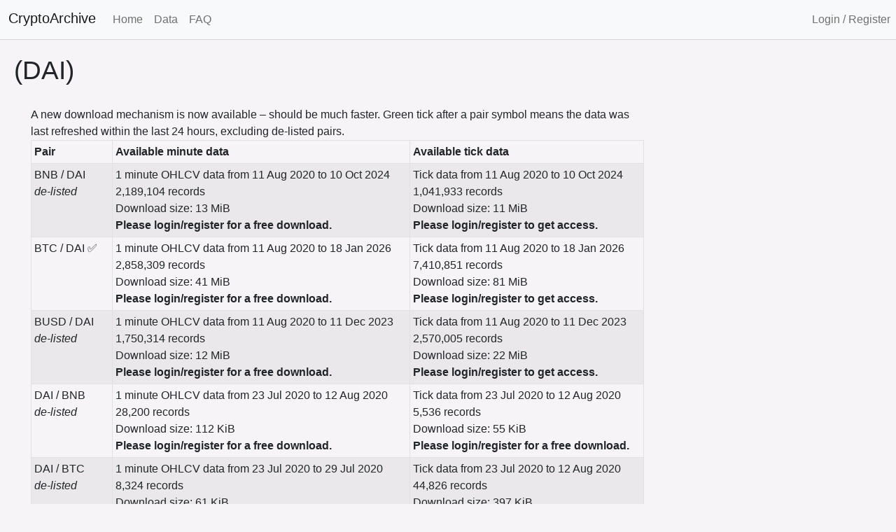

--- FILE ---
content_type: text/html; charset=UTF-8
request_url: https://www.cryptoarchive.com.au/asset/DAI
body_size: 2739
content:


    <!DOCTYPE HTML>
    <html lang="en">
        <head>
            <title>Crypto Archive - (DAI)</title>
            <link rel="preconnect" href="https://www.google-analytics.com">
            <script src="/assets/js/9bdc0ceab8c73f9ba446d04ffe2bbf14-app.js" type="text/javascript"></script>
            
            <script src="https://www.googletagmanager.com/gtag/js?id=UA-133171974-1"></script>
            <script>
                window.dataLayer = window.dataLayer || [];
                function gtag() {dataLayer.push(arguments);}
                gtag('js', new Date());
                gtag('config', 'UA-133171974-1', {
                    'transport_type': 'beacon'
                })
                gtag('config', 'AW-766327099');
            </script>
            
            <meta name="viewport" content="width=device-width, initial-scale=1, maximum-scale=5" />
            <meta name="description" content="Historical crypto data download - minute bars and high-resolution tick data. All historical price data downloads pre-packed daily in CSV.">
            <link rel="apple-touch-icon" sizes="57x57" href="/assets/img/3ef0c5ca24c411fbd6316bd23740cc45-apple-icon-57x57.png">
            <link rel="apple-touch-icon" sizes="60x60" href="/assets/img/4742b5b5f483c55a64d38d734d7dceb9-apple-icon-60x60.png">
            <link rel="apple-touch-icon" sizes="72x72" href="/assets/img/badc95927af891f258187de36999b6e5-apple-icon-72x72.png">
            <link rel="apple-touch-icon" sizes="76x76" href="/assets/img/49fc461608519670b68f248a166a07c7-apple-icon-76x76.png">
            <link rel="apple-touch-icon" sizes="114x114" href="/assets/img/67406f71c3848afc502a4272916f6176-apple-icon-114x114.png">
            <link rel="apple-touch-icon" sizes="120x120" href="/assets/img/7266058f6cb1a695be904b2d09df8b53-apple-icon-120x120.png">
            <link rel="apple-touch-icon" sizes="144x144" href="/assets/img/a1c51dddaa94e61cc5c8ae072d32ba6c-apple-icon-144x144.png">
            <link rel="apple-touch-icon" sizes="152x152" href="/assets/img/97a172e63041f31f9764620a38a8ad37-apple-icon-152x152.png">
            <link rel="apple-touch-icon" sizes="180x180" href="/assets/img/dca569ab74af64e6c4d78baca4e990a1-apple-icon-180x180.png">
            <link rel="icon" type="image/png" sizes="192x192" href="/assets/img/757294bc82d0d4257c5d30ff0213575b-android-icon-192x192.png">
            <link rel="icon" type="image/png" sizes="32x32" href="/assets/img/ec61d63a30f60400a7389d26525a27fa-favicon-32x32.png">
            <link rel="icon" type="image/png" sizes="96x96" href="/assets/img/7d7e0bef0467b9c6ae1a6019f308fd03-favicon-96x96.png">
            <link rel="icon" type="image/png" sizes="16x16" href="/assets/img/887ced1f5be4b7863071fbb88dbaf6fc-favicon-16x16.png">
            <link rel="manifest" href="/assets/1d10f3f5240b2c6058e60b923da46c38-manifest.json">
            <meta name="msapplication-TileColor" content="#ffffff">
            <meta name="msapplication-TileImage" content="/assets/img/a1c51dddaa94e61cc5c8ae072d32ba6c-ms-icon-144x144.png">
            <meta name="theme-color" content="#ffffff">
        </head>
        <body>
            
            <main>
                <div class="main-content">
                    
    <div class="header">
        <nav class="navbar navbar-expand-sm navbar-light bg-light ps-2">
            <button class="navbar-toggler" type="button" data-bs-toggle="collapse"
            data-bs-target="#navbarSupportedContent" aria-controls="navbarSupportedContent"
            aria-expanded="false" aria-label="Toggle navigation">
                <svg viewBox='0 0 10 8' width='40'>
                    <path d='M1 1h8M1 4h 8M1 7h8'
                    stroke='#333'
                    stroke-width='1'
                    stroke-linecap='round'/>
                </svg>
            </button>

            <span class="navbar-brand ps-1 mb-1 h1">CryptoArchive</span>

            <div class="collapse navbar-collapse" id="navbarSupportedContent">
                <div class="navbar-nav me-auto">
                    <a class="nav-link" href="/">Home</a>
                    <a class="nav-link" href="/downloads">Data</a>
                    <a class="nav-link" href="/faq">FAQ</a>
                </div>
                <div class="navbar-nav ms-auto">
                    <a class="nav-link" href="/signup">Login / Register</a>
                </div>
            </div>
        </nav>
    </div>

    <h3 class="alert-success text-center"></h3>
    <h3 class="alert-info text-center"></h3>
    <h3 class="alert-warning text-center"></h3>
    <h3 class="alert-danger text-center"></h3>

    

    
            
    <div class="principal-block">
        <div class="row align-items-baseline">
            <span class="size2"> (DAI)</span>
        </div>
        
        
            <br/>
            <div class="row">
                <div class="col-9">
                    <div class="container-fluid">
                        A new download mechanism is now available – should be much faster.
                        Green tick after a pair symbol means the data was last refreshed within the last 24 hours, excluding de-listed pairs.
                        <table class="table table-bordered table-sm table-striped" id="assetTable">
                            <thead>
                                <input type="hidden" name="csrfToken" value="23a666dad4160f051e64ff4948755cf7bade5443-1768876561204-7218d6b2207a82c320d71044"/>
                                <tr class="thead-light">
                                    <th>Pair</th>
                                    <th>Available minute data</th>
                                    <th>Available tick data</th>
                                </tr>
                            </thead>
                            <tbody>
                            
                                <tr>
                                    <td>
                                        BNB / DAI 
                                        <br/> <i>de-listed</i>
                                    </td>
                                    <td>1 minute OHLCV data from 11 Aug 2020 to 10 Oct 2024<br/>
                                        2,189,104 records<br/>
                                        Download size: 13 MiB<br/>
                                        
                                            <span class="heavy">Please login/register for a free download.</span>
                                        
                                </td>
                                    <td>
                                    
                                        Tick data from 11 Aug 2020 to 10 Oct 2024<br/>
                                        1,041,933 records<br/>
                                        Download size: 11 MiB<br/>
                                        
                                            <span class="heavy">Please login/register to get access.</span>
                                        
                                    
                                    </td>
                                </tr>
                            
                                <tr>
                                    <td>
                                        BTC / DAI  ✅ 
                                        
                                    </td>
                                    <td>1 minute OHLCV data from 11 Aug 2020 to 18 Jan 2026<br/>
                                        2,858,309 records<br/>
                                        Download size: 41 MiB<br/>
                                        
                                            <span class="heavy">Please login/register for a free download.</span>
                                        
                                </td>
                                    <td>
                                    
                                        Tick data from 11 Aug 2020 to 18 Jan 2026<br/>
                                        7,410,851 records<br/>
                                        Download size: 81 MiB<br/>
                                        
                                            <span class="heavy">Please login/register to get access.</span>
                                        
                                    
                                    </td>
                                </tr>
                            
                                <tr>
                                    <td>
                                        BUSD / DAI 
                                        <br/> <i>de-listed</i>
                                    </td>
                                    <td>1 minute OHLCV data from 11 Aug 2020 to 11 Dec 2023<br/>
                                        1,750,314 records<br/>
                                        Download size: 12 MiB<br/>
                                        
                                            <span class="heavy">Please login/register for a free download.</span>
                                        
                                </td>
                                    <td>
                                    
                                        Tick data from 11 Aug 2020 to 11 Dec 2023<br/>
                                        2,570,005 records<br/>
                                        Download size: 22 MiB<br/>
                                        
                                            <span class="heavy">Please login/register to get access.</span>
                                        
                                    
                                    </td>
                                </tr>
                            
                                <tr>
                                    <td>
                                        DAI / BNB 
                                        <br/> <i>de-listed</i>
                                    </td>
                                    <td>1 minute OHLCV data from 23 Jul 2020 to 12 Aug 2020<br/>
                                        28,200 records<br/>
                                        Download size: 112 KiB<br/>
                                        
                                            <span class="heavy">Please login/register for a free download.</span>
                                        
                                </td>
                                    <td>
                                    
                                        Tick data from 23 Jul 2020 to 12 Aug 2020<br/>
                                        5,536 records<br/>
                                        Download size: 55 KiB<br/>
                                        
                                            <span class="heavy">Please login/register for a free download.</span>
                                        
                                    
                                    </td>
                                </tr>
                            
                                <tr>
                                    <td>
                                        DAI / BTC 
                                        <br/> <i>de-listed</i>
                                    </td>
                                    <td>1 minute OHLCV data from 23 Jul 2020 to 29 Jul 2020<br/>
                                        8,324 records<br/>
                                        Download size: 61 KiB<br/>
                                        
                                            <span class="heavy">Please login/register for a free download.</span>
                                        
                                </td>
                                    <td>
                                    
                                        Tick data from 23 Jul 2020 to 12 Aug 2020<br/>
                                        44,826 records<br/>
                                        Download size: 397 KiB<br/>
                                        
                                            <span class="heavy">Please login/register for a free download.</span>
                                        
                                    
                                    </td>
                                </tr>
                            
                                <tr>
                                    <td>
                                        DAI / BUSD 
                                        <br/> <i>de-listed</i>
                                    </td>
                                    <td>1 minute OHLCV data from 23 Jul 2020 to 29 Jul 2020<br/>
                                        8,353 records<br/>
                                        Download size: 43 KiB<br/>
                                        
                                            <span class="heavy">Please login/register for a free download.</span>
                                        
                                </td>
                                    <td>
                                    
                                        Tick data from 23 Jul 2020 to 12 Aug 2020<br/>
                                        27,261 records<br/>
                                        Download size: 246 KiB<br/>
                                        
                                            <span class="heavy">Please login/register for a free download.</span>
                                        
                                    
                                    </td>
                                </tr>
                            
                                <tr>
                                    <td>
                                        DAI / JPY  ✅ 
                                        
                                    </td>
                                    <td>1 minute OHLCV data from 11 Jun 2025 to 19 Jan 2026<br/>
                                        320,385 records<br/>
                                        Download size: 2.7 MiB<br/>
                                        
                                            <span class="heavy">Please login/register for a free download.</span>
                                        
                                </td>
                                    <td>
                                    
                                        Tick data from 11 Jun 2025 to 19 Jan 2026<br/>
                                        602,454 records<br/>
                                        Download size: 5.3 MiB<br/>
                                        
                                            <span class="heavy">Please login/register for a free download.</span>
                                        
                                    
                                    </td>
                                </tr>
                            
                                <tr>
                                    <td>
                                        DAI / USDT 
                                        <br/> <i>de-listed</i>
                                    </td>
                                    <td>1 minute OHLCV data from 23 Jul 2020 to 29 Jul 2020<br/>
                                        8,353 records<br/>
                                        Download size: 86 KiB<br/>
                                        
                                            <span class="heavy">Please login/register for a free download.</span>
                                        
                                </td>
                                    <td>
                                    
                                        Tick data from 23 Jul 2020 to 12 Aug 2020<br/>
                                        59,527 records<br/>
                                        Download size: 563 KiB<br/>
                                        
                                            <span class="heavy">Please login/register for a free download.</span>
                                        
                                    
                                    </td>
                                </tr>
                            
                                <tr>
                                    <td>
                                        ETH / DAI  ✅ 
                                        
                                    </td>
                                    <td>1 minute OHLCV data from 11 Aug 2020 to 17 Jan 2026<br/>
                                        2,857,682 records<br/>
                                        Download size: 39 MiB<br/>
                                        
                                            <span class="heavy">Please login/register for a free download.</span>
                                        
                                </td>
                                    <td>
                                    
                                        Tick data from 11 Aug 2020 to 17 Jan 2026<br/>
                                        14,630,843 records<br/>
                                        Download size: 141 MiB<br/>
                                        
                                            <span class="heavy">Please login/register to get access.</span>
                                        
                                    
                                    </td>
                                </tr>
                            
                                <tr>
                                    <td>
                                        USDT / DAI  ✅ 
                                        
                                    </td>
                                    <td>1 minute OHLCV data from 11 Aug 2020 to 17 Jan 2026<br/>
                                        2,857,924 records<br/>
                                        Download size: 36 MiB<br/>
                                        
                                            <span class="heavy">Please login/register for a free download.</span>
                                        
                                </td>
                                    <td>
                                    
                                        Tick data from 11 Aug 2020 to 17 Jan 2026<br/>
                                        14,070,291 records<br/>
                                        Download size: 123 MiB<br/>
                                        
                                            <span class="heavy">Please login/register to get access.</span>
                                        
                                    
                                    </td>
                                </tr>
                            
                            </tbody>
                        </table>
                        << back to the <a href="/downloads">asset list</a>.
                    </div>
                </div>
                
            </div>
        
    </div>

    

                </div>
            </main>

            <footer class="footer text-light">
                <div class="container-fluid">
                    <div class="row p-3">
                        
                            <div class="col-lg-6 col-md-12">© <a class="white-link"
                            href="/">Crypto Archive</a>,
                                2018-2026. All rights reserved.
                            </div>
                        
                        <div class="col-lg-6 col-md-12 text-end">
                            <a href="/terms" class="white-link">Terms of Service</a>
                                &nbsp;
                            <a href="/privacy" class="white-link">Privacy Policy</a>
                        </div>
                    </div>
                </div>
            </footer>
        </body>
    </html>



--- FILE ---
content_type: application/javascript; charset=UTF-8
request_url: https://www.cryptoarchive.com.au/assets/js/9bdc0ceab8c73f9ba446d04ffe2bbf14-app.js
body_size: 53746
content:
/*! For license information please see app.js.LICENSE.txt */
(()=>{var t={869:(t,e,r)=>{"use strict";r.d(e,{Z:()=>i});var n=r(645),o=r.n(n)()((function(t){return t[1]}));o.push([t.id,'body{font-family:\'Helvetica Neue\', Helvetica, Arial, sans-serif;background-color:#f7f4f7;margin:0;padding:0}h1{font-size:3.5rem;margin:0;padding:0}.header{border-bottom:solid 1px #d7d4d7;background-color:#e5e1e7;padding:0;clear:both;margin:0 0 8px}html{position:relative;min-height:100%}.footer{position:absolute;bottom:0;width:100%;background-color:#959197;clear:both;margin:0}code{font-size:80%}blockquote{background-color:#e5e1e7;padding:2px 8px;margin:0 1rem 1rem 1rem}.main-content{margin-bottom:4rem;padding:0}.principal-block{padding:0.5rem}.row{margin-right:0;margin-left:0}.carousel-block{padding:1.5rem 1rem 2.5rem 1rem;text-align:center;font-weight:100}.top-span{width:100%;border:0 solid black;border-bottom-width:1px;font-size:7rem}.light{font-weight:100}.semilight{font-weight:200}.heavy{font-weight:600}.size0{font-size:1rem}.size1{font-size:1.3rem}.size2{font-size:2.3rem}.size3{font-size:4rem}.silver{color:#666666}.top-line{border-top:1px solid;border-top-color:#d7d4d7}.white-link{color:white}.sc-cart-item-list{min-height:50px}.sc-cart-remove{background:transparent;border:none;font-size:20px;position:absolute;top:0;right:0}.sc-cart-remove:hover{color:red}.sc-cart-empty-msg{color:#999;margin:0;padding:10px;text-align:center}.sc-cart-item-summary{text-align:right;margin-top:5px;padding-top:5px}.sc-cart-summary{text-align:right;font-size:1.5em}.panel-heading{text-align:center;font-size:1.5em}.sc-cart-min-amount{text-align:right;font-size:0.55em;color:red}.sc-cart-toolbar{margin-top:10px;text-align:center}.sc-cart-toolbar button{margin-left:5px}.sc-cart-toolbar button.disabled img{opacity:.5}.sc-cart-item img{margin-right:10px;width:60px}.sc-highlight{-webkit-animation:highlight 1s;animation:highlight 1s}@keyframes highlight{from{background:#faebcc}to{background:none}}@-webkit-keyframes highlight{from{background:#faebcc}to{background:none}}.sc-product-item{position:relative}.sc-product-item:after,.sc-product-item:before{transition:all 0.2s ease-in-out 0s}.sc-added-item{border-color:#5cb85c}.sc-added-item:after{content:"\\2713 ";display:inline-block;position:absolute;top:0;right:4px;z-index:99;color:#fff;font-size:18px;font-weight:bold;white-space:nowrap}.sc-added-item:before{content:"";display:inline-block;position:absolute;z-index:98;top:0;right:0;border-style:solid;border-width:0 40px 40px 0;transform:rotate(360deg);border-color:rgba(255,255,255,0) #5cb85c rgba(255,255,255,0) rgba(255,255,255,0)}.sc-button-checkout-paypal{border:0;cursor:pointer;padding:0}\n',""]);const i=o},46:(t,e,r)=>{"use strict";r.d(e,{Z:()=>i});var n=r(645),o=r.n(n)()((function(t){return t[1]}));o.push([t.id,":root{--bs-blue: #0d6efd;--bs-indigo: #6610f2;--bs-purple: #6f42c1;--bs-pink: #d63384;--bs-red: #dc3545;--bs-orange: #fd7e14;--bs-yellow: #ffc107;--bs-green: #198754;--bs-teal: #20c997;--bs-cyan: #0dcaf0;--bs-white: #fff;--bs-gray: #6c757d;--bs-gray-dark: #343a40;--bs-primary: #0d6efd;--bs-secondary: #6c757d;--bs-success: #198754;--bs-info: #0dcaf0;--bs-warning: #ffc107;--bs-danger: #dc3545;--bs-light: #f8f9fa;--bs-dark: #212529;--bs-font-sans-serif: system-ui, -apple-system, \"Segoe UI\", Roboto, \"Helvetica Neue\", Arial, \"Noto Sans\", \"Liberation Sans\", sans-serif, \"Apple Color Emoji\", \"Segoe UI Emoji\", \"Segoe UI Symbol\", \"Noto Color Emoji\";--bs-font-monospace: SFMono-Regular, Menlo, Monaco, Consolas, \"Liberation Mono\", \"Courier New\", monospace;--bs-gradient: linear-gradient(180deg, rgba(255,255,255,0.15), rgba(255,255,255,0))}*,*::before,*::after{box-sizing:border-box}@media (prefers-reduced-motion: no-preference){:root{scroll-behavior:smooth}}body{margin:0;font-family:var(--bs-font-sans-serif);font-size:1rem;font-weight:400;line-height:1.5;color:#212529;background-color:#fff;-webkit-text-size-adjust:100%;-webkit-tap-highlight-color:rgba(0,0,0,0)}hr{margin:1rem 0;color:inherit;background-color:currentColor;border:0;opacity:.25}hr:not([size]){height:1px}h1,.h1,h2,.h2,h3,.h3,h4,.h4,h5,.h5,h6,.h6{margin-top:0;margin-bottom:.5rem;font-weight:500;line-height:1.2}h1,.h1{font-size:calc(1.375rem + 1.5vw)}@media (min-width: 1200px){h1,.h1{font-size:2.5rem}}h2,.h2{font-size:calc(1.325rem + .9vw)}@media (min-width: 1200px){h2,.h2{font-size:2rem}}h3,.h3{font-size:calc(1.3rem + .6vw)}@media (min-width: 1200px){h3,.h3{font-size:1.75rem}}h4,.h4{font-size:calc(1.275rem + .3vw)}@media (min-width: 1200px){h4,.h4{font-size:1.5rem}}h5,.h5{font-size:1.25rem}h6,.h6{font-size:1rem}p{margin-top:0;margin-bottom:1rem}abbr[title],abbr[data-bs-original-title]{-webkit-text-decoration:underline dotted;text-decoration:underline dotted;cursor:help;-webkit-text-decoration-skip-ink:none;text-decoration-skip-ink:none}address{margin-bottom:1rem;font-style:normal;line-height:inherit}ol,ul{padding-left:2rem}ol,ul,dl{margin-top:0;margin-bottom:1rem}ol ol,ul ul,ol ul,ul ol{margin-bottom:0}dt{font-weight:700}dd{margin-bottom:.5rem;margin-left:0}blockquote{margin:0 0 1rem}b,strong{font-weight:bolder}small,.small{font-size:.875em}mark,.mark{padding:.2em;background-color:#fcf8e3}sub,sup{position:relative;font-size:.75em;line-height:0;vertical-align:baseline}sub{bottom:-.25em}sup{top:-.5em}a{color:#0d6efd;text-decoration:underline}a:hover{color:#0a58ca}a:not([href]):not([class]),a:not([href]):not([class]):hover{color:inherit;text-decoration:none}pre,code,kbd,samp{font-family:var(--bs-font-monospace);font-size:1em;direction:ltr /* rtl:ignore */;unicode-bidi:bidi-override}pre{display:block;margin-top:0;margin-bottom:1rem;overflow:auto;font-size:.875em}pre code{font-size:inherit;color:inherit;word-break:normal}code{font-size:.875em;color:#d63384;word-wrap:break-word}a>code{color:inherit}kbd{padding:.2rem .4rem;font-size:.875em;color:#fff;background-color:#212529;border-radius:.2rem}kbd kbd{padding:0;font-size:1em;font-weight:700}figure{margin:0 0 1rem}img,svg{vertical-align:middle}table{caption-side:bottom;border-collapse:collapse}caption{padding-top:.5rem;padding-bottom:.5rem;color:#6c757d;text-align:left}th{text-align:inherit;text-align:-webkit-match-parent}thead,tbody,tfoot,tr,td,th{border-color:inherit;border-style:solid;border-width:0}label{display:inline-block}button{border-radius:0}button:focus:not(:focus-visible){outline:0}input,button,select,optgroup,textarea{margin:0;font-family:inherit;font-size:inherit;line-height:inherit}button,select{text-transform:none}[role=\"button\"]{cursor:pointer}select{word-wrap:normal}select:disabled{opacity:1}[list]::-webkit-calendar-picker-indicator{display:none}button,[type=\"button\"],[type=\"reset\"],[type=\"submit\"]{-webkit-appearance:button}button:not(:disabled),[type=\"button\"]:not(:disabled),[type=\"reset\"]:not(:disabled),[type=\"submit\"]:not(:disabled){cursor:pointer}::-moz-focus-inner{padding:0;border-style:none}textarea{resize:vertical}fieldset{min-width:0;padding:0;margin:0;border:0}legend{float:left;width:100%;padding:0;margin-bottom:.5rem;font-size:calc(1.275rem + .3vw);line-height:inherit}@media (min-width: 1200px){legend{font-size:1.5rem}}legend+*{clear:left}::-webkit-datetime-edit-fields-wrapper,::-webkit-datetime-edit-text,::-webkit-datetime-edit-minute,::-webkit-datetime-edit-hour-field,::-webkit-datetime-edit-day-field,::-webkit-datetime-edit-month-field,::-webkit-datetime-edit-year-field{padding:0}::-webkit-inner-spin-button{height:auto}[type=\"search\"]{outline-offset:-2px;-webkit-appearance:textfield}::-webkit-search-decoration{-webkit-appearance:none}::-webkit-color-swatch-wrapper{padding:0}::file-selector-button{font:inherit}::-webkit-file-upload-button{font:inherit;-webkit-appearance:button}output{display:inline-block}iframe{border:0}summary{display:list-item;cursor:pointer}progress{vertical-align:baseline}[hidden]{display:none !important}.lead{font-size:1.25rem;font-weight:300}.display-1{font-size:calc(1.625rem + 4.5vw);font-weight:300;line-height:1.2}@media (min-width: 1200px){.display-1{font-size:5rem}}.display-2{font-size:calc(1.575rem + 3.9vw);font-weight:300;line-height:1.2}@media (min-width: 1200px){.display-2{font-size:4.5rem}}.display-3{font-size:calc(1.525rem + 3.3vw);font-weight:300;line-height:1.2}@media (min-width: 1200px){.display-3{font-size:4rem}}.display-4{font-size:calc(1.475rem + 2.7vw);font-weight:300;line-height:1.2}@media (min-width: 1200px){.display-4{font-size:3.5rem}}.display-5{font-size:calc(1.425rem + 2.1vw);font-weight:300;line-height:1.2}@media (min-width: 1200px){.display-5{font-size:3rem}}.display-6{font-size:calc(1.375rem + 1.5vw);font-weight:300;line-height:1.2}@media (min-width: 1200px){.display-6{font-size:2.5rem}}.list-unstyled{padding-left:0;list-style:none}.list-inline{padding-left:0;list-style:none}.list-inline-item{display:inline-block}.list-inline-item:not(:last-child){margin-right:.5rem}.initialism{font-size:.875em;text-transform:uppercase}.blockquote{margin-bottom:1rem;font-size:1.25rem}.blockquote>:last-child{margin-bottom:0}.blockquote-footer{margin-top:-1rem;margin-bottom:1rem;font-size:.875em;color:#6c757d}.blockquote-footer::before{content:\"\\2014\\00A0\"}.container,.container-fluid,.container-sm,.container-md,.container-lg,.container-xl,.container-xxl{width:100%;padding-right:var(--bs-gutter-x, .75rem);padding-left:var(--bs-gutter-x, .75rem);margin-right:auto;margin-left:auto}@media (min-width: 576px){.container,.container-sm{max-width:540px}}@media (min-width: 768px){.container,.container-sm,.container-md{max-width:720px}}@media (min-width: 992px){.container,.container-sm,.container-md,.container-lg{max-width:960px}}@media (min-width: 1200px){.container,.container-sm,.container-md,.container-lg,.container-xl{max-width:1140px}}@media (min-width: 1400px){.container,.container-sm,.container-md,.container-lg,.container-xl,.container-xxl{max-width:1320px}}.row{--bs-gutter-x: 1.5rem;--bs-gutter-y: 0;display:flex;flex-wrap:wrap;margin-top:calc(var(--bs-gutter-y) * -1);margin-right:calc(var(--bs-gutter-x) / -2);margin-left:calc(var(--bs-gutter-x) / -2)}.row>*{flex-shrink:0;width:100%;max-width:100%;padding-right:calc(var(--bs-gutter-x) / 2);padding-left:calc(var(--bs-gutter-x) / 2);margin-top:var(--bs-gutter-y)}.col{flex:1 0 0%}.row-cols-auto>*{flex:0 0 auto;width:auto}.row-cols-1>*{flex:0 0 auto;width:100%}.row-cols-2>*{flex:0 0 auto;width:50%}.row-cols-3>*{flex:0 0 auto;width:33.33333%}.row-cols-4>*{flex:0 0 auto;width:25%}.row-cols-5>*{flex:0 0 auto;width:20%}.row-cols-6>*{flex:0 0 auto;width:16.66667%}.col-auto{flex:0 0 auto;width:auto}.col-1{flex:0 0 auto;width:8.33333%}.col-2{flex:0 0 auto;width:16.66667%}.col-3{flex:0 0 auto;width:25%}.col-4{flex:0 0 auto;width:33.33333%}.col-5{flex:0 0 auto;width:41.66667%}.col-6{flex:0 0 auto;width:50%}.col-7{flex:0 0 auto;width:58.33333%}.col-8{flex:0 0 auto;width:66.66667%}.col-9{flex:0 0 auto;width:75%}.col-10{flex:0 0 auto;width:83.33333%}.col-11{flex:0 0 auto;width:91.66667%}.col-12{flex:0 0 auto;width:100%}.offset-1{margin-left:8.33333%}.offset-2{margin-left:16.66667%}.offset-3{margin-left:25%}.offset-4{margin-left:33.33333%}.offset-5{margin-left:41.66667%}.offset-6{margin-left:50%}.offset-7{margin-left:58.33333%}.offset-8{margin-left:66.66667%}.offset-9{margin-left:75%}.offset-10{margin-left:83.33333%}.offset-11{margin-left:91.66667%}.g-0,.gx-0{--bs-gutter-x: 0}.g-0,.gy-0{--bs-gutter-y: 0}.g-1,.gx-1{--bs-gutter-x: .25rem}.g-1,.gy-1{--bs-gutter-y: .25rem}.g-2,.gx-2{--bs-gutter-x: .5rem}.g-2,.gy-2{--bs-gutter-y: .5rem}.g-3,.gx-3{--bs-gutter-x: 1rem}.g-3,.gy-3{--bs-gutter-y: 1rem}.g-4,.gx-4{--bs-gutter-x: 1.5rem}.g-4,.gy-4{--bs-gutter-y: 1.5rem}.g-5,.gx-5{--bs-gutter-x: 3rem}.g-5,.gy-5{--bs-gutter-y: 3rem}@media (min-width: 576px){.col-sm{flex:1 0 0%}.row-cols-sm-auto>*{flex:0 0 auto;width:auto}.row-cols-sm-1>*{flex:0 0 auto;width:100%}.row-cols-sm-2>*{flex:0 0 auto;width:50%}.row-cols-sm-3>*{flex:0 0 auto;width:33.33333%}.row-cols-sm-4>*{flex:0 0 auto;width:25%}.row-cols-sm-5>*{flex:0 0 auto;width:20%}.row-cols-sm-6>*{flex:0 0 auto;width:16.66667%}.col-sm-auto{flex:0 0 auto;width:auto}.col-sm-1{flex:0 0 auto;width:8.33333%}.col-sm-2{flex:0 0 auto;width:16.66667%}.col-sm-3{flex:0 0 auto;width:25%}.col-sm-4{flex:0 0 auto;width:33.33333%}.col-sm-5{flex:0 0 auto;width:41.66667%}.col-sm-6{flex:0 0 auto;width:50%}.col-sm-7{flex:0 0 auto;width:58.33333%}.col-sm-8{flex:0 0 auto;width:66.66667%}.col-sm-9{flex:0 0 auto;width:75%}.col-sm-10{flex:0 0 auto;width:83.33333%}.col-sm-11{flex:0 0 auto;width:91.66667%}.col-sm-12{flex:0 0 auto;width:100%}.offset-sm-0{margin-left:0}.offset-sm-1{margin-left:8.33333%}.offset-sm-2{margin-left:16.66667%}.offset-sm-3{margin-left:25%}.offset-sm-4{margin-left:33.33333%}.offset-sm-5{margin-left:41.66667%}.offset-sm-6{margin-left:50%}.offset-sm-7{margin-left:58.33333%}.offset-sm-8{margin-left:66.66667%}.offset-sm-9{margin-left:75%}.offset-sm-10{margin-left:83.33333%}.offset-sm-11{margin-left:91.66667%}.g-sm-0,.gx-sm-0{--bs-gutter-x: 0}.g-sm-0,.gy-sm-0{--bs-gutter-y: 0}.g-sm-1,.gx-sm-1{--bs-gutter-x: .25rem}.g-sm-1,.gy-sm-1{--bs-gutter-y: .25rem}.g-sm-2,.gx-sm-2{--bs-gutter-x: .5rem}.g-sm-2,.gy-sm-2{--bs-gutter-y: .5rem}.g-sm-3,.gx-sm-3{--bs-gutter-x: 1rem}.g-sm-3,.gy-sm-3{--bs-gutter-y: 1rem}.g-sm-4,.gx-sm-4{--bs-gutter-x: 1.5rem}.g-sm-4,.gy-sm-4{--bs-gutter-y: 1.5rem}.g-sm-5,.gx-sm-5{--bs-gutter-x: 3rem}.g-sm-5,.gy-sm-5{--bs-gutter-y: 3rem}}@media (min-width: 768px){.col-md{flex:1 0 0%}.row-cols-md-auto>*{flex:0 0 auto;width:auto}.row-cols-md-1>*{flex:0 0 auto;width:100%}.row-cols-md-2>*{flex:0 0 auto;width:50%}.row-cols-md-3>*{flex:0 0 auto;width:33.33333%}.row-cols-md-4>*{flex:0 0 auto;width:25%}.row-cols-md-5>*{flex:0 0 auto;width:20%}.row-cols-md-6>*{flex:0 0 auto;width:16.66667%}.col-md-auto{flex:0 0 auto;width:auto}.col-md-1{flex:0 0 auto;width:8.33333%}.col-md-2{flex:0 0 auto;width:16.66667%}.col-md-3{flex:0 0 auto;width:25%}.col-md-4{flex:0 0 auto;width:33.33333%}.col-md-5{flex:0 0 auto;width:41.66667%}.col-md-6{flex:0 0 auto;width:50%}.col-md-7{flex:0 0 auto;width:58.33333%}.col-md-8{flex:0 0 auto;width:66.66667%}.col-md-9{flex:0 0 auto;width:75%}.col-md-10{flex:0 0 auto;width:83.33333%}.col-md-11{flex:0 0 auto;width:91.66667%}.col-md-12{flex:0 0 auto;width:100%}.offset-md-0{margin-left:0}.offset-md-1{margin-left:8.33333%}.offset-md-2{margin-left:16.66667%}.offset-md-3{margin-left:25%}.offset-md-4{margin-left:33.33333%}.offset-md-5{margin-left:41.66667%}.offset-md-6{margin-left:50%}.offset-md-7{margin-left:58.33333%}.offset-md-8{margin-left:66.66667%}.offset-md-9{margin-left:75%}.offset-md-10{margin-left:83.33333%}.offset-md-11{margin-left:91.66667%}.g-md-0,.gx-md-0{--bs-gutter-x: 0}.g-md-0,.gy-md-0{--bs-gutter-y: 0}.g-md-1,.gx-md-1{--bs-gutter-x: .25rem}.g-md-1,.gy-md-1{--bs-gutter-y: .25rem}.g-md-2,.gx-md-2{--bs-gutter-x: .5rem}.g-md-2,.gy-md-2{--bs-gutter-y: .5rem}.g-md-3,.gx-md-3{--bs-gutter-x: 1rem}.g-md-3,.gy-md-3{--bs-gutter-y: 1rem}.g-md-4,.gx-md-4{--bs-gutter-x: 1.5rem}.g-md-4,.gy-md-4{--bs-gutter-y: 1.5rem}.g-md-5,.gx-md-5{--bs-gutter-x: 3rem}.g-md-5,.gy-md-5{--bs-gutter-y: 3rem}}@media (min-width: 992px){.col-lg{flex:1 0 0%}.row-cols-lg-auto>*{flex:0 0 auto;width:auto}.row-cols-lg-1>*{flex:0 0 auto;width:100%}.row-cols-lg-2>*{flex:0 0 auto;width:50%}.row-cols-lg-3>*{flex:0 0 auto;width:33.33333%}.row-cols-lg-4>*{flex:0 0 auto;width:25%}.row-cols-lg-5>*{flex:0 0 auto;width:20%}.row-cols-lg-6>*{flex:0 0 auto;width:16.66667%}.col-lg-auto{flex:0 0 auto;width:auto}.col-lg-1{flex:0 0 auto;width:8.33333%}.col-lg-2{flex:0 0 auto;width:16.66667%}.col-lg-3{flex:0 0 auto;width:25%}.col-lg-4{flex:0 0 auto;width:33.33333%}.col-lg-5{flex:0 0 auto;width:41.66667%}.col-lg-6{flex:0 0 auto;width:50%}.col-lg-7{flex:0 0 auto;width:58.33333%}.col-lg-8{flex:0 0 auto;width:66.66667%}.col-lg-9{flex:0 0 auto;width:75%}.col-lg-10{flex:0 0 auto;width:83.33333%}.col-lg-11{flex:0 0 auto;width:91.66667%}.col-lg-12{flex:0 0 auto;width:100%}.offset-lg-0{margin-left:0}.offset-lg-1{margin-left:8.33333%}.offset-lg-2{margin-left:16.66667%}.offset-lg-3{margin-left:25%}.offset-lg-4{margin-left:33.33333%}.offset-lg-5{margin-left:41.66667%}.offset-lg-6{margin-left:50%}.offset-lg-7{margin-left:58.33333%}.offset-lg-8{margin-left:66.66667%}.offset-lg-9{margin-left:75%}.offset-lg-10{margin-left:83.33333%}.offset-lg-11{margin-left:91.66667%}.g-lg-0,.gx-lg-0{--bs-gutter-x: 0}.g-lg-0,.gy-lg-0{--bs-gutter-y: 0}.g-lg-1,.gx-lg-1{--bs-gutter-x: .25rem}.g-lg-1,.gy-lg-1{--bs-gutter-y: .25rem}.g-lg-2,.gx-lg-2{--bs-gutter-x: .5rem}.g-lg-2,.gy-lg-2{--bs-gutter-y: .5rem}.g-lg-3,.gx-lg-3{--bs-gutter-x: 1rem}.g-lg-3,.gy-lg-3{--bs-gutter-y: 1rem}.g-lg-4,.gx-lg-4{--bs-gutter-x: 1.5rem}.g-lg-4,.gy-lg-4{--bs-gutter-y: 1.5rem}.g-lg-5,.gx-lg-5{--bs-gutter-x: 3rem}.g-lg-5,.gy-lg-5{--bs-gutter-y: 3rem}}@media (min-width: 1200px){.col-xl{flex:1 0 0%}.row-cols-xl-auto>*{flex:0 0 auto;width:auto}.row-cols-xl-1>*{flex:0 0 auto;width:100%}.row-cols-xl-2>*{flex:0 0 auto;width:50%}.row-cols-xl-3>*{flex:0 0 auto;width:33.33333%}.row-cols-xl-4>*{flex:0 0 auto;width:25%}.row-cols-xl-5>*{flex:0 0 auto;width:20%}.row-cols-xl-6>*{flex:0 0 auto;width:16.66667%}.col-xl-auto{flex:0 0 auto;width:auto}.col-xl-1{flex:0 0 auto;width:8.33333%}.col-xl-2{flex:0 0 auto;width:16.66667%}.col-xl-3{flex:0 0 auto;width:25%}.col-xl-4{flex:0 0 auto;width:33.33333%}.col-xl-5{flex:0 0 auto;width:41.66667%}.col-xl-6{flex:0 0 auto;width:50%}.col-xl-7{flex:0 0 auto;width:58.33333%}.col-xl-8{flex:0 0 auto;width:66.66667%}.col-xl-9{flex:0 0 auto;width:75%}.col-xl-10{flex:0 0 auto;width:83.33333%}.col-xl-11{flex:0 0 auto;width:91.66667%}.col-xl-12{flex:0 0 auto;width:100%}.offset-xl-0{margin-left:0}.offset-xl-1{margin-left:8.33333%}.offset-xl-2{margin-left:16.66667%}.offset-xl-3{margin-left:25%}.offset-xl-4{margin-left:33.33333%}.offset-xl-5{margin-left:41.66667%}.offset-xl-6{margin-left:50%}.offset-xl-7{margin-left:58.33333%}.offset-xl-8{margin-left:66.66667%}.offset-xl-9{margin-left:75%}.offset-xl-10{margin-left:83.33333%}.offset-xl-11{margin-left:91.66667%}.g-xl-0,.gx-xl-0{--bs-gutter-x: 0}.g-xl-0,.gy-xl-0{--bs-gutter-y: 0}.g-xl-1,.gx-xl-1{--bs-gutter-x: .25rem}.g-xl-1,.gy-xl-1{--bs-gutter-y: .25rem}.g-xl-2,.gx-xl-2{--bs-gutter-x: .5rem}.g-xl-2,.gy-xl-2{--bs-gutter-y: .5rem}.g-xl-3,.gx-xl-3{--bs-gutter-x: 1rem}.g-xl-3,.gy-xl-3{--bs-gutter-y: 1rem}.g-xl-4,.gx-xl-4{--bs-gutter-x: 1.5rem}.g-xl-4,.gy-xl-4{--bs-gutter-y: 1.5rem}.g-xl-5,.gx-xl-5{--bs-gutter-x: 3rem}.g-xl-5,.gy-xl-5{--bs-gutter-y: 3rem}}@media (min-width: 1400px){.col-xxl{flex:1 0 0%}.row-cols-xxl-auto>*{flex:0 0 auto;width:auto}.row-cols-xxl-1>*{flex:0 0 auto;width:100%}.row-cols-xxl-2>*{flex:0 0 auto;width:50%}.row-cols-xxl-3>*{flex:0 0 auto;width:33.33333%}.row-cols-xxl-4>*{flex:0 0 auto;width:25%}.row-cols-xxl-5>*{flex:0 0 auto;width:20%}.row-cols-xxl-6>*{flex:0 0 auto;width:16.66667%}.col-xxl-auto{flex:0 0 auto;width:auto}.col-xxl-1{flex:0 0 auto;width:8.33333%}.col-xxl-2{flex:0 0 auto;width:16.66667%}.col-xxl-3{flex:0 0 auto;width:25%}.col-xxl-4{flex:0 0 auto;width:33.33333%}.col-xxl-5{flex:0 0 auto;width:41.66667%}.col-xxl-6{flex:0 0 auto;width:50%}.col-xxl-7{flex:0 0 auto;width:58.33333%}.col-xxl-8{flex:0 0 auto;width:66.66667%}.col-xxl-9{flex:0 0 auto;width:75%}.col-xxl-10{flex:0 0 auto;width:83.33333%}.col-xxl-11{flex:0 0 auto;width:91.66667%}.col-xxl-12{flex:0 0 auto;width:100%}.offset-xxl-0{margin-left:0}.offset-xxl-1{margin-left:8.33333%}.offset-xxl-2{margin-left:16.66667%}.offset-xxl-3{margin-left:25%}.offset-xxl-4{margin-left:33.33333%}.offset-xxl-5{margin-left:41.66667%}.offset-xxl-6{margin-left:50%}.offset-xxl-7{margin-left:58.33333%}.offset-xxl-8{margin-left:66.66667%}.offset-xxl-9{margin-left:75%}.offset-xxl-10{margin-left:83.33333%}.offset-xxl-11{margin-left:91.66667%}.g-xxl-0,.gx-xxl-0{--bs-gutter-x: 0}.g-xxl-0,.gy-xxl-0{--bs-gutter-y: 0}.g-xxl-1,.gx-xxl-1{--bs-gutter-x: .25rem}.g-xxl-1,.gy-xxl-1{--bs-gutter-y: .25rem}.g-xxl-2,.gx-xxl-2{--bs-gutter-x: .5rem}.g-xxl-2,.gy-xxl-2{--bs-gutter-y: .5rem}.g-xxl-3,.gx-xxl-3{--bs-gutter-x: 1rem}.g-xxl-3,.gy-xxl-3{--bs-gutter-y: 1rem}.g-xxl-4,.gx-xxl-4{--bs-gutter-x: 1.5rem}.g-xxl-4,.gy-xxl-4{--bs-gutter-y: 1.5rem}.g-xxl-5,.gx-xxl-5{--bs-gutter-x: 3rem}.g-xxl-5,.gy-xxl-5{--bs-gutter-y: 3rem}}.table{--bs-table-bg: rgba(0,0,0,0);--bs-table-striped-color: #212529;--bs-table-striped-bg: rgba(0,0,0,0.05);--bs-table-active-color: #212529;--bs-table-active-bg: rgba(0,0,0,0.1);--bs-table-hover-color: #212529;--bs-table-hover-bg: rgba(0,0,0,0.075);width:100%;margin-bottom:1rem;color:#212529;vertical-align:top;border-color:#dee2e6}.table>:not(caption)>*>*{padding:.5rem .5rem;background-color:var(--bs-table-bg);border-bottom-width:1px;box-shadow:inset 0 0 0 9999px var(--bs-table-accent-bg)}.table>tbody{vertical-align:inherit}.table>thead{vertical-align:bottom}.table>:not(:last-child)>:last-child>*{border-bottom-color:currentColor}.caption-top{caption-side:top}.table-sm>:not(caption)>*>*{padding:.25rem .25rem}.table-bordered>:not(caption)>*{border-width:1px 0}.table-bordered>:not(caption)>*>*{border-width:0 1px}.table-borderless>:not(caption)>*>*{border-bottom-width:0}.table-striped>tbody>tr:nth-of-type(odd){--bs-table-accent-bg: var(--bs-table-striped-bg);color:var(--bs-table-striped-color)}.table-active{--bs-table-accent-bg: var(--bs-table-active-bg);color:var(--bs-table-active-color)}.table-hover>tbody>tr:hover{--bs-table-accent-bg: var(--bs-table-hover-bg);color:var(--bs-table-hover-color)}.table-primary{--bs-table-bg: #cfe2ff;--bs-table-striped-bg: #c5d7f2;--bs-table-striped-color: #000;--bs-table-active-bg: #bacbe6;--bs-table-active-color: #000;--bs-table-hover-bg: #bfd1ec;--bs-table-hover-color: #000;color:#000;border-color:#bacbe6}.table-secondary{--bs-table-bg: #e2e3e5;--bs-table-striped-bg: #d7d8da;--bs-table-striped-color: #000;--bs-table-active-bg: #cbccce;--bs-table-active-color: #000;--bs-table-hover-bg: #d1d2d4;--bs-table-hover-color: #000;color:#000;border-color:#cbccce}.table-success{--bs-table-bg: #d1e7dd;--bs-table-striped-bg: #c7dbd2;--bs-table-striped-color: #000;--bs-table-active-bg: #bcd0c7;--bs-table-active-color: #000;--bs-table-hover-bg: #c1d6cc;--bs-table-hover-color: #000;color:#000;border-color:#bcd0c7}.table-info{--bs-table-bg: #cff4fc;--bs-table-striped-bg: #c5e8ef;--bs-table-striped-color: #000;--bs-table-active-bg: #badce3;--bs-table-active-color: #000;--bs-table-hover-bg: #bfe2e9;--bs-table-hover-color: #000;color:#000;border-color:#badce3}.table-warning{--bs-table-bg: #fff3cd;--bs-table-striped-bg: #f2e7c3;--bs-table-striped-color: #000;--bs-table-active-bg: #e6dbb9;--bs-table-active-color: #000;--bs-table-hover-bg: #ece1be;--bs-table-hover-color: #000;color:#000;border-color:#e6dbb9}.table-danger{--bs-table-bg: #f8d7da;--bs-table-striped-bg: #eccccf;--bs-table-striped-color: #000;--bs-table-active-bg: #dfc2c4;--bs-table-active-color: #000;--bs-table-hover-bg: #e5c7ca;--bs-table-hover-color: #000;color:#000;border-color:#dfc2c4}.table-light{--bs-table-bg: #f8f9fa;--bs-table-striped-bg: #ecedee;--bs-table-striped-color: #000;--bs-table-active-bg: #dfe0e1;--bs-table-active-color: #000;--bs-table-hover-bg: #e5e6e7;--bs-table-hover-color: #000;color:#000;border-color:#dfe0e1}.table-dark{--bs-table-bg: #212529;--bs-table-striped-bg: #2c3034;--bs-table-striped-color: #fff;--bs-table-active-bg: #373b3e;--bs-table-active-color: #fff;--bs-table-hover-bg: #323539;--bs-table-hover-color: #fff;color:#fff;border-color:#373b3e}.table-responsive{overflow-x:auto;-webkit-overflow-scrolling:touch}@media (max-width: 575.98px){.table-responsive-sm{overflow-x:auto;-webkit-overflow-scrolling:touch}}@media (max-width: 767.98px){.table-responsive-md{overflow-x:auto;-webkit-overflow-scrolling:touch}}@media (max-width: 991.98px){.table-responsive-lg{overflow-x:auto;-webkit-overflow-scrolling:touch}}@media (max-width: 1199.98px){.table-responsive-xl{overflow-x:auto;-webkit-overflow-scrolling:touch}}@media (max-width: 1399.98px){.table-responsive-xxl{overflow-x:auto;-webkit-overflow-scrolling:touch}}.form-label{margin-bottom:.5rem}.col-form-label{padding-top:calc(.375rem + 1px);padding-bottom:calc(.375rem + 1px);margin-bottom:0;font-size:inherit;line-height:1.5}.col-form-label-lg{padding-top:calc(.5rem + 1px);padding-bottom:calc(.5rem + 1px);font-size:1.25rem}.col-form-label-sm{padding-top:calc(.25rem + 1px);padding-bottom:calc(.25rem + 1px);font-size:.875rem}.form-text{margin-top:.25rem;font-size:.875em;color:#6c757d}.form-control{display:block;width:100%;padding:.375rem .75rem;font-size:1rem;font-weight:400;line-height:1.5;color:#212529;background-color:#fff;background-clip:padding-box;border:1px solid #ced4da;-webkit-appearance:none;-moz-appearance:none;appearance:none;border-radius:.25rem;transition:border-color 0.15s ease-in-out,box-shadow 0.15s ease-in-out}@media (prefers-reduced-motion: reduce){.form-control{transition:none}}.form-control[type=\"file\"]{overflow:hidden}.form-control[type=\"file\"]:not(:disabled):not(:-moz-read-only){cursor:pointer}.form-control[type=\"file\"]:not(:disabled):not(:read-only){cursor:pointer}.form-control:focus{color:#212529;background-color:#fff;border-color:#86b7fe;outline:0;box-shadow:0 0 0 .25rem rgba(13,110,253,0.25)}.form-control::-webkit-date-and-time-value{height:1.5em}.form-control::-moz-placeholder{color:#6c757d;opacity:1}.form-control:-ms-input-placeholder{color:#6c757d;opacity:1}.form-control::placeholder{color:#6c757d;opacity:1}.form-control:-moz-read-only{background-color:#e9ecef;opacity:1}.form-control:disabled,.form-control:read-only{background-color:#e9ecef;opacity:1}.form-control::file-selector-button{padding:.375rem .75rem;margin:-.375rem -.75rem;-webkit-margin-end:.75rem;margin-inline-end:.75rem;color:#212529;background-color:#e9ecef;pointer-events:none;border-color:inherit;border-style:solid;border-width:0;border-inline-end-width:1px;border-radius:0;transition:color 0.15s ease-in-out,background-color 0.15s ease-in-out,border-color 0.15s ease-in-out,box-shadow 0.15s ease-in-out}@media (prefers-reduced-motion: reduce){.form-control::file-selector-button{transition:none}}.form-control:hover:not(:disabled):not(:-moz-read-only)::file-selector-button{background-color:#dde0e3}.form-control:hover:not(:disabled):not(:read-only)::file-selector-button{background-color:#dde0e3}.form-control::-webkit-file-upload-button{padding:.375rem .75rem;margin:-.375rem -.75rem;-webkit-margin-end:.75rem;margin-inline-end:.75rem;color:#212529;background-color:#e9ecef;pointer-events:none;border-color:inherit;border-style:solid;border-width:0;border-inline-end-width:1px;border-radius:0;-webkit-transition:color 0.15s ease-in-out,background-color 0.15s ease-in-out,border-color 0.15s ease-in-out,box-shadow 0.15s ease-in-out;transition:color 0.15s ease-in-out,background-color 0.15s ease-in-out,border-color 0.15s ease-in-out,box-shadow 0.15s ease-in-out}@media (prefers-reduced-motion: reduce){.form-control::-webkit-file-upload-button{-webkit-transition:none;transition:none}}.form-control:hover:not(:disabled):not(:read-only)::-webkit-file-upload-button{background-color:#dde0e3}.form-control-plaintext{display:block;width:100%;padding:.375rem 0;margin-bottom:0;line-height:1.5;color:#212529;background-color:transparent;border:solid transparent;border-width:1px 0}.form-control-plaintext.form-control-sm,.form-control-plaintext.form-control-lg{padding-right:0;padding-left:0}.form-control-sm{min-height:calc(1.5em + .5rem + 2px);padding:.25rem .5rem;font-size:.875rem;border-radius:.2rem}.form-control-sm::file-selector-button{padding:.25rem .5rem;margin:-.25rem -.5rem;-webkit-margin-end:.5rem;margin-inline-end:.5rem}.form-control-sm::-webkit-file-upload-button{padding:.25rem .5rem;margin:-.25rem -.5rem;-webkit-margin-end:.5rem;margin-inline-end:.5rem}.form-control-lg{min-height:calc(1.5em + 1rem + 2px);padding:.5rem 1rem;font-size:1.25rem;border-radius:.3rem}.form-control-lg::file-selector-button{padding:.5rem 1rem;margin:-.5rem -1rem;-webkit-margin-end:1rem;margin-inline-end:1rem}.form-control-lg::-webkit-file-upload-button{padding:.5rem 1rem;margin:-.5rem -1rem;-webkit-margin-end:1rem;margin-inline-end:1rem}textarea.form-control{min-height:calc(1.5em + .75rem + 2px)}textarea.form-control-sm{min-height:calc(1.5em + .5rem + 2px)}textarea.form-control-lg{min-height:calc(1.5em + 1rem + 2px)}.form-control-color{max-width:3rem;height:auto;padding:.375rem}.form-control-color:not(:disabled):not(:-moz-read-only){cursor:pointer}.form-control-color:not(:disabled):not(:read-only){cursor:pointer}.form-control-color::-moz-color-swatch{height:1.5em;border-radius:.25rem}.form-control-color::-webkit-color-swatch{height:1.5em;border-radius:.25rem}.form-select{display:block;width:100%;padding:.375rem 2.25rem .375rem .75rem;font-size:1rem;font-weight:400;line-height:1.5;color:#212529;background-color:#fff;background-image:url(\"data:image/svg+xml,%3csvg xmlns='http://www.w3.org/2000/svg' viewBox='0 0 16 16'%3e%3cpath fill='none' stroke='%23343a40' stroke-linecap='round' stroke-linejoin='round' stroke-width='2' d='M2 5l6 6 6-6'/%3e%3c/svg%3e\");background-repeat:no-repeat;background-position:right .75rem center;background-size:16px 12px;border:1px solid #ced4da;border-radius:.25rem;-webkit-appearance:none;-moz-appearance:none;appearance:none}.form-select:focus{border-color:#86b7fe;outline:0;box-shadow:0 0 0 .25rem rgba(13,110,253,0.25)}.form-select[multiple],.form-select[size]:not([size=\"1\"]){padding-right:.75rem;background-image:none}.form-select:disabled{background-color:#e9ecef}.form-select:-moz-focusring{color:transparent;text-shadow:0 0 0 #212529}.form-select-sm{padding-top:.25rem;padding-bottom:.25rem;padding-left:.5rem;font-size:.875rem}.form-select-lg{padding-top:.5rem;padding-bottom:.5rem;padding-left:1rem;font-size:1.25rem}.form-check{display:block;min-height:1.5rem;padding-left:1.5em;margin-bottom:.125rem}.form-check .form-check-input{float:left;margin-left:-1.5em}.form-check-input{width:1em;height:1em;margin-top:.25em;vertical-align:top;background-color:#fff;background-repeat:no-repeat;background-position:center;background-size:contain;border:1px solid rgba(0,0,0,0.25);-webkit-appearance:none;-moz-appearance:none;appearance:none;-webkit-print-color-adjust:exact;color-adjust:exact}.form-check-input[type=\"checkbox\"]{border-radius:.25em}.form-check-input[type=\"radio\"]{border-radius:50%}.form-check-input:active{filter:brightness(90%)}.form-check-input:focus{border-color:#86b7fe;outline:0;box-shadow:0 0 0 .25rem rgba(13,110,253,0.25)}.form-check-input:checked{background-color:#0d6efd;border-color:#0d6efd}.form-check-input:checked[type=\"checkbox\"]{background-image:url(\"data:image/svg+xml,%3csvg xmlns='http://www.w3.org/2000/svg' viewBox='0 0 20 20'%3e%3cpath fill='none' stroke='%23fff' stroke-linecap='round' stroke-linejoin='round' stroke-width='3' d='M6 10l3 3l6-6'/%3e%3c/svg%3e\")}.form-check-input:checked[type=\"radio\"]{background-image:url(\"data:image/svg+xml,%3csvg xmlns='http://www.w3.org/2000/svg' viewBox='-4 -4 8 8'%3e%3ccircle r='2' fill='%23fff'/%3e%3c/svg%3e\")}.form-check-input[type=\"checkbox\"]:indeterminate{background-color:#0d6efd;border-color:#0d6efd;background-image:url(\"data:image/svg+xml,%3csvg xmlns='http://www.w3.org/2000/svg' viewBox='0 0 20 20'%3e%3cpath fill='none' stroke='%23fff' stroke-linecap='round' stroke-linejoin='round' stroke-width='3' d='M6 10h8'/%3e%3c/svg%3e\")}.form-check-input:disabled{pointer-events:none;filter:none;opacity:.5}.form-check-input[disabled] ~ .form-check-label,.form-check-input:disabled ~ .form-check-label{opacity:.5}.form-switch{padding-left:2.5em}.form-switch .form-check-input{width:2em;margin-left:-2.5em;background-image:url(\"data:image/svg+xml,%3csvg xmlns='http://www.w3.org/2000/svg' viewBox='-4 -4 8 8'%3e%3ccircle r='3' fill='rgba%280,0,0,0.25%29'/%3e%3c/svg%3e\");background-position:left center;border-radius:2em;transition:background-position 0.15s ease-in-out}@media (prefers-reduced-motion: reduce){.form-switch .form-check-input{transition:none}}.form-switch .form-check-input:focus{background-image:url(\"data:image/svg+xml,%3csvg xmlns='http://www.w3.org/2000/svg' viewBox='-4 -4 8 8'%3e%3ccircle r='3' fill='%2386b7fe'/%3e%3c/svg%3e\")}.form-switch .form-check-input:checked{background-position:right center;background-image:url(\"data:image/svg+xml,%3csvg xmlns='http://www.w3.org/2000/svg' viewBox='-4 -4 8 8'%3e%3ccircle r='3' fill='%23fff'/%3e%3c/svg%3e\")}.form-check-inline{display:inline-block;margin-right:1rem}.btn-check{position:absolute;clip:rect(0, 0, 0, 0);pointer-events:none}.btn-check[disabled]+.btn,.btn-check:disabled+.btn{pointer-events:none;filter:none;opacity:.65}.form-range{width:100%;height:1.5rem;padding:0;background-color:transparent;-webkit-appearance:none;-moz-appearance:none;appearance:none}.form-range:focus{outline:0}.form-range:focus::-webkit-slider-thumb{box-shadow:0 0 0 1px #fff,0 0 0 .25rem rgba(13,110,253,0.25)}.form-range:focus::-moz-range-thumb{box-shadow:0 0 0 1px #fff,0 0 0 .25rem rgba(13,110,253,0.25)}.form-range::-moz-focus-outer{border:0}.form-range::-webkit-slider-thumb{width:1rem;height:1rem;margin-top:-.25rem;background-color:#0d6efd;border:0;border-radius:1rem;-webkit-transition:background-color 0.15s ease-in-out,border-color 0.15s ease-in-out,box-shadow 0.15s ease-in-out;transition:background-color 0.15s ease-in-out,border-color 0.15s ease-in-out,box-shadow 0.15s ease-in-out;-webkit-appearance:none;appearance:none}@media (prefers-reduced-motion: reduce){.form-range::-webkit-slider-thumb{-webkit-transition:none;transition:none}}.form-range::-webkit-slider-thumb:active{background-color:#b6d4fe}.form-range::-webkit-slider-runnable-track{width:100%;height:.5rem;color:transparent;cursor:pointer;background-color:#dee2e6;border-color:transparent;border-radius:1rem}.form-range::-moz-range-thumb{width:1rem;height:1rem;background-color:#0d6efd;border:0;border-radius:1rem;-moz-transition:background-color 0.15s ease-in-out,border-color 0.15s ease-in-out,box-shadow 0.15s ease-in-out;transition:background-color 0.15s ease-in-out,border-color 0.15s ease-in-out,box-shadow 0.15s ease-in-out;-moz-appearance:none;appearance:none}@media (prefers-reduced-motion: reduce){.form-range::-moz-range-thumb{-moz-transition:none;transition:none}}.form-range::-moz-range-thumb:active{background-color:#b6d4fe}.form-range::-moz-range-track{width:100%;height:.5rem;color:transparent;cursor:pointer;background-color:#dee2e6;border-color:transparent;border-radius:1rem}.form-range:disabled{pointer-events:none}.form-range:disabled::-webkit-slider-thumb{background-color:#adb5bd}.form-range:disabled::-moz-range-thumb{background-color:#adb5bd}.form-floating{position:relative}.form-floating>.form-control,.form-floating>.form-select{height:calc(3.5rem + 2px);padding:1rem .75rem}.form-floating>label{position:absolute;top:0;left:0;height:100%;padding:1rem .75rem;pointer-events:none;border:1px solid transparent;transform-origin:0 0;transition:opacity 0.1s ease-in-out,transform 0.1s ease-in-out}@media (prefers-reduced-motion: reduce){.form-floating>label{transition:none}}.form-floating>.form-control::-moz-placeholder{color:transparent}.form-floating>.form-control:-ms-input-placeholder{color:transparent}.form-floating>.form-control::placeholder{color:transparent}.form-floating>.form-control:not(:-moz-placeholder-shown){padding-top:1.625rem;padding-bottom:.625rem}.form-floating>.form-control:not(:-ms-input-placeholder){padding-top:1.625rem;padding-bottom:.625rem}.form-floating>.form-control:focus,.form-floating>.form-control:not(:placeholder-shown){padding-top:1.625rem;padding-bottom:.625rem}.form-floating>.form-control:-webkit-autofill{padding-top:1.625rem;padding-bottom:.625rem}.form-floating>.form-select{padding-top:1.625rem;padding-bottom:.625rem}.form-floating>.form-control:not(:-moz-placeholder-shown) ~ label{opacity:.65;transform:scale(0.85) translateY(-0.5rem) translateX(0.15rem)}.form-floating>.form-control:not(:-ms-input-placeholder) ~ label{opacity:.65;transform:scale(0.85) translateY(-0.5rem) translateX(0.15rem)}.form-floating>.form-control:focus ~ label,.form-floating>.form-control:not(:placeholder-shown) ~ label,.form-floating>.form-select ~ label{opacity:.65;transform:scale(0.85) translateY(-0.5rem) translateX(0.15rem)}.form-floating>.form-control:-webkit-autofill ~ label{opacity:.65;transform:scale(0.85) translateY(-0.5rem) translateX(0.15rem)}.input-group{position:relative;display:flex;flex-wrap:wrap;align-items:stretch;width:100%}.input-group>.form-control,.input-group>.form-select{position:relative;flex:1 1 auto;width:1%;min-width:0}.input-group>.form-control:focus,.input-group>.form-select:focus{z-index:3}.input-group .btn{position:relative;z-index:2}.input-group .btn:focus{z-index:3}.input-group-text{display:flex;align-items:center;padding:.375rem .75rem;font-size:1rem;font-weight:400;line-height:1.5;color:#212529;text-align:center;white-space:nowrap;background-color:#e9ecef;border:1px solid #ced4da;border-radius:.25rem}.input-group-lg>.form-control,.input-group-lg>.form-select,.input-group-lg>.input-group-text,.input-group-lg>.btn{padding:.5rem 1rem;font-size:1.25rem;border-radius:.3rem}.input-group-sm>.form-control,.input-group-sm>.form-select,.input-group-sm>.input-group-text,.input-group-sm>.btn{padding:.25rem .5rem;font-size:.875rem;border-radius:.2rem}.input-group-lg>.form-select,.input-group-sm>.form-select{padding-right:3rem}.input-group:not(.has-validation)>:not(:last-child):not(.dropdown-toggle):not(.dropdown-menu),.input-group:not(.has-validation)>.dropdown-toggle:nth-last-child(n+3){border-top-right-radius:0;border-bottom-right-radius:0}.input-group.has-validation>:nth-last-child(n+3):not(.dropdown-toggle):not(.dropdown-menu),.input-group.has-validation>.dropdown-toggle:nth-last-child(n+4){border-top-right-radius:0;border-bottom-right-radius:0}.input-group>:not(:first-child):not(.dropdown-menu):not(.valid-tooltip):not(.valid-feedback):not(.invalid-tooltip):not(.invalid-feedback){margin-left:-1px;border-top-left-radius:0;border-bottom-left-radius:0}.valid-feedback{display:none;width:100%;margin-top:.25rem;font-size:.875em;color:#198754}.valid-tooltip{position:absolute;top:100%;z-index:5;display:none;max-width:100%;padding:.25rem .5rem;margin-top:.1rem;font-size:.875rem;color:#fff;background-color:rgba(25,135,84,0.9);border-radius:.25rem}.was-validated :valid ~ .valid-feedback,.was-validated :valid ~ .valid-tooltip,.is-valid ~ .valid-feedback,.is-valid ~ .valid-tooltip{display:block}.was-validated .form-control:valid,.form-control.is-valid{border-color:#198754;padding-right:calc(1.5em + .75rem);background-image:url(\"data:image/svg+xml,%3csvg xmlns='http://www.w3.org/2000/svg' viewBox='0 0 8 8'%3e%3cpath fill='%23198754' d='M2.3 6.73L.6 4.53c-.4-1.04.46-1.4 1.1-.8l1.1 1.4 3.4-3.8c.6-.63 1.6-.27 1.2.7l-4 4.6c-.43.5-.8.4-1.1.1z'/%3e%3c/svg%3e\");background-repeat:no-repeat;background-position:right calc(.375em + .1875rem) center;background-size:calc(.75em + .375rem) calc(.75em + .375rem)}.was-validated .form-control:valid:focus,.form-control.is-valid:focus{border-color:#198754;box-shadow:0 0 0 .25rem rgba(25,135,84,0.25)}.was-validated textarea.form-control:valid,textarea.form-control.is-valid{padding-right:calc(1.5em + .75rem);background-position:top calc(.375em + .1875rem) right calc(.375em + .1875rem)}.was-validated .form-select:valid,.form-select.is-valid{border-color:#198754}.was-validated .form-select:valid:not([multiple]):not([size]),.was-validated .form-select:valid:not([multiple])[size=\"1\"],.form-select.is-valid:not([multiple]):not([size]),.form-select.is-valid:not([multiple])[size=\"1\"]{padding-right:4.125rem;background-image:url(\"data:image/svg+xml,%3csvg xmlns='http://www.w3.org/2000/svg' viewBox='0 0 16 16'%3e%3cpath fill='none' stroke='%23343a40' stroke-linecap='round' stroke-linejoin='round' stroke-width='2' d='M2 5l6 6 6-6'/%3e%3c/svg%3e\"),url(\"data:image/svg+xml,%3csvg xmlns='http://www.w3.org/2000/svg' viewBox='0 0 8 8'%3e%3cpath fill='%23198754' d='M2.3 6.73L.6 4.53c-.4-1.04.46-1.4 1.1-.8l1.1 1.4 3.4-3.8c.6-.63 1.6-.27 1.2.7l-4 4.6c-.43.5-.8.4-1.1.1z'/%3e%3c/svg%3e\");background-position:right .75rem center,center right 2.25rem;background-size:16px 12px,calc(.75em + .375rem) calc(.75em + .375rem)}.was-validated .form-select:valid:focus,.form-select.is-valid:focus{border-color:#198754;box-shadow:0 0 0 .25rem rgba(25,135,84,0.25)}.was-validated .form-check-input:valid,.form-check-input.is-valid{border-color:#198754}.was-validated .form-check-input:valid:checked,.form-check-input.is-valid:checked{background-color:#198754}.was-validated .form-check-input:valid:focus,.form-check-input.is-valid:focus{box-shadow:0 0 0 .25rem rgba(25,135,84,0.25)}.was-validated .form-check-input:valid ~ .form-check-label,.form-check-input.is-valid ~ .form-check-label{color:#198754}.form-check-inline .form-check-input ~ .valid-feedback{margin-left:.5em}.was-validated .input-group .form-control:valid,.input-group .form-control.is-valid,.was-validated .input-group .form-select:valid,.input-group .form-select.is-valid{z-index:3}.invalid-feedback{display:none;width:100%;margin-top:.25rem;font-size:.875em;color:#dc3545}.invalid-tooltip{position:absolute;top:100%;z-index:5;display:none;max-width:100%;padding:.25rem .5rem;margin-top:.1rem;font-size:.875rem;color:#fff;background-color:rgba(220,53,69,0.9);border-radius:.25rem}.was-validated :invalid ~ .invalid-feedback,.was-validated :invalid ~ .invalid-tooltip,.is-invalid ~ .invalid-feedback,.is-invalid ~ .invalid-tooltip{display:block}.was-validated .form-control:invalid,.form-control.is-invalid{border-color:#dc3545;padding-right:calc(1.5em + .75rem);background-image:url(\"data:image/svg+xml,%3csvg xmlns='http://www.w3.org/2000/svg' viewBox='0 0 12 12' width='12' height='12' fill='none' stroke='%23dc3545'%3e%3ccircle cx='6' cy='6' r='4.5'/%3e%3cpath stroke-linejoin='round' d='M5.8 3.6h.4L6 6.5z'/%3e%3ccircle cx='6' cy='8.2' r='.6' fill='%23dc3545' stroke='none'/%3e%3c/svg%3e\");background-repeat:no-repeat;background-position:right calc(.375em + .1875rem) center;background-size:calc(.75em + .375rem) calc(.75em + .375rem)}.was-validated .form-control:invalid:focus,.form-control.is-invalid:focus{border-color:#dc3545;box-shadow:0 0 0 .25rem rgba(220,53,69,0.25)}.was-validated textarea.form-control:invalid,textarea.form-control.is-invalid{padding-right:calc(1.5em + .75rem);background-position:top calc(.375em + .1875rem) right calc(.375em + .1875rem)}.was-validated .form-select:invalid,.form-select.is-invalid{border-color:#dc3545}.was-validated .form-select:invalid:not([multiple]):not([size]),.was-validated .form-select:invalid:not([multiple])[size=\"1\"],.form-select.is-invalid:not([multiple]):not([size]),.form-select.is-invalid:not([multiple])[size=\"1\"]{padding-right:4.125rem;background-image:url(\"data:image/svg+xml,%3csvg xmlns='http://www.w3.org/2000/svg' viewBox='0 0 16 16'%3e%3cpath fill='none' stroke='%23343a40' stroke-linecap='round' stroke-linejoin='round' stroke-width='2' d='M2 5l6 6 6-6'/%3e%3c/svg%3e\"),url(\"data:image/svg+xml,%3csvg xmlns='http://www.w3.org/2000/svg' viewBox='0 0 12 12' width='12' height='12' fill='none' stroke='%23dc3545'%3e%3ccircle cx='6' cy='6' r='4.5'/%3e%3cpath stroke-linejoin='round' d='M5.8 3.6h.4L6 6.5z'/%3e%3ccircle cx='6' cy='8.2' r='.6' fill='%23dc3545' stroke='none'/%3e%3c/svg%3e\");background-position:right .75rem center,center right 2.25rem;background-size:16px 12px,calc(.75em + .375rem) calc(.75em + .375rem)}.was-validated .form-select:invalid:focus,.form-select.is-invalid:focus{border-color:#dc3545;box-shadow:0 0 0 .25rem rgba(220,53,69,0.25)}.was-validated .form-check-input:invalid,.form-check-input.is-invalid{border-color:#dc3545}.was-validated .form-check-input:invalid:checked,.form-check-input.is-invalid:checked{background-color:#dc3545}.was-validated .form-check-input:invalid:focus,.form-check-input.is-invalid:focus{box-shadow:0 0 0 .25rem rgba(220,53,69,0.25)}.was-validated .form-check-input:invalid ~ .form-check-label,.form-check-input.is-invalid ~ .form-check-label{color:#dc3545}.form-check-inline .form-check-input ~ .invalid-feedback{margin-left:.5em}.was-validated .input-group .form-control:invalid,.input-group .form-control.is-invalid,.was-validated .input-group .form-select:invalid,.input-group .form-select.is-invalid{z-index:3}.btn{display:inline-block;font-weight:400;line-height:1.5;color:#212529;text-align:center;text-decoration:none;vertical-align:middle;cursor:pointer;-webkit-user-select:none;-moz-user-select:none;-ms-user-select:none;user-select:none;background-color:transparent;border:1px solid transparent;padding:.375rem .75rem;font-size:1rem;border-radius:.25rem;transition:color 0.15s ease-in-out,background-color 0.15s ease-in-out,border-color 0.15s ease-in-out,box-shadow 0.15s ease-in-out}@media (prefers-reduced-motion: reduce){.btn{transition:none}}.btn:hover{color:#212529}.btn-check:focus+.btn,.btn:focus{outline:0;box-shadow:0 0 0 .25rem rgba(13,110,253,0.25)}.btn:disabled,.btn.disabled,fieldset:disabled .btn{pointer-events:none;opacity:.65}.btn-primary{color:#fff;background-color:#0d6efd;border-color:#0d6efd}.btn-primary:hover{color:#fff;background-color:#0b5ed7;border-color:#0a58ca}.btn-check:focus+.btn-primary,.btn-primary:focus{color:#fff;background-color:#0b5ed7;border-color:#0a58ca;box-shadow:0 0 0 .25rem rgba(49,132,253,0.5)}.btn-check:checked+.btn-primary,.btn-check:active+.btn-primary,.btn-primary:active,.btn-primary.active,.show>.btn-primary.dropdown-toggle{color:#fff;background-color:#0a58ca;border-color:#0a53be}.btn-check:checked+.btn-primary:focus,.btn-check:active+.btn-primary:focus,.btn-primary:active:focus,.btn-primary.active:focus,.show>.btn-primary.dropdown-toggle:focus{box-shadow:0 0 0 .25rem rgba(49,132,253,0.5)}.btn-primary:disabled,.btn-primary.disabled{color:#fff;background-color:#0d6efd;border-color:#0d6efd}.btn-secondary{color:#fff;background-color:#6c757d;border-color:#6c757d}.btn-secondary:hover{color:#fff;background-color:#5c636a;border-color:#565e64}.btn-check:focus+.btn-secondary,.btn-secondary:focus{color:#fff;background-color:#5c636a;border-color:#565e64;box-shadow:0 0 0 .25rem rgba(130,138,145,0.5)}.btn-check:checked+.btn-secondary,.btn-check:active+.btn-secondary,.btn-secondary:active,.btn-secondary.active,.show>.btn-secondary.dropdown-toggle{color:#fff;background-color:#565e64;border-color:#51585e}.btn-check:checked+.btn-secondary:focus,.btn-check:active+.btn-secondary:focus,.btn-secondary:active:focus,.btn-secondary.active:focus,.show>.btn-secondary.dropdown-toggle:focus{box-shadow:0 0 0 .25rem rgba(130,138,145,0.5)}.btn-secondary:disabled,.btn-secondary.disabled{color:#fff;background-color:#6c757d;border-color:#6c757d}.btn-success{color:#fff;background-color:#198754;border-color:#198754}.btn-success:hover{color:#fff;background-color:#157347;border-color:#146c43}.btn-check:focus+.btn-success,.btn-success:focus{color:#fff;background-color:#157347;border-color:#146c43;box-shadow:0 0 0 .25rem rgba(60,153,110,0.5)}.btn-check:checked+.btn-success,.btn-check:active+.btn-success,.btn-success:active,.btn-success.active,.show>.btn-success.dropdown-toggle{color:#fff;background-color:#146c43;border-color:#13653f}.btn-check:checked+.btn-success:focus,.btn-check:active+.btn-success:focus,.btn-success:active:focus,.btn-success.active:focus,.show>.btn-success.dropdown-toggle:focus{box-shadow:0 0 0 .25rem rgba(60,153,110,0.5)}.btn-success:disabled,.btn-success.disabled{color:#fff;background-color:#198754;border-color:#198754}.btn-info{color:#000;background-color:#0dcaf0;border-color:#0dcaf0}.btn-info:hover{color:#000;background-color:#31d2f2;border-color:#25cff2}.btn-check:focus+.btn-info,.btn-info:focus{color:#000;background-color:#31d2f2;border-color:#25cff2;box-shadow:0 0 0 .25rem rgba(11,172,204,0.5)}.btn-check:checked+.btn-info,.btn-check:active+.btn-info,.btn-info:active,.btn-info.active,.show>.btn-info.dropdown-toggle{color:#000;background-color:#3dd5f3;border-color:#25cff2}.btn-check:checked+.btn-info:focus,.btn-check:active+.btn-info:focus,.btn-info:active:focus,.btn-info.active:focus,.show>.btn-info.dropdown-toggle:focus{box-shadow:0 0 0 .25rem rgba(11,172,204,0.5)}.btn-info:disabled,.btn-info.disabled{color:#000;background-color:#0dcaf0;border-color:#0dcaf0}.btn-warning{color:#000;background-color:#ffc107;border-color:#ffc107}.btn-warning:hover{color:#000;background-color:#ffca2c;border-color:#ffc720}.btn-check:focus+.btn-warning,.btn-warning:focus{color:#000;background-color:#ffca2c;border-color:#ffc720;box-shadow:0 0 0 .25rem rgba(217,164,6,0.5)}.btn-check:checked+.btn-warning,.btn-check:active+.btn-warning,.btn-warning:active,.btn-warning.active,.show>.btn-warning.dropdown-toggle{color:#000;background-color:#ffcd39;border-color:#ffc720}.btn-check:checked+.btn-warning:focus,.btn-check:active+.btn-warning:focus,.btn-warning:active:focus,.btn-warning.active:focus,.show>.btn-warning.dropdown-toggle:focus{box-shadow:0 0 0 .25rem rgba(217,164,6,0.5)}.btn-warning:disabled,.btn-warning.disabled{color:#000;background-color:#ffc107;border-color:#ffc107}.btn-danger{color:#fff;background-color:#dc3545;border-color:#dc3545}.btn-danger:hover{color:#fff;background-color:#bb2d3b;border-color:#b02a37}.btn-check:focus+.btn-danger,.btn-danger:focus{color:#fff;background-color:#bb2d3b;border-color:#b02a37;box-shadow:0 0 0 .25rem rgba(225,83,97,0.5)}.btn-check:checked+.btn-danger,.btn-check:active+.btn-danger,.btn-danger:active,.btn-danger.active,.show>.btn-danger.dropdown-toggle{color:#fff;background-color:#b02a37;border-color:#a52834}.btn-check:checked+.btn-danger:focus,.btn-check:active+.btn-danger:focus,.btn-danger:active:focus,.btn-danger.active:focus,.show>.btn-danger.dropdown-toggle:focus{box-shadow:0 0 0 .25rem rgba(225,83,97,0.5)}.btn-danger:disabled,.btn-danger.disabled{color:#fff;background-color:#dc3545;border-color:#dc3545}.btn-light{color:#000;background-color:#f8f9fa;border-color:#f8f9fa}.btn-light:hover{color:#000;background-color:#f9fafb;border-color:#f9fafb}.btn-check:focus+.btn-light,.btn-light:focus{color:#000;background-color:#f9fafb;border-color:#f9fafb;box-shadow:0 0 0 .25rem rgba(211,212,213,0.5)}.btn-check:checked+.btn-light,.btn-check:active+.btn-light,.btn-light:active,.btn-light.active,.show>.btn-light.dropdown-toggle{color:#000;background-color:#f9fafb;border-color:#f9fafb}.btn-check:checked+.btn-light:focus,.btn-check:active+.btn-light:focus,.btn-light:active:focus,.btn-light.active:focus,.show>.btn-light.dropdown-toggle:focus{box-shadow:0 0 0 .25rem rgba(211,212,213,0.5)}.btn-light:disabled,.btn-light.disabled{color:#000;background-color:#f8f9fa;border-color:#f8f9fa}.btn-dark{color:#fff;background-color:#212529;border-color:#212529}.btn-dark:hover{color:#fff;background-color:#1c1f23;border-color:#1a1e21}.btn-check:focus+.btn-dark,.btn-dark:focus{color:#fff;background-color:#1c1f23;border-color:#1a1e21;box-shadow:0 0 0 .25rem rgba(66,70,73,0.5)}.btn-check:checked+.btn-dark,.btn-check:active+.btn-dark,.btn-dark:active,.btn-dark.active,.show>.btn-dark.dropdown-toggle{color:#fff;background-color:#1a1e21;border-color:#191c1f}.btn-check:checked+.btn-dark:focus,.btn-check:active+.btn-dark:focus,.btn-dark:active:focus,.btn-dark.active:focus,.show>.btn-dark.dropdown-toggle:focus{box-shadow:0 0 0 .25rem rgba(66,70,73,0.5)}.btn-dark:disabled,.btn-dark.disabled{color:#fff;background-color:#212529;border-color:#212529}.btn-outline-primary{color:#0d6efd;border-color:#0d6efd}.btn-outline-primary:hover{color:#fff;background-color:#0d6efd;border-color:#0d6efd}.btn-check:focus+.btn-outline-primary,.btn-outline-primary:focus{box-shadow:0 0 0 .25rem rgba(13,110,253,0.5)}.btn-check:checked+.btn-outline-primary,.btn-check:active+.btn-outline-primary,.btn-outline-primary:active,.btn-outline-primary.active,.btn-outline-primary.dropdown-toggle.show{color:#fff;background-color:#0d6efd;border-color:#0d6efd}.btn-check:checked+.btn-outline-primary:focus,.btn-check:active+.btn-outline-primary:focus,.btn-outline-primary:active:focus,.btn-outline-primary.active:focus,.btn-outline-primary.dropdown-toggle.show:focus{box-shadow:0 0 0 .25rem rgba(13,110,253,0.5)}.btn-outline-primary:disabled,.btn-outline-primary.disabled{color:#0d6efd;background-color:transparent}.btn-outline-secondary{color:#6c757d;border-color:#6c757d}.btn-outline-secondary:hover{color:#fff;background-color:#6c757d;border-color:#6c757d}.btn-check:focus+.btn-outline-secondary,.btn-outline-secondary:focus{box-shadow:0 0 0 .25rem rgba(108,117,125,0.5)}.btn-check:checked+.btn-outline-secondary,.btn-check:active+.btn-outline-secondary,.btn-outline-secondary:active,.btn-outline-secondary.active,.btn-outline-secondary.dropdown-toggle.show{color:#fff;background-color:#6c757d;border-color:#6c757d}.btn-check:checked+.btn-outline-secondary:focus,.btn-check:active+.btn-outline-secondary:focus,.btn-outline-secondary:active:focus,.btn-outline-secondary.active:focus,.btn-outline-secondary.dropdown-toggle.show:focus{box-shadow:0 0 0 .25rem rgba(108,117,125,0.5)}.btn-outline-secondary:disabled,.btn-outline-secondary.disabled{color:#6c757d;background-color:transparent}.btn-outline-success{color:#198754;border-color:#198754}.btn-outline-success:hover{color:#fff;background-color:#198754;border-color:#198754}.btn-check:focus+.btn-outline-success,.btn-outline-success:focus{box-shadow:0 0 0 .25rem rgba(25,135,84,0.5)}.btn-check:checked+.btn-outline-success,.btn-check:active+.btn-outline-success,.btn-outline-success:active,.btn-outline-success.active,.btn-outline-success.dropdown-toggle.show{color:#fff;background-color:#198754;border-color:#198754}.btn-check:checked+.btn-outline-success:focus,.btn-check:active+.btn-outline-success:focus,.btn-outline-success:active:focus,.btn-outline-success.active:focus,.btn-outline-success.dropdown-toggle.show:focus{box-shadow:0 0 0 .25rem rgba(25,135,84,0.5)}.btn-outline-success:disabled,.btn-outline-success.disabled{color:#198754;background-color:transparent}.btn-outline-info{color:#0dcaf0;border-color:#0dcaf0}.btn-outline-info:hover{color:#000;background-color:#0dcaf0;border-color:#0dcaf0}.btn-check:focus+.btn-outline-info,.btn-outline-info:focus{box-shadow:0 0 0 .25rem rgba(13,202,240,0.5)}.btn-check:checked+.btn-outline-info,.btn-check:active+.btn-outline-info,.btn-outline-info:active,.btn-outline-info.active,.btn-outline-info.dropdown-toggle.show{color:#000;background-color:#0dcaf0;border-color:#0dcaf0}.btn-check:checked+.btn-outline-info:focus,.btn-check:active+.btn-outline-info:focus,.btn-outline-info:active:focus,.btn-outline-info.active:focus,.btn-outline-info.dropdown-toggle.show:focus{box-shadow:0 0 0 .25rem rgba(13,202,240,0.5)}.btn-outline-info:disabled,.btn-outline-info.disabled{color:#0dcaf0;background-color:transparent}.btn-outline-warning{color:#ffc107;border-color:#ffc107}.btn-outline-warning:hover{color:#000;background-color:#ffc107;border-color:#ffc107}.btn-check:focus+.btn-outline-warning,.btn-outline-warning:focus{box-shadow:0 0 0 .25rem rgba(255,193,7,0.5)}.btn-check:checked+.btn-outline-warning,.btn-check:active+.btn-outline-warning,.btn-outline-warning:active,.btn-outline-warning.active,.btn-outline-warning.dropdown-toggle.show{color:#000;background-color:#ffc107;border-color:#ffc107}.btn-check:checked+.btn-outline-warning:focus,.btn-check:active+.btn-outline-warning:focus,.btn-outline-warning:active:focus,.btn-outline-warning.active:focus,.btn-outline-warning.dropdown-toggle.show:focus{box-shadow:0 0 0 .25rem rgba(255,193,7,0.5)}.btn-outline-warning:disabled,.btn-outline-warning.disabled{color:#ffc107;background-color:transparent}.btn-outline-danger{color:#dc3545;border-color:#dc3545}.btn-outline-danger:hover{color:#fff;background-color:#dc3545;border-color:#dc3545}.btn-check:focus+.btn-outline-danger,.btn-outline-danger:focus{box-shadow:0 0 0 .25rem rgba(220,53,69,0.5)}.btn-check:checked+.btn-outline-danger,.btn-check:active+.btn-outline-danger,.btn-outline-danger:active,.btn-outline-danger.active,.btn-outline-danger.dropdown-toggle.show{color:#fff;background-color:#dc3545;border-color:#dc3545}.btn-check:checked+.btn-outline-danger:focus,.btn-check:active+.btn-outline-danger:focus,.btn-outline-danger:active:focus,.btn-outline-danger.active:focus,.btn-outline-danger.dropdown-toggle.show:focus{box-shadow:0 0 0 .25rem rgba(220,53,69,0.5)}.btn-outline-danger:disabled,.btn-outline-danger.disabled{color:#dc3545;background-color:transparent}.btn-outline-light{color:#f8f9fa;border-color:#f8f9fa}.btn-outline-light:hover{color:#000;background-color:#f8f9fa;border-color:#f8f9fa}.btn-check:focus+.btn-outline-light,.btn-outline-light:focus{box-shadow:0 0 0 .25rem rgba(248,249,250,0.5)}.btn-check:checked+.btn-outline-light,.btn-check:active+.btn-outline-light,.btn-outline-light:active,.btn-outline-light.active,.btn-outline-light.dropdown-toggle.show{color:#000;background-color:#f8f9fa;border-color:#f8f9fa}.btn-check:checked+.btn-outline-light:focus,.btn-check:active+.btn-outline-light:focus,.btn-outline-light:active:focus,.btn-outline-light.active:focus,.btn-outline-light.dropdown-toggle.show:focus{box-shadow:0 0 0 .25rem rgba(248,249,250,0.5)}.btn-outline-light:disabled,.btn-outline-light.disabled{color:#f8f9fa;background-color:transparent}.btn-outline-dark{color:#212529;border-color:#212529}.btn-outline-dark:hover{color:#fff;background-color:#212529;border-color:#212529}.btn-check:focus+.btn-outline-dark,.btn-outline-dark:focus{box-shadow:0 0 0 .25rem rgba(33,37,41,0.5)}.btn-check:checked+.btn-outline-dark,.btn-check:active+.btn-outline-dark,.btn-outline-dark:active,.btn-outline-dark.active,.btn-outline-dark.dropdown-toggle.show{color:#fff;background-color:#212529;border-color:#212529}.btn-check:checked+.btn-outline-dark:focus,.btn-check:active+.btn-outline-dark:focus,.btn-outline-dark:active:focus,.btn-outline-dark.active:focus,.btn-outline-dark.dropdown-toggle.show:focus{box-shadow:0 0 0 .25rem rgba(33,37,41,0.5)}.btn-outline-dark:disabled,.btn-outline-dark.disabled{color:#212529;background-color:transparent}.btn-link{font-weight:400;color:#0d6efd;text-decoration:underline}.btn-link:hover{color:#0a58ca}.btn-link:disabled,.btn-link.disabled{color:#6c757d}.btn-lg{padding:.5rem 1rem;font-size:1.25rem;border-radius:.3rem}.btn-sm{padding:.25rem .5rem;font-size:.875rem;border-radius:.2rem}.fade{transition:opacity 0.15s linear}@media (prefers-reduced-motion: reduce){.fade{transition:none}}.fade:not(.show){opacity:0}.collapse:not(.show){display:none}.collapsing{height:0;overflow:hidden;transition:height 0.35s ease}@media (prefers-reduced-motion: reduce){.collapsing{transition:none}}.nav{display:flex;flex-wrap:wrap;padding-left:0;margin-bottom:0;list-style:none}.nav-link{display:block;padding:.5rem 1rem;color:#0d6efd;text-decoration:none;transition:color 0.15s ease-in-out,background-color 0.15s ease-in-out,border-color 0.15s ease-in-out}@media (prefers-reduced-motion: reduce){.nav-link{transition:none}}.nav-link:hover,.nav-link:focus{color:#0a58ca}.nav-link.disabled{color:#6c757d;pointer-events:none;cursor:default}.nav-tabs{border-bottom:1px solid #dee2e6}.nav-tabs .nav-link{margin-bottom:-1px;background:none;border:1px solid transparent;border-top-left-radius:.25rem;border-top-right-radius:.25rem}.nav-tabs .nav-link:hover,.nav-tabs .nav-link:focus{border-color:#e9ecef #e9ecef #dee2e6;isolation:isolate}.nav-tabs .nav-link.disabled{color:#6c757d;background-color:transparent;border-color:transparent}.nav-tabs .nav-link.active,.nav-tabs .nav-item.show .nav-link{color:#495057;background-color:#fff;border-color:#dee2e6 #dee2e6 #fff}.nav-tabs .dropdown-menu{margin-top:-1px;border-top-left-radius:0;border-top-right-radius:0}.nav-pills .nav-link{background:none;border:0;border-radius:.25rem}.nav-pills .nav-link.active,.nav-pills .show>.nav-link{color:#fff;background-color:#0d6efd}.nav-fill>.nav-link,.nav-fill .nav-item{flex:1 1 auto;text-align:center}.nav-justified>.nav-link,.nav-justified .nav-item{flex-basis:0;flex-grow:1;text-align:center}.nav-fill .nav-item .nav-link,.nav-justified .nav-item .nav-link{width:100%}.tab-content>.tab-pane{display:none}.tab-content>.active{display:block}.navbar{position:relative;display:flex;flex-wrap:wrap;align-items:center;justify-content:space-between;padding-top:.5rem;padding-bottom:.5rem}.navbar>.container,.navbar>.container-fluid,.navbar>.container-sm,.navbar>.container-md,.navbar>.container-lg,.navbar>.container-xl,.navbar>.container-xxl{display:flex;flex-wrap:inherit;align-items:center;justify-content:space-between}.navbar-brand{padding-top:.3125rem;padding-bottom:.3125rem;margin-right:1rem;font-size:1.25rem;text-decoration:none;white-space:nowrap}.navbar-nav{display:flex;flex-direction:column;padding-left:0;margin-bottom:0;list-style:none}.navbar-nav .nav-link{padding-right:0;padding-left:0}.navbar-nav .dropdown-menu{position:static}.navbar-text{padding-top:.5rem;padding-bottom:.5rem}.navbar-collapse{flex-basis:100%;flex-grow:1;align-items:center}.navbar-toggler{padding:.25rem .75rem;font-size:1.25rem;line-height:1;background-color:transparent;border:1px solid transparent;border-radius:.25rem;transition:box-shadow 0.15s ease-in-out}@media (prefers-reduced-motion: reduce){.navbar-toggler{transition:none}}.navbar-toggler:hover{text-decoration:none}.navbar-toggler:focus{text-decoration:none;outline:0;box-shadow:0 0 0 .25rem}.navbar-toggler-icon{display:inline-block;width:1.5em;height:1.5em;vertical-align:middle;background-repeat:no-repeat;background-position:center;background-size:100%}.navbar-nav-scroll{max-height:var(--bs-scroll-height, 75vh);overflow-y:auto}@media (min-width: 576px){.navbar-expand-sm{flex-wrap:nowrap;justify-content:flex-start}.navbar-expand-sm .navbar-nav{flex-direction:row}.navbar-expand-sm .navbar-nav .dropdown-menu{position:absolute}.navbar-expand-sm .navbar-nav .nav-link{padding-right:.5rem;padding-left:.5rem}.navbar-expand-sm .navbar-nav-scroll{overflow:visible}.navbar-expand-sm .navbar-collapse{display:flex !important;flex-basis:auto}.navbar-expand-sm .navbar-toggler{display:none}}@media (min-width: 768px){.navbar-expand-md{flex-wrap:nowrap;justify-content:flex-start}.navbar-expand-md .navbar-nav{flex-direction:row}.navbar-expand-md .navbar-nav .dropdown-menu{position:absolute}.navbar-expand-md .navbar-nav .nav-link{padding-right:.5rem;padding-left:.5rem}.navbar-expand-md .navbar-nav-scroll{overflow:visible}.navbar-expand-md .navbar-collapse{display:flex !important;flex-basis:auto}.navbar-expand-md .navbar-toggler{display:none}}@media (min-width: 992px){.navbar-expand-lg{flex-wrap:nowrap;justify-content:flex-start}.navbar-expand-lg .navbar-nav{flex-direction:row}.navbar-expand-lg .navbar-nav .dropdown-menu{position:absolute}.navbar-expand-lg .navbar-nav .nav-link{padding-right:.5rem;padding-left:.5rem}.navbar-expand-lg .navbar-nav-scroll{overflow:visible}.navbar-expand-lg .navbar-collapse{display:flex !important;flex-basis:auto}.navbar-expand-lg .navbar-toggler{display:none}}@media (min-width: 1200px){.navbar-expand-xl{flex-wrap:nowrap;justify-content:flex-start}.navbar-expand-xl .navbar-nav{flex-direction:row}.navbar-expand-xl .navbar-nav .dropdown-menu{position:absolute}.navbar-expand-xl .navbar-nav .nav-link{padding-right:.5rem;padding-left:.5rem}.navbar-expand-xl .navbar-nav-scroll{overflow:visible}.navbar-expand-xl .navbar-collapse{display:flex !important;flex-basis:auto}.navbar-expand-xl .navbar-toggler{display:none}}@media (min-width: 1400px){.navbar-expand-xxl{flex-wrap:nowrap;justify-content:flex-start}.navbar-expand-xxl .navbar-nav{flex-direction:row}.navbar-expand-xxl .navbar-nav .dropdown-menu{position:absolute}.navbar-expand-xxl .navbar-nav .nav-link{padding-right:.5rem;padding-left:.5rem}.navbar-expand-xxl .navbar-nav-scroll{overflow:visible}.navbar-expand-xxl .navbar-collapse{display:flex !important;flex-basis:auto}.navbar-expand-xxl .navbar-toggler{display:none}}.navbar-expand{flex-wrap:nowrap;justify-content:flex-start}.navbar-expand .navbar-nav{flex-direction:row}.navbar-expand .navbar-nav .dropdown-menu{position:absolute}.navbar-expand .navbar-nav .nav-link{padding-right:.5rem;padding-left:.5rem}.navbar-expand .navbar-nav-scroll{overflow:visible}.navbar-expand .navbar-collapse{display:flex !important;flex-basis:auto}.navbar-expand .navbar-toggler{display:none}.navbar-light .navbar-brand{color:rgba(0,0,0,0.9)}.navbar-light .navbar-brand:hover,.navbar-light .navbar-brand:focus{color:rgba(0,0,0,0.9)}.navbar-light .navbar-nav .nav-link{color:rgba(0,0,0,0.55)}.navbar-light .navbar-nav .nav-link:hover,.navbar-light .navbar-nav .nav-link:focus{color:rgba(0,0,0,0.7)}.navbar-light .navbar-nav .nav-link.disabled{color:rgba(0,0,0,0.3)}.navbar-light .navbar-nav .show>.nav-link,.navbar-light .navbar-nav .nav-link.active{color:rgba(0,0,0,0.9)}.navbar-light .navbar-toggler{color:rgba(0,0,0,0.55);border-color:rgba(0,0,0,0.1)}.navbar-light .navbar-toggler-icon{background-image:url(\"data:image/svg+xml,%3csvg xmlns='http://www.w3.org/2000/svg' viewBox='0 0 30 30'%3e%3cpath stroke='rgba%280,0,0,0.55%29' stroke-linecap='round' stroke-miterlimit='10' stroke-width='2' d='M4 7h22M4 15h22M4 23h22'/%3e%3c/svg%3e\")}.navbar-light .navbar-text{color:rgba(0,0,0,0.55)}.navbar-light .navbar-text a,.navbar-light .navbar-text a:hover,.navbar-light .navbar-text a:focus{color:rgba(0,0,0,0.9)}.navbar-dark .navbar-brand{color:#fff}.navbar-dark .navbar-brand:hover,.navbar-dark .navbar-brand:focus{color:#fff}.navbar-dark .navbar-nav .nav-link{color:rgba(255,255,255,0.55)}.navbar-dark .navbar-nav .nav-link:hover,.navbar-dark .navbar-nav .nav-link:focus{color:rgba(255,255,255,0.75)}.navbar-dark .navbar-nav .nav-link.disabled{color:rgba(255,255,255,0.25)}.navbar-dark .navbar-nav .show>.nav-link,.navbar-dark .navbar-nav .nav-link.active{color:#fff}.navbar-dark .navbar-toggler{color:rgba(255,255,255,0.55);border-color:rgba(255,255,255,0.1)}.navbar-dark .navbar-toggler-icon{background-image:url(\"data:image/svg+xml,%3csvg xmlns='http://www.w3.org/2000/svg' viewBox='0 0 30 30'%3e%3cpath stroke='rgba%28255,255,255,0.55%29' stroke-linecap='round' stroke-miterlimit='10' stroke-width='2' d='M4 7h22M4 15h22M4 23h22'/%3e%3c/svg%3e\")}.navbar-dark .navbar-text{color:rgba(255,255,255,0.55)}.navbar-dark .navbar-text a,.navbar-dark .navbar-text a:hover,.navbar-dark .navbar-text a:focus{color:#fff}.list-group{display:flex;flex-direction:column;padding-left:0;margin-bottom:0;border-radius:.25rem}.list-group-numbered{list-style-type:none;counter-reset:section}.list-group-numbered>li::before{content:counters(section, \".\") \". \";counter-increment:section}.list-group-item-action{width:100%;color:#495057;text-align:inherit}.list-group-item-action:hover,.list-group-item-action:focus{z-index:1;color:#495057;text-decoration:none;background-color:#f8f9fa}.list-group-item-action:active{color:#212529;background-color:#e9ecef}.list-group-item{position:relative;display:block;padding:.5rem 1rem;color:#212529;text-decoration:none;background-color:#fff;border:1px solid rgba(0,0,0,0.125)}.list-group-item:first-child{border-top-left-radius:inherit;border-top-right-radius:inherit}.list-group-item:last-child{border-bottom-right-radius:inherit;border-bottom-left-radius:inherit}.list-group-item.disabled,.list-group-item:disabled{color:#6c757d;pointer-events:none;background-color:#fff}.list-group-item.active{z-index:2;color:#fff;background-color:#0d6efd;border-color:#0d6efd}.list-group-item+.list-group-item{border-top-width:0}.list-group-item+.list-group-item.active{margin-top:-1px;border-top-width:1px}.list-group-horizontal{flex-direction:row}.list-group-horizontal>.list-group-item:first-child{border-bottom-left-radius:.25rem;border-top-right-radius:0}.list-group-horizontal>.list-group-item:last-child{border-top-right-radius:.25rem;border-bottom-left-radius:0}.list-group-horizontal>.list-group-item.active{margin-top:0}.list-group-horizontal>.list-group-item+.list-group-item{border-top-width:1px;border-left-width:0}.list-group-horizontal>.list-group-item+.list-group-item.active{margin-left:-1px;border-left-width:1px}@media (min-width: 576px){.list-group-horizontal-sm{flex-direction:row}.list-group-horizontal-sm>.list-group-item:first-child{border-bottom-left-radius:.25rem;border-top-right-radius:0}.list-group-horizontal-sm>.list-group-item:last-child{border-top-right-radius:.25rem;border-bottom-left-radius:0}.list-group-horizontal-sm>.list-group-item.active{margin-top:0}.list-group-horizontal-sm>.list-group-item+.list-group-item{border-top-width:1px;border-left-width:0}.list-group-horizontal-sm>.list-group-item+.list-group-item.active{margin-left:-1px;border-left-width:1px}}@media (min-width: 768px){.list-group-horizontal-md{flex-direction:row}.list-group-horizontal-md>.list-group-item:first-child{border-bottom-left-radius:.25rem;border-top-right-radius:0}.list-group-horizontal-md>.list-group-item:last-child{border-top-right-radius:.25rem;border-bottom-left-radius:0}.list-group-horizontal-md>.list-group-item.active{margin-top:0}.list-group-horizontal-md>.list-group-item+.list-group-item{border-top-width:1px;border-left-width:0}.list-group-horizontal-md>.list-group-item+.list-group-item.active{margin-left:-1px;border-left-width:1px}}@media (min-width: 992px){.list-group-horizontal-lg{flex-direction:row}.list-group-horizontal-lg>.list-group-item:first-child{border-bottom-left-radius:.25rem;border-top-right-radius:0}.list-group-horizontal-lg>.list-group-item:last-child{border-top-right-radius:.25rem;border-bottom-left-radius:0}.list-group-horizontal-lg>.list-group-item.active{margin-top:0}.list-group-horizontal-lg>.list-group-item+.list-group-item{border-top-width:1px;border-left-width:0}.list-group-horizontal-lg>.list-group-item+.list-group-item.active{margin-left:-1px;border-left-width:1px}}@media (min-width: 1200px){.list-group-horizontal-xl{flex-direction:row}.list-group-horizontal-xl>.list-group-item:first-child{border-bottom-left-radius:.25rem;border-top-right-radius:0}.list-group-horizontal-xl>.list-group-item:last-child{border-top-right-radius:.25rem;border-bottom-left-radius:0}.list-group-horizontal-xl>.list-group-item.active{margin-top:0}.list-group-horizontal-xl>.list-group-item+.list-group-item{border-top-width:1px;border-left-width:0}.list-group-horizontal-xl>.list-group-item+.list-group-item.active{margin-left:-1px;border-left-width:1px}}@media (min-width: 1400px){.list-group-horizontal-xxl{flex-direction:row}.list-group-horizontal-xxl>.list-group-item:first-child{border-bottom-left-radius:.25rem;border-top-right-radius:0}.list-group-horizontal-xxl>.list-group-item:last-child{border-top-right-radius:.25rem;border-bottom-left-radius:0}.list-group-horizontal-xxl>.list-group-item.active{margin-top:0}.list-group-horizontal-xxl>.list-group-item+.list-group-item{border-top-width:1px;border-left-width:0}.list-group-horizontal-xxl>.list-group-item+.list-group-item.active{margin-left:-1px;border-left-width:1px}}.list-group-flush{border-radius:0}.list-group-flush>.list-group-item{border-width:0 0 1px}.list-group-flush>.list-group-item:last-child{border-bottom-width:0}.list-group-item-primary{color:#084298;background-color:#cfe2ff}.list-group-item-primary.list-group-item-action:hover,.list-group-item-primary.list-group-item-action:focus{color:#084298;background-color:#bacbe6}.list-group-item-primary.list-group-item-action.active{color:#fff;background-color:#084298;border-color:#084298}.list-group-item-secondary{color:#41464b;background-color:#e2e3e5}.list-group-item-secondary.list-group-item-action:hover,.list-group-item-secondary.list-group-item-action:focus{color:#41464b;background-color:#cbccce}.list-group-item-secondary.list-group-item-action.active{color:#fff;background-color:#41464b;border-color:#41464b}.list-group-item-success{color:#0f5132;background-color:#d1e7dd}.list-group-item-success.list-group-item-action:hover,.list-group-item-success.list-group-item-action:focus{color:#0f5132;background-color:#bcd0c7}.list-group-item-success.list-group-item-action.active{color:#fff;background-color:#0f5132;border-color:#0f5132}.list-group-item-info{color:#055160;background-color:#cff4fc}.list-group-item-info.list-group-item-action:hover,.list-group-item-info.list-group-item-action:focus{color:#055160;background-color:#badce3}.list-group-item-info.list-group-item-action.active{color:#fff;background-color:#055160;border-color:#055160}.list-group-item-warning{color:#664d03;background-color:#fff3cd}.list-group-item-warning.list-group-item-action:hover,.list-group-item-warning.list-group-item-action:focus{color:#664d03;background-color:#e6dbb9}.list-group-item-warning.list-group-item-action.active{color:#fff;background-color:#664d03;border-color:#664d03}.list-group-item-danger{color:#842029;background-color:#f8d7da}.list-group-item-danger.list-group-item-action:hover,.list-group-item-danger.list-group-item-action:focus{color:#842029;background-color:#dfc2c4}.list-group-item-danger.list-group-item-action.active{color:#fff;background-color:#842029;border-color:#842029}.list-group-item-light{color:#636464;background-color:#fefefe}.list-group-item-light.list-group-item-action:hover,.list-group-item-light.list-group-item-action:focus{color:#636464;background-color:#e5e5e5}.list-group-item-light.list-group-item-action.active{color:#fff;background-color:#636464;border-color:#636464}.list-group-item-dark{color:#141619;background-color:#d3d3d4}.list-group-item-dark.list-group-item-action:hover,.list-group-item-dark.list-group-item-action:focus{color:#141619;background-color:#bebebf}.list-group-item-dark.list-group-item-action.active{color:#fff;background-color:#141619;border-color:#141619}.carousel{position:relative}.carousel.pointer-event{touch-action:pan-y}.carousel-inner{position:relative;width:100%;overflow:hidden}.carousel-inner::after{display:block;clear:both;content:\"\"}.carousel-item{position:relative;display:none;float:left;width:100%;margin-right:-100%;-webkit-backface-visibility:hidden;backface-visibility:hidden;transition:transform .6s ease-in-out}@media (prefers-reduced-motion: reduce){.carousel-item{transition:none}}.carousel-item.active,.carousel-item-next,.carousel-item-prev{display:block}.carousel-item-next:not(.carousel-item-start),.active.carousel-item-end{transform:translateX(100%)}.carousel-item-prev:not(.carousel-item-end),.active.carousel-item-start{transform:translateX(-100%)}.carousel-fade .carousel-item{opacity:0;transition-property:opacity;transform:none}.carousel-fade .carousel-item.active,.carousel-fade .carousel-item-next.carousel-item-start,.carousel-fade .carousel-item-prev.carousel-item-end{z-index:1;opacity:1}.carousel-fade .active.carousel-item-start,.carousel-fade .active.carousel-item-end{z-index:0;opacity:0;transition:opacity 0s .6s}@media (prefers-reduced-motion: reduce){.carousel-fade .active.carousel-item-start,.carousel-fade .active.carousel-item-end{transition:none}}.carousel-control-prev,.carousel-control-next{position:absolute;top:0;bottom:0;z-index:1;display:flex;align-items:center;justify-content:center;width:15%;padding:0;color:#fff;text-align:center;background:none;border:0;opacity:.5;transition:opacity 0.15s ease}@media (prefers-reduced-motion: reduce){.carousel-control-prev,.carousel-control-next{transition:none}}.carousel-control-prev:hover,.carousel-control-prev:focus,.carousel-control-next:hover,.carousel-control-next:focus{color:#fff;text-decoration:none;outline:0;opacity:.9}.carousel-control-prev{left:0}.carousel-control-next{right:0}.carousel-control-prev-icon,.carousel-control-next-icon{display:inline-block;width:2rem;height:2rem;background-repeat:no-repeat;background-position:50%;background-size:100% 100%}.carousel-control-prev-icon{background-image:url(\"data:image/svg+xml,%3csvg xmlns='http://www.w3.org/2000/svg' viewBox='0 0 16 16' fill='%23fff'%3e%3cpath d='M11.354 1.646a.5.5 0 0 1 0 .708L5.707 8l5.647 5.646a.5.5 0 0 1-.708.708l-6-6a.5.5 0 0 1 0-.708l6-6a.5.5 0 0 1 .708 0z'/%3e%3c/svg%3e\")}.carousel-control-next-icon{background-image:url(\"data:image/svg+xml,%3csvg xmlns='http://www.w3.org/2000/svg' viewBox='0 0 16 16' fill='%23fff'%3e%3cpath d='M4.646 1.646a.5.5 0 0 1 .708 0l6 6a.5.5 0 0 1 0 .708l-6 6a.5.5 0 0 1-.708-.708L10.293 8 4.646 2.354a.5.5 0 0 1 0-.708z'/%3e%3c/svg%3e\")}.carousel-indicators{position:absolute;right:0;bottom:0;left:0;z-index:2;display:flex;justify-content:center;padding:0;margin-right:15%;margin-bottom:1rem;margin-left:15%;list-style:none}.carousel-indicators [data-bs-target]{box-sizing:content-box;flex:0 1 auto;width:30px;height:3px;padding:0;margin-right:3px;margin-left:3px;text-indent:-999px;cursor:pointer;background-color:#fff;background-clip:padding-box;border:0;border-top:10px solid transparent;border-bottom:10px solid transparent;opacity:.5;transition:opacity 0.6s ease}@media (prefers-reduced-motion: reduce){.carousel-indicators [data-bs-target]{transition:none}}.carousel-indicators .active{opacity:1}.carousel-caption{position:absolute;right:15%;bottom:1.25rem;left:15%;padding-top:1.25rem;padding-bottom:1.25rem;color:#fff;text-align:center}.carousel-dark .carousel-control-prev-icon,.carousel-dark .carousel-control-next-icon{filter:invert(1) grayscale(100)}.carousel-dark .carousel-indicators [data-bs-target]{background-color:#000}.carousel-dark .carousel-caption{color:#000}.clearfix::after{display:block;clear:both;content:\"\"}.link-primary{color:#0d6efd}.link-primary:hover,.link-primary:focus{color:#0a58ca}.link-secondary{color:#6c757d}.link-secondary:hover,.link-secondary:focus{color:#565e64}.link-success{color:#198754}.link-success:hover,.link-success:focus{color:#146c43}.link-info{color:#0dcaf0}.link-info:hover,.link-info:focus{color:#3dd5f3}.link-warning{color:#ffc107}.link-warning:hover,.link-warning:focus{color:#ffcd39}.link-danger{color:#dc3545}.link-danger:hover,.link-danger:focus{color:#b02a37}.link-light{color:#f8f9fa}.link-light:hover,.link-light:focus{color:#f9fafb}.link-dark{color:#212529}.link-dark:hover,.link-dark:focus{color:#1a1e21}.ratio{position:relative;width:100%}.ratio::before{display:block;padding-top:var(--bs-aspect-ratio);content:\"\"}.ratio>*{position:absolute;top:0;left:0;width:100%;height:100%}.ratio-1x1{--bs-aspect-ratio: 100%}.ratio-4x3{--bs-aspect-ratio: calc(3 / 4 * 100%)}.ratio-16x9{--bs-aspect-ratio: calc(9 / 16 * 100%)}.ratio-21x9{--bs-aspect-ratio: calc(9 / 21 * 100%)}.fixed-top{position:fixed;top:0;right:0;left:0;z-index:1030}.fixed-bottom{position:fixed;right:0;bottom:0;left:0;z-index:1030}.sticky-top{position:sticky;top:0;z-index:1020}@media (min-width: 576px){.sticky-sm-top{position:sticky;top:0;z-index:1020}}@media (min-width: 768px){.sticky-md-top{position:sticky;top:0;z-index:1020}}@media (min-width: 992px){.sticky-lg-top{position:sticky;top:0;z-index:1020}}@media (min-width: 1200px){.sticky-xl-top{position:sticky;top:0;z-index:1020}}@media (min-width: 1400px){.sticky-xxl-top{position:sticky;top:0;z-index:1020}}.visually-hidden,.visually-hidden-focusable:not(:focus):not(:focus-within){position:absolute !important;width:1px !important;height:1px !important;padding:0 !important;margin:-1px !important;overflow:hidden !important;clip:rect(0, 0, 0, 0) !important;white-space:nowrap !important;border:0 !important}.stretched-link::after{position:absolute;top:0;right:0;bottom:0;left:0;z-index:1;content:\"\"}.text-truncate{overflow:hidden;text-overflow:ellipsis;white-space:nowrap}.align-baseline{vertical-align:baseline !important}.align-top{vertical-align:top !important}.align-middle{vertical-align:middle !important}.align-bottom{vertical-align:bottom !important}.align-text-bottom{vertical-align:text-bottom !important}.align-text-top{vertical-align:text-top !important}.float-start{float:left !important}.float-end{float:right !important}.float-none{float:none !important}.overflow-auto{overflow:auto !important}.overflow-hidden{overflow:hidden !important}.overflow-visible{overflow:visible !important}.overflow-scroll{overflow:scroll !important}.d-inline{display:inline !important}.d-inline-block{display:inline-block !important}.d-block{display:block !important}.d-grid{display:grid !important}.d-table{display:table !important}.d-table-row{display:table-row !important}.d-table-cell{display:table-cell !important}.d-flex{display:flex !important}.d-inline-flex{display:inline-flex !important}.d-none{display:none !important}.shadow{box-shadow:0 0.5rem 1rem rgba(0,0,0,0.15) !important}.shadow-sm{box-shadow:0 0.125rem 0.25rem rgba(0,0,0,0.075) !important}.shadow-lg{box-shadow:0 1rem 3rem rgba(0,0,0,0.175) !important}.shadow-none{box-shadow:none !important}.position-static{position:static !important}.position-relative{position:relative !important}.position-absolute{position:absolute !important}.position-fixed{position:fixed !important}.position-sticky{position:sticky !important}.top-0{top:0 !important}.top-50{top:50% !important}.top-100{top:100% !important}.bottom-0{bottom:0 !important}.bottom-50{bottom:50% !important}.bottom-100{bottom:100% !important}.start-0{left:0 !important}.start-50{left:50% !important}.start-100{left:100% !important}.end-0{right:0 !important}.end-50{right:50% !important}.end-100{right:100% !important}.translate-middle{transform:translate(-50%, -50%) !important}.translate-middle-x{transform:translateX(-50%) !important}.translate-middle-y{transform:translateY(-50%) !important}.border{border:1px solid #dee2e6 !important}.border-0{border:0 !important}.border-top{border-top:1px solid #dee2e6 !important}.border-top-0{border-top:0 !important}.border-end{border-right:1px solid #dee2e6 !important}.border-end-0{border-right:0 !important}.border-bottom{border-bottom:1px solid #dee2e6 !important}.border-bottom-0{border-bottom:0 !important}.border-start{border-left:1px solid #dee2e6 !important}.border-start-0{border-left:0 !important}.border-primary{border-color:#0d6efd !important}.border-secondary{border-color:#6c757d !important}.border-success{border-color:#198754 !important}.border-info{border-color:#0dcaf0 !important}.border-warning{border-color:#ffc107 !important}.border-danger{border-color:#dc3545 !important}.border-light{border-color:#f8f9fa !important}.border-dark{border-color:#212529 !important}.border-white{border-color:#fff !important}.border-1{border-width:1px !important}.border-2{border-width:2px !important}.border-3{border-width:3px !important}.border-4{border-width:4px !important}.border-5{border-width:5px !important}.w-25{width:25% !important}.w-50{width:50% !important}.w-75{width:75% !important}.w-100{width:100% !important}.w-auto{width:auto !important}.mw-100{max-width:100% !important}.vw-100{width:100vw !important}.min-vw-100{min-width:100vw !important}.h-25{height:25% !important}.h-50{height:50% !important}.h-75{height:75% !important}.h-100{height:100% !important}.h-auto{height:auto !important}.mh-100{max-height:100% !important}.vh-100{height:100vh !important}.min-vh-100{min-height:100vh !important}.flex-fill{flex:1 1 auto !important}.flex-row{flex-direction:row !important}.flex-column{flex-direction:column !important}.flex-row-reverse{flex-direction:row-reverse !important}.flex-column-reverse{flex-direction:column-reverse !important}.flex-grow-0{flex-grow:0 !important}.flex-grow-1{flex-grow:1 !important}.flex-shrink-0{flex-shrink:0 !important}.flex-shrink-1{flex-shrink:1 !important}.flex-wrap{flex-wrap:wrap !important}.flex-nowrap{flex-wrap:nowrap !important}.flex-wrap-reverse{flex-wrap:wrap-reverse !important}.gap-0{gap:0 !important}.gap-1{gap:.25rem !important}.gap-2{gap:.5rem !important}.gap-3{gap:1rem !important}.gap-4{gap:1.5rem !important}.gap-5{gap:3rem !important}.justify-content-start{justify-content:flex-start !important}.justify-content-end{justify-content:flex-end !important}.justify-content-center{justify-content:center !important}.justify-content-between{justify-content:space-between !important}.justify-content-around{justify-content:space-around !important}.justify-content-evenly{justify-content:space-evenly !important}.align-items-start{align-items:flex-start !important}.align-items-end{align-items:flex-end !important}.align-items-center{align-items:center !important}.align-items-baseline{align-items:baseline !important}.align-items-stretch{align-items:stretch !important}.align-content-start{align-content:flex-start !important}.align-content-end{align-content:flex-end !important}.align-content-center{align-content:center !important}.align-content-between{align-content:space-between !important}.align-content-around{align-content:space-around !important}.align-content-stretch{align-content:stretch !important}.align-self-auto{align-self:auto !important}.align-self-start{align-self:flex-start !important}.align-self-end{align-self:flex-end !important}.align-self-center{align-self:center !important}.align-self-baseline{align-self:baseline !important}.align-self-stretch{align-self:stretch !important}.order-first{order:-1 !important}.order-0{order:0 !important}.order-1{order:1 !important}.order-2{order:2 !important}.order-3{order:3 !important}.order-4{order:4 !important}.order-5{order:5 !important}.order-last{order:6 !important}.m-0{margin:0 !important}.m-1{margin:.25rem !important}.m-2{margin:.5rem !important}.m-3{margin:1rem !important}.m-4{margin:1.5rem !important}.m-5{margin:3rem !important}.m-auto{margin:auto !important}.mx-0{margin-right:0 !important;margin-left:0 !important}.mx-1{margin-right:.25rem !important;margin-left:.25rem !important}.mx-2{margin-right:.5rem !important;margin-left:.5rem !important}.mx-3{margin-right:1rem !important;margin-left:1rem !important}.mx-4{margin-right:1.5rem !important;margin-left:1.5rem !important}.mx-5{margin-right:3rem !important;margin-left:3rem !important}.mx-auto{margin-right:auto !important;margin-left:auto !important}.my-0{margin-top:0 !important;margin-bottom:0 !important}.my-1{margin-top:.25rem !important;margin-bottom:.25rem !important}.my-2{margin-top:.5rem !important;margin-bottom:.5rem !important}.my-3{margin-top:1rem !important;margin-bottom:1rem !important}.my-4{margin-top:1.5rem !important;margin-bottom:1.5rem !important}.my-5{margin-top:3rem !important;margin-bottom:3rem !important}.my-auto{margin-top:auto !important;margin-bottom:auto !important}.mt-0{margin-top:0 !important}.mt-1{margin-top:.25rem !important}.mt-2{margin-top:.5rem !important}.mt-3{margin-top:1rem !important}.mt-4{margin-top:1.5rem !important}.mt-5{margin-top:3rem !important}.mt-auto{margin-top:auto !important}.me-0{margin-right:0 !important}.me-1{margin-right:.25rem !important}.me-2{margin-right:.5rem !important}.me-3{margin-right:1rem !important}.me-4{margin-right:1.5rem !important}.me-5{margin-right:3rem !important}.me-auto{margin-right:auto !important}.mb-0{margin-bottom:0 !important}.mb-1{margin-bottom:.25rem !important}.mb-2{margin-bottom:.5rem !important}.mb-3{margin-bottom:1rem !important}.mb-4{margin-bottom:1.5rem !important}.mb-5{margin-bottom:3rem !important}.mb-auto{margin-bottom:auto !important}.ms-0{margin-left:0 !important}.ms-1{margin-left:.25rem !important}.ms-2{margin-left:.5rem !important}.ms-3{margin-left:1rem !important}.ms-4{margin-left:1.5rem !important}.ms-5{margin-left:3rem !important}.ms-auto{margin-left:auto !important}.p-0{padding:0 !important}.p-1{padding:.25rem !important}.p-2{padding:.5rem !important}.p-3{padding:1rem !important}.p-4{padding:1.5rem !important}.p-5{padding:3rem !important}.px-0{padding-right:0 !important;padding-left:0 !important}.px-1{padding-right:.25rem !important;padding-left:.25rem !important}.px-2{padding-right:.5rem !important;padding-left:.5rem !important}.px-3{padding-right:1rem !important;padding-left:1rem !important}.px-4{padding-right:1.5rem !important;padding-left:1.5rem !important}.px-5{padding-right:3rem !important;padding-left:3rem !important}.py-0{padding-top:0 !important;padding-bottom:0 !important}.py-1{padding-top:.25rem !important;padding-bottom:.25rem !important}.py-2{padding-top:.5rem !important;padding-bottom:.5rem !important}.py-3{padding-top:1rem !important;padding-bottom:1rem !important}.py-4{padding-top:1.5rem !important;padding-bottom:1.5rem !important}.py-5{padding-top:3rem !important;padding-bottom:3rem !important}.pt-0{padding-top:0 !important}.pt-1{padding-top:.25rem !important}.pt-2{padding-top:.5rem !important}.pt-3{padding-top:1rem !important}.pt-4{padding-top:1.5rem !important}.pt-5{padding-top:3rem !important}.pe-0{padding-right:0 !important}.pe-1{padding-right:.25rem !important}.pe-2{padding-right:.5rem !important}.pe-3{padding-right:1rem !important}.pe-4{padding-right:1.5rem !important}.pe-5{padding-right:3rem !important}.pb-0{padding-bottom:0 !important}.pb-1{padding-bottom:.25rem !important}.pb-2{padding-bottom:.5rem !important}.pb-3{padding-bottom:1rem !important}.pb-4{padding-bottom:1.5rem !important}.pb-5{padding-bottom:3rem !important}.ps-0{padding-left:0 !important}.ps-1{padding-left:.25rem !important}.ps-2{padding-left:.5rem !important}.ps-3{padding-left:1rem !important}.ps-4{padding-left:1.5rem !important}.ps-5{padding-left:3rem !important}.font-monospace{font-family:var(--bs-font-monospace) !important}.fs-1{font-size:calc(1.375rem + 1.5vw) !important}.fs-2{font-size:calc(1.325rem + .9vw) !important}.fs-3{font-size:calc(1.3rem + .6vw) !important}.fs-4{font-size:calc(1.275rem + .3vw) !important}.fs-5{font-size:1.25rem !important}.fs-6{font-size:1rem !important}.fst-italic{font-style:italic !important}.fst-normal{font-style:normal !important}.fw-light{font-weight:300 !important}.fw-lighter{font-weight:lighter !important}.fw-normal{font-weight:400 !important}.fw-bold{font-weight:700 !important}.fw-bolder{font-weight:bolder !important}.lh-1{line-height:1 !important}.lh-sm{line-height:1.25 !important}.lh-base{line-height:1.5 !important}.lh-lg{line-height:2 !important}.text-start{text-align:left !important}.text-end{text-align:right !important}.text-center{text-align:center !important}.text-decoration-none{text-decoration:none !important}.text-decoration-underline{text-decoration:underline !important}.text-decoration-line-through{text-decoration:line-through !important}.text-lowercase{text-transform:lowercase !important}.text-uppercase{text-transform:uppercase !important}.text-capitalize{text-transform:capitalize !important}.text-wrap{white-space:normal !important}.text-nowrap{white-space:nowrap !important}.text-break{word-wrap:break-word !important;word-break:break-word !important}.text-primary{color:#0d6efd !important}.text-secondary{color:#6c757d !important}.text-success{color:#198754 !important}.text-info{color:#0dcaf0 !important}.text-warning{color:#ffc107 !important}.text-danger{color:#dc3545 !important}.text-light{color:#f8f9fa !important}.text-dark{color:#212529 !important}.text-white{color:#fff !important}.text-body{color:#212529 !important}.text-muted{color:#6c757d !important}.text-black-50{color:rgba(0,0,0,0.5) !important}.text-white-50{color:rgba(255,255,255,0.5) !important}.text-reset{color:inherit !important}.bg-primary{background-color:#0d6efd !important}.bg-secondary{background-color:#6c757d !important}.bg-success{background-color:#198754 !important}.bg-info{background-color:#0dcaf0 !important}.bg-warning{background-color:#ffc107 !important}.bg-danger{background-color:#dc3545 !important}.bg-light{background-color:#f8f9fa !important}.bg-dark{background-color:#212529 !important}.bg-body{background-color:#fff !important}.bg-white{background-color:#fff !important}.bg-transparent{background-color:rgba(0,0,0,0) !important}.bg-gradient{background-image:var(--bs-gradient) !important}.user-select-all{-webkit-user-select:all !important;-moz-user-select:all !important;user-select:all !important}.user-select-auto{-webkit-user-select:auto !important;-moz-user-select:auto !important;-ms-user-select:auto !important;user-select:auto !important}.user-select-none{-webkit-user-select:none !important;-moz-user-select:none !important;-ms-user-select:none !important;user-select:none !important}.pe-none{pointer-events:none !important}.pe-auto{pointer-events:auto !important}.rounded{border-radius:.25rem !important}.rounded-0{border-radius:0 !important}.rounded-1{border-radius:.2rem !important}.rounded-2{border-radius:.25rem !important}.rounded-3{border-radius:.3rem !important}.rounded-circle{border-radius:50% !important}.rounded-pill{border-radius:50rem !important}.rounded-top{border-top-left-radius:.25rem !important;border-top-right-radius:.25rem !important}.rounded-end{border-top-right-radius:.25rem !important;border-bottom-right-radius:.25rem !important}.rounded-bottom{border-bottom-right-radius:.25rem !important;border-bottom-left-radius:.25rem !important}.rounded-start{border-bottom-left-radius:.25rem !important;border-top-left-radius:.25rem !important}.visible{visibility:visible !important}.invisible{visibility:hidden !important}@media (min-width: 576px){.float-sm-start{float:left !important}.float-sm-end{float:right !important}.float-sm-none{float:none !important}.d-sm-inline{display:inline !important}.d-sm-inline-block{display:inline-block !important}.d-sm-block{display:block !important}.d-sm-grid{display:grid !important}.d-sm-table{display:table !important}.d-sm-table-row{display:table-row !important}.d-sm-table-cell{display:table-cell !important}.d-sm-flex{display:flex !important}.d-sm-inline-flex{display:inline-flex !important}.d-sm-none{display:none !important}.flex-sm-fill{flex:1 1 auto !important}.flex-sm-row{flex-direction:row !important}.flex-sm-column{flex-direction:column !important}.flex-sm-row-reverse{flex-direction:row-reverse !important}.flex-sm-column-reverse{flex-direction:column-reverse !important}.flex-sm-grow-0{flex-grow:0 !important}.flex-sm-grow-1{flex-grow:1 !important}.flex-sm-shrink-0{flex-shrink:0 !important}.flex-sm-shrink-1{flex-shrink:1 !important}.flex-sm-wrap{flex-wrap:wrap !important}.flex-sm-nowrap{flex-wrap:nowrap !important}.flex-sm-wrap-reverse{flex-wrap:wrap-reverse !important}.gap-sm-0{gap:0 !important}.gap-sm-1{gap:.25rem !important}.gap-sm-2{gap:.5rem !important}.gap-sm-3{gap:1rem !important}.gap-sm-4{gap:1.5rem !important}.gap-sm-5{gap:3rem !important}.justify-content-sm-start{justify-content:flex-start !important}.justify-content-sm-end{justify-content:flex-end !important}.justify-content-sm-center{justify-content:center !important}.justify-content-sm-between{justify-content:space-between !important}.justify-content-sm-around{justify-content:space-around !important}.justify-content-sm-evenly{justify-content:space-evenly !important}.align-items-sm-start{align-items:flex-start !important}.align-items-sm-end{align-items:flex-end !important}.align-items-sm-center{align-items:center !important}.align-items-sm-baseline{align-items:baseline !important}.align-items-sm-stretch{align-items:stretch !important}.align-content-sm-start{align-content:flex-start !important}.align-content-sm-end{align-content:flex-end !important}.align-content-sm-center{align-content:center !important}.align-content-sm-between{align-content:space-between !important}.align-content-sm-around{align-content:space-around !important}.align-content-sm-stretch{align-content:stretch !important}.align-self-sm-auto{align-self:auto !important}.align-self-sm-start{align-self:flex-start !important}.align-self-sm-end{align-self:flex-end !important}.align-self-sm-center{align-self:center !important}.align-self-sm-baseline{align-self:baseline !important}.align-self-sm-stretch{align-self:stretch !important}.order-sm-first{order:-1 !important}.order-sm-0{order:0 !important}.order-sm-1{order:1 !important}.order-sm-2{order:2 !important}.order-sm-3{order:3 !important}.order-sm-4{order:4 !important}.order-sm-5{order:5 !important}.order-sm-last{order:6 !important}.m-sm-0{margin:0 !important}.m-sm-1{margin:.25rem !important}.m-sm-2{margin:.5rem !important}.m-sm-3{margin:1rem !important}.m-sm-4{margin:1.5rem !important}.m-sm-5{margin:3rem !important}.m-sm-auto{margin:auto !important}.mx-sm-0{margin-right:0 !important;margin-left:0 !important}.mx-sm-1{margin-right:.25rem !important;margin-left:.25rem !important}.mx-sm-2{margin-right:.5rem !important;margin-left:.5rem !important}.mx-sm-3{margin-right:1rem !important;margin-left:1rem !important}.mx-sm-4{margin-right:1.5rem !important;margin-left:1.5rem !important}.mx-sm-5{margin-right:3rem !important;margin-left:3rem !important}.mx-sm-auto{margin-right:auto !important;margin-left:auto !important}.my-sm-0{margin-top:0 !important;margin-bottom:0 !important}.my-sm-1{margin-top:.25rem !important;margin-bottom:.25rem !important}.my-sm-2{margin-top:.5rem !important;margin-bottom:.5rem !important}.my-sm-3{margin-top:1rem !important;margin-bottom:1rem !important}.my-sm-4{margin-top:1.5rem !important;margin-bottom:1.5rem !important}.my-sm-5{margin-top:3rem !important;margin-bottom:3rem !important}.my-sm-auto{margin-top:auto !important;margin-bottom:auto !important}.mt-sm-0{margin-top:0 !important}.mt-sm-1{margin-top:.25rem !important}.mt-sm-2{margin-top:.5rem !important}.mt-sm-3{margin-top:1rem !important}.mt-sm-4{margin-top:1.5rem !important}.mt-sm-5{margin-top:3rem !important}.mt-sm-auto{margin-top:auto !important}.me-sm-0{margin-right:0 !important}.me-sm-1{margin-right:.25rem !important}.me-sm-2{margin-right:.5rem !important}.me-sm-3{margin-right:1rem !important}.me-sm-4{margin-right:1.5rem !important}.me-sm-5{margin-right:3rem !important}.me-sm-auto{margin-right:auto !important}.mb-sm-0{margin-bottom:0 !important}.mb-sm-1{margin-bottom:.25rem !important}.mb-sm-2{margin-bottom:.5rem !important}.mb-sm-3{margin-bottom:1rem !important}.mb-sm-4{margin-bottom:1.5rem !important}.mb-sm-5{margin-bottom:3rem !important}.mb-sm-auto{margin-bottom:auto !important}.ms-sm-0{margin-left:0 !important}.ms-sm-1{margin-left:.25rem !important}.ms-sm-2{margin-left:.5rem !important}.ms-sm-3{margin-left:1rem !important}.ms-sm-4{margin-left:1.5rem !important}.ms-sm-5{margin-left:3rem !important}.ms-sm-auto{margin-left:auto !important}.p-sm-0{padding:0 !important}.p-sm-1{padding:.25rem !important}.p-sm-2{padding:.5rem !important}.p-sm-3{padding:1rem !important}.p-sm-4{padding:1.5rem !important}.p-sm-5{padding:3rem !important}.px-sm-0{padding-right:0 !important;padding-left:0 !important}.px-sm-1{padding-right:.25rem !important;padding-left:.25rem !important}.px-sm-2{padding-right:.5rem !important;padding-left:.5rem !important}.px-sm-3{padding-right:1rem !important;padding-left:1rem !important}.px-sm-4{padding-right:1.5rem !important;padding-left:1.5rem !important}.px-sm-5{padding-right:3rem !important;padding-left:3rem !important}.py-sm-0{padding-top:0 !important;padding-bottom:0 !important}.py-sm-1{padding-top:.25rem !important;padding-bottom:.25rem !important}.py-sm-2{padding-top:.5rem !important;padding-bottom:.5rem !important}.py-sm-3{padding-top:1rem !important;padding-bottom:1rem !important}.py-sm-4{padding-top:1.5rem !important;padding-bottom:1.5rem !important}.py-sm-5{padding-top:3rem !important;padding-bottom:3rem !important}.pt-sm-0{padding-top:0 !important}.pt-sm-1{padding-top:.25rem !important}.pt-sm-2{padding-top:.5rem !important}.pt-sm-3{padding-top:1rem !important}.pt-sm-4{padding-top:1.5rem !important}.pt-sm-5{padding-top:3rem !important}.pe-sm-0{padding-right:0 !important}.pe-sm-1{padding-right:.25rem !important}.pe-sm-2{padding-right:.5rem !important}.pe-sm-3{padding-right:1rem !important}.pe-sm-4{padding-right:1.5rem !important}.pe-sm-5{padding-right:3rem !important}.pb-sm-0{padding-bottom:0 !important}.pb-sm-1{padding-bottom:.25rem !important}.pb-sm-2{padding-bottom:.5rem !important}.pb-sm-3{padding-bottom:1rem !important}.pb-sm-4{padding-bottom:1.5rem !important}.pb-sm-5{padding-bottom:3rem !important}.ps-sm-0{padding-left:0 !important}.ps-sm-1{padding-left:.25rem !important}.ps-sm-2{padding-left:.5rem !important}.ps-sm-3{padding-left:1rem !important}.ps-sm-4{padding-left:1.5rem !important}.ps-sm-5{padding-left:3rem !important}.text-sm-start{text-align:left !important}.text-sm-end{text-align:right !important}.text-sm-center{text-align:center !important}}@media (min-width: 768px){.float-md-start{float:left !important}.float-md-end{float:right !important}.float-md-none{float:none !important}.d-md-inline{display:inline !important}.d-md-inline-block{display:inline-block !important}.d-md-block{display:block !important}.d-md-grid{display:grid !important}.d-md-table{display:table !important}.d-md-table-row{display:table-row !important}.d-md-table-cell{display:table-cell !important}.d-md-flex{display:flex !important}.d-md-inline-flex{display:inline-flex !important}.d-md-none{display:none !important}.flex-md-fill{flex:1 1 auto !important}.flex-md-row{flex-direction:row !important}.flex-md-column{flex-direction:column !important}.flex-md-row-reverse{flex-direction:row-reverse !important}.flex-md-column-reverse{flex-direction:column-reverse !important}.flex-md-grow-0{flex-grow:0 !important}.flex-md-grow-1{flex-grow:1 !important}.flex-md-shrink-0{flex-shrink:0 !important}.flex-md-shrink-1{flex-shrink:1 !important}.flex-md-wrap{flex-wrap:wrap !important}.flex-md-nowrap{flex-wrap:nowrap !important}.flex-md-wrap-reverse{flex-wrap:wrap-reverse !important}.gap-md-0{gap:0 !important}.gap-md-1{gap:.25rem !important}.gap-md-2{gap:.5rem !important}.gap-md-3{gap:1rem !important}.gap-md-4{gap:1.5rem !important}.gap-md-5{gap:3rem !important}.justify-content-md-start{justify-content:flex-start !important}.justify-content-md-end{justify-content:flex-end !important}.justify-content-md-center{justify-content:center !important}.justify-content-md-between{justify-content:space-between !important}.justify-content-md-around{justify-content:space-around !important}.justify-content-md-evenly{justify-content:space-evenly !important}.align-items-md-start{align-items:flex-start !important}.align-items-md-end{align-items:flex-end !important}.align-items-md-center{align-items:center !important}.align-items-md-baseline{align-items:baseline !important}.align-items-md-stretch{align-items:stretch !important}.align-content-md-start{align-content:flex-start !important}.align-content-md-end{align-content:flex-end !important}.align-content-md-center{align-content:center !important}.align-content-md-between{align-content:space-between !important}.align-content-md-around{align-content:space-around !important}.align-content-md-stretch{align-content:stretch !important}.align-self-md-auto{align-self:auto !important}.align-self-md-start{align-self:flex-start !important}.align-self-md-end{align-self:flex-end !important}.align-self-md-center{align-self:center !important}.align-self-md-baseline{align-self:baseline !important}.align-self-md-stretch{align-self:stretch !important}.order-md-first{order:-1 !important}.order-md-0{order:0 !important}.order-md-1{order:1 !important}.order-md-2{order:2 !important}.order-md-3{order:3 !important}.order-md-4{order:4 !important}.order-md-5{order:5 !important}.order-md-last{order:6 !important}.m-md-0{margin:0 !important}.m-md-1{margin:.25rem !important}.m-md-2{margin:.5rem !important}.m-md-3{margin:1rem !important}.m-md-4{margin:1.5rem !important}.m-md-5{margin:3rem !important}.m-md-auto{margin:auto !important}.mx-md-0{margin-right:0 !important;margin-left:0 !important}.mx-md-1{margin-right:.25rem !important;margin-left:.25rem !important}.mx-md-2{margin-right:.5rem !important;margin-left:.5rem !important}.mx-md-3{margin-right:1rem !important;margin-left:1rem !important}.mx-md-4{margin-right:1.5rem !important;margin-left:1.5rem !important}.mx-md-5{margin-right:3rem !important;margin-left:3rem !important}.mx-md-auto{margin-right:auto !important;margin-left:auto !important}.my-md-0{margin-top:0 !important;margin-bottom:0 !important}.my-md-1{margin-top:.25rem !important;margin-bottom:.25rem !important}.my-md-2{margin-top:.5rem !important;margin-bottom:.5rem !important}.my-md-3{margin-top:1rem !important;margin-bottom:1rem !important}.my-md-4{margin-top:1.5rem !important;margin-bottom:1.5rem !important}.my-md-5{margin-top:3rem !important;margin-bottom:3rem !important}.my-md-auto{margin-top:auto !important;margin-bottom:auto !important}.mt-md-0{margin-top:0 !important}.mt-md-1{margin-top:.25rem !important}.mt-md-2{margin-top:.5rem !important}.mt-md-3{margin-top:1rem !important}.mt-md-4{margin-top:1.5rem !important}.mt-md-5{margin-top:3rem !important}.mt-md-auto{margin-top:auto !important}.me-md-0{margin-right:0 !important}.me-md-1{margin-right:.25rem !important}.me-md-2{margin-right:.5rem !important}.me-md-3{margin-right:1rem !important}.me-md-4{margin-right:1.5rem !important}.me-md-5{margin-right:3rem !important}.me-md-auto{margin-right:auto !important}.mb-md-0{margin-bottom:0 !important}.mb-md-1{margin-bottom:.25rem !important}.mb-md-2{margin-bottom:.5rem !important}.mb-md-3{margin-bottom:1rem !important}.mb-md-4{margin-bottom:1.5rem !important}.mb-md-5{margin-bottom:3rem !important}.mb-md-auto{margin-bottom:auto !important}.ms-md-0{margin-left:0 !important}.ms-md-1{margin-left:.25rem !important}.ms-md-2{margin-left:.5rem !important}.ms-md-3{margin-left:1rem !important}.ms-md-4{margin-left:1.5rem !important}.ms-md-5{margin-left:3rem !important}.ms-md-auto{margin-left:auto !important}.p-md-0{padding:0 !important}.p-md-1{padding:.25rem !important}.p-md-2{padding:.5rem !important}.p-md-3{padding:1rem !important}.p-md-4{padding:1.5rem !important}.p-md-5{padding:3rem !important}.px-md-0{padding-right:0 !important;padding-left:0 !important}.px-md-1{padding-right:.25rem !important;padding-left:.25rem !important}.px-md-2{padding-right:.5rem !important;padding-left:.5rem !important}.px-md-3{padding-right:1rem !important;padding-left:1rem !important}.px-md-4{padding-right:1.5rem !important;padding-left:1.5rem !important}.px-md-5{padding-right:3rem !important;padding-left:3rem !important}.py-md-0{padding-top:0 !important;padding-bottom:0 !important}.py-md-1{padding-top:.25rem !important;padding-bottom:.25rem !important}.py-md-2{padding-top:.5rem !important;padding-bottom:.5rem !important}.py-md-3{padding-top:1rem !important;padding-bottom:1rem !important}.py-md-4{padding-top:1.5rem !important;padding-bottom:1.5rem !important}.py-md-5{padding-top:3rem !important;padding-bottom:3rem !important}.pt-md-0{padding-top:0 !important}.pt-md-1{padding-top:.25rem !important}.pt-md-2{padding-top:.5rem !important}.pt-md-3{padding-top:1rem !important}.pt-md-4{padding-top:1.5rem !important}.pt-md-5{padding-top:3rem !important}.pe-md-0{padding-right:0 !important}.pe-md-1{padding-right:.25rem !important}.pe-md-2{padding-right:.5rem !important}.pe-md-3{padding-right:1rem !important}.pe-md-4{padding-right:1.5rem !important}.pe-md-5{padding-right:3rem !important}.pb-md-0{padding-bottom:0 !important}.pb-md-1{padding-bottom:.25rem !important}.pb-md-2{padding-bottom:.5rem !important}.pb-md-3{padding-bottom:1rem !important}.pb-md-4{padding-bottom:1.5rem !important}.pb-md-5{padding-bottom:3rem !important}.ps-md-0{padding-left:0 !important}.ps-md-1{padding-left:.25rem !important}.ps-md-2{padding-left:.5rem !important}.ps-md-3{padding-left:1rem !important}.ps-md-4{padding-left:1.5rem !important}.ps-md-5{padding-left:3rem !important}.text-md-start{text-align:left !important}.text-md-end{text-align:right !important}.text-md-center{text-align:center !important}}@media (min-width: 992px){.float-lg-start{float:left !important}.float-lg-end{float:right !important}.float-lg-none{float:none !important}.d-lg-inline{display:inline !important}.d-lg-inline-block{display:inline-block !important}.d-lg-block{display:block !important}.d-lg-grid{display:grid !important}.d-lg-table{display:table !important}.d-lg-table-row{display:table-row !important}.d-lg-table-cell{display:table-cell !important}.d-lg-flex{display:flex !important}.d-lg-inline-flex{display:inline-flex !important}.d-lg-none{display:none !important}.flex-lg-fill{flex:1 1 auto !important}.flex-lg-row{flex-direction:row !important}.flex-lg-column{flex-direction:column !important}.flex-lg-row-reverse{flex-direction:row-reverse !important}.flex-lg-column-reverse{flex-direction:column-reverse !important}.flex-lg-grow-0{flex-grow:0 !important}.flex-lg-grow-1{flex-grow:1 !important}.flex-lg-shrink-0{flex-shrink:0 !important}.flex-lg-shrink-1{flex-shrink:1 !important}.flex-lg-wrap{flex-wrap:wrap !important}.flex-lg-nowrap{flex-wrap:nowrap !important}.flex-lg-wrap-reverse{flex-wrap:wrap-reverse !important}.gap-lg-0{gap:0 !important}.gap-lg-1{gap:.25rem !important}.gap-lg-2{gap:.5rem !important}.gap-lg-3{gap:1rem !important}.gap-lg-4{gap:1.5rem !important}.gap-lg-5{gap:3rem !important}.justify-content-lg-start{justify-content:flex-start !important}.justify-content-lg-end{justify-content:flex-end !important}.justify-content-lg-center{justify-content:center !important}.justify-content-lg-between{justify-content:space-between !important}.justify-content-lg-around{justify-content:space-around !important}.justify-content-lg-evenly{justify-content:space-evenly !important}.align-items-lg-start{align-items:flex-start !important}.align-items-lg-end{align-items:flex-end !important}.align-items-lg-center{align-items:center !important}.align-items-lg-baseline{align-items:baseline !important}.align-items-lg-stretch{align-items:stretch !important}.align-content-lg-start{align-content:flex-start !important}.align-content-lg-end{align-content:flex-end !important}.align-content-lg-center{align-content:center !important}.align-content-lg-between{align-content:space-between !important}.align-content-lg-around{align-content:space-around !important}.align-content-lg-stretch{align-content:stretch !important}.align-self-lg-auto{align-self:auto !important}.align-self-lg-start{align-self:flex-start !important}.align-self-lg-end{align-self:flex-end !important}.align-self-lg-center{align-self:center !important}.align-self-lg-baseline{align-self:baseline !important}.align-self-lg-stretch{align-self:stretch !important}.order-lg-first{order:-1 !important}.order-lg-0{order:0 !important}.order-lg-1{order:1 !important}.order-lg-2{order:2 !important}.order-lg-3{order:3 !important}.order-lg-4{order:4 !important}.order-lg-5{order:5 !important}.order-lg-last{order:6 !important}.m-lg-0{margin:0 !important}.m-lg-1{margin:.25rem !important}.m-lg-2{margin:.5rem !important}.m-lg-3{margin:1rem !important}.m-lg-4{margin:1.5rem !important}.m-lg-5{margin:3rem !important}.m-lg-auto{margin:auto !important}.mx-lg-0{margin-right:0 !important;margin-left:0 !important}.mx-lg-1{margin-right:.25rem !important;margin-left:.25rem !important}.mx-lg-2{margin-right:.5rem !important;margin-left:.5rem !important}.mx-lg-3{margin-right:1rem !important;margin-left:1rem !important}.mx-lg-4{margin-right:1.5rem !important;margin-left:1.5rem !important}.mx-lg-5{margin-right:3rem !important;margin-left:3rem !important}.mx-lg-auto{margin-right:auto !important;margin-left:auto !important}.my-lg-0{margin-top:0 !important;margin-bottom:0 !important}.my-lg-1{margin-top:.25rem !important;margin-bottom:.25rem !important}.my-lg-2{margin-top:.5rem !important;margin-bottom:.5rem !important}.my-lg-3{margin-top:1rem !important;margin-bottom:1rem !important}.my-lg-4{margin-top:1.5rem !important;margin-bottom:1.5rem !important}.my-lg-5{margin-top:3rem !important;margin-bottom:3rem !important}.my-lg-auto{margin-top:auto !important;margin-bottom:auto !important}.mt-lg-0{margin-top:0 !important}.mt-lg-1{margin-top:.25rem !important}.mt-lg-2{margin-top:.5rem !important}.mt-lg-3{margin-top:1rem !important}.mt-lg-4{margin-top:1.5rem !important}.mt-lg-5{margin-top:3rem !important}.mt-lg-auto{margin-top:auto !important}.me-lg-0{margin-right:0 !important}.me-lg-1{margin-right:.25rem !important}.me-lg-2{margin-right:.5rem !important}.me-lg-3{margin-right:1rem !important}.me-lg-4{margin-right:1.5rem !important}.me-lg-5{margin-right:3rem !important}.me-lg-auto{margin-right:auto !important}.mb-lg-0{margin-bottom:0 !important}.mb-lg-1{margin-bottom:.25rem !important}.mb-lg-2{margin-bottom:.5rem !important}.mb-lg-3{margin-bottom:1rem !important}.mb-lg-4{margin-bottom:1.5rem !important}.mb-lg-5{margin-bottom:3rem !important}.mb-lg-auto{margin-bottom:auto !important}.ms-lg-0{margin-left:0 !important}.ms-lg-1{margin-left:.25rem !important}.ms-lg-2{margin-left:.5rem !important}.ms-lg-3{margin-left:1rem !important}.ms-lg-4{margin-left:1.5rem !important}.ms-lg-5{margin-left:3rem !important}.ms-lg-auto{margin-left:auto !important}.p-lg-0{padding:0 !important}.p-lg-1{padding:.25rem !important}.p-lg-2{padding:.5rem !important}.p-lg-3{padding:1rem !important}.p-lg-4{padding:1.5rem !important}.p-lg-5{padding:3rem !important}.px-lg-0{padding-right:0 !important;padding-left:0 !important}.px-lg-1{padding-right:.25rem !important;padding-left:.25rem !important}.px-lg-2{padding-right:.5rem !important;padding-left:.5rem !important}.px-lg-3{padding-right:1rem !important;padding-left:1rem !important}.px-lg-4{padding-right:1.5rem !important;padding-left:1.5rem !important}.px-lg-5{padding-right:3rem !important;padding-left:3rem !important}.py-lg-0{padding-top:0 !important;padding-bottom:0 !important}.py-lg-1{padding-top:.25rem !important;padding-bottom:.25rem !important}.py-lg-2{padding-top:.5rem !important;padding-bottom:.5rem !important}.py-lg-3{padding-top:1rem !important;padding-bottom:1rem !important}.py-lg-4{padding-top:1.5rem !important;padding-bottom:1.5rem !important}.py-lg-5{padding-top:3rem !important;padding-bottom:3rem !important}.pt-lg-0{padding-top:0 !important}.pt-lg-1{padding-top:.25rem !important}.pt-lg-2{padding-top:.5rem !important}.pt-lg-3{padding-top:1rem !important}.pt-lg-4{padding-top:1.5rem !important}.pt-lg-5{padding-top:3rem !important}.pe-lg-0{padding-right:0 !important}.pe-lg-1{padding-right:.25rem !important}.pe-lg-2{padding-right:.5rem !important}.pe-lg-3{padding-right:1rem !important}.pe-lg-4{padding-right:1.5rem !important}.pe-lg-5{padding-right:3rem !important}.pb-lg-0{padding-bottom:0 !important}.pb-lg-1{padding-bottom:.25rem !important}.pb-lg-2{padding-bottom:.5rem !important}.pb-lg-3{padding-bottom:1rem !important}.pb-lg-4{padding-bottom:1.5rem !important}.pb-lg-5{padding-bottom:3rem !important}.ps-lg-0{padding-left:0 !important}.ps-lg-1{padding-left:.25rem !important}.ps-lg-2{padding-left:.5rem !important}.ps-lg-3{padding-left:1rem !important}.ps-lg-4{padding-left:1.5rem !important}.ps-lg-5{padding-left:3rem !important}.text-lg-start{text-align:left !important}.text-lg-end{text-align:right !important}.text-lg-center{text-align:center !important}}@media (min-width: 1200px){.float-xl-start{float:left !important}.float-xl-end{float:right !important}.float-xl-none{float:none !important}.d-xl-inline{display:inline !important}.d-xl-inline-block{display:inline-block !important}.d-xl-block{display:block !important}.d-xl-grid{display:grid !important}.d-xl-table{display:table !important}.d-xl-table-row{display:table-row !important}.d-xl-table-cell{display:table-cell !important}.d-xl-flex{display:flex !important}.d-xl-inline-flex{display:inline-flex !important}.d-xl-none{display:none !important}.flex-xl-fill{flex:1 1 auto !important}.flex-xl-row{flex-direction:row !important}.flex-xl-column{flex-direction:column !important}.flex-xl-row-reverse{flex-direction:row-reverse !important}.flex-xl-column-reverse{flex-direction:column-reverse !important}.flex-xl-grow-0{flex-grow:0 !important}.flex-xl-grow-1{flex-grow:1 !important}.flex-xl-shrink-0{flex-shrink:0 !important}.flex-xl-shrink-1{flex-shrink:1 !important}.flex-xl-wrap{flex-wrap:wrap !important}.flex-xl-nowrap{flex-wrap:nowrap !important}.flex-xl-wrap-reverse{flex-wrap:wrap-reverse !important}.gap-xl-0{gap:0 !important}.gap-xl-1{gap:.25rem !important}.gap-xl-2{gap:.5rem !important}.gap-xl-3{gap:1rem !important}.gap-xl-4{gap:1.5rem !important}.gap-xl-5{gap:3rem !important}.justify-content-xl-start{justify-content:flex-start !important}.justify-content-xl-end{justify-content:flex-end !important}.justify-content-xl-center{justify-content:center !important}.justify-content-xl-between{justify-content:space-between !important}.justify-content-xl-around{justify-content:space-around !important}.justify-content-xl-evenly{justify-content:space-evenly !important}.align-items-xl-start{align-items:flex-start !important}.align-items-xl-end{align-items:flex-end !important}.align-items-xl-center{align-items:center !important}.align-items-xl-baseline{align-items:baseline !important}.align-items-xl-stretch{align-items:stretch !important}.align-content-xl-start{align-content:flex-start !important}.align-content-xl-end{align-content:flex-end !important}.align-content-xl-center{align-content:center !important}.align-content-xl-between{align-content:space-between !important}.align-content-xl-around{align-content:space-around !important}.align-content-xl-stretch{align-content:stretch !important}.align-self-xl-auto{align-self:auto !important}.align-self-xl-start{align-self:flex-start !important}.align-self-xl-end{align-self:flex-end !important}.align-self-xl-center{align-self:center !important}.align-self-xl-baseline{align-self:baseline !important}.align-self-xl-stretch{align-self:stretch !important}.order-xl-first{order:-1 !important}.order-xl-0{order:0 !important}.order-xl-1{order:1 !important}.order-xl-2{order:2 !important}.order-xl-3{order:3 !important}.order-xl-4{order:4 !important}.order-xl-5{order:5 !important}.order-xl-last{order:6 !important}.m-xl-0{margin:0 !important}.m-xl-1{margin:.25rem !important}.m-xl-2{margin:.5rem !important}.m-xl-3{margin:1rem !important}.m-xl-4{margin:1.5rem !important}.m-xl-5{margin:3rem !important}.m-xl-auto{margin:auto !important}.mx-xl-0{margin-right:0 !important;margin-left:0 !important}.mx-xl-1{margin-right:.25rem !important;margin-left:.25rem !important}.mx-xl-2{margin-right:.5rem !important;margin-left:.5rem !important}.mx-xl-3{margin-right:1rem !important;margin-left:1rem !important}.mx-xl-4{margin-right:1.5rem !important;margin-left:1.5rem !important}.mx-xl-5{margin-right:3rem !important;margin-left:3rem !important}.mx-xl-auto{margin-right:auto !important;margin-left:auto !important}.my-xl-0{margin-top:0 !important;margin-bottom:0 !important}.my-xl-1{margin-top:.25rem !important;margin-bottom:.25rem !important}.my-xl-2{margin-top:.5rem !important;margin-bottom:.5rem !important}.my-xl-3{margin-top:1rem !important;margin-bottom:1rem !important}.my-xl-4{margin-top:1.5rem !important;margin-bottom:1.5rem !important}.my-xl-5{margin-top:3rem !important;margin-bottom:3rem !important}.my-xl-auto{margin-top:auto !important;margin-bottom:auto !important}.mt-xl-0{margin-top:0 !important}.mt-xl-1{margin-top:.25rem !important}.mt-xl-2{margin-top:.5rem !important}.mt-xl-3{margin-top:1rem !important}.mt-xl-4{margin-top:1.5rem !important}.mt-xl-5{margin-top:3rem !important}.mt-xl-auto{margin-top:auto !important}.me-xl-0{margin-right:0 !important}.me-xl-1{margin-right:.25rem !important}.me-xl-2{margin-right:.5rem !important}.me-xl-3{margin-right:1rem !important}.me-xl-4{margin-right:1.5rem !important}.me-xl-5{margin-right:3rem !important}.me-xl-auto{margin-right:auto !important}.mb-xl-0{margin-bottom:0 !important}.mb-xl-1{margin-bottom:.25rem !important}.mb-xl-2{margin-bottom:.5rem !important}.mb-xl-3{margin-bottom:1rem !important}.mb-xl-4{margin-bottom:1.5rem !important}.mb-xl-5{margin-bottom:3rem !important}.mb-xl-auto{margin-bottom:auto !important}.ms-xl-0{margin-left:0 !important}.ms-xl-1{margin-left:.25rem !important}.ms-xl-2{margin-left:.5rem !important}.ms-xl-3{margin-left:1rem !important}.ms-xl-4{margin-left:1.5rem !important}.ms-xl-5{margin-left:3rem !important}.ms-xl-auto{margin-left:auto !important}.p-xl-0{padding:0 !important}.p-xl-1{padding:.25rem !important}.p-xl-2{padding:.5rem !important}.p-xl-3{padding:1rem !important}.p-xl-4{padding:1.5rem !important}.p-xl-5{padding:3rem !important}.px-xl-0{padding-right:0 !important;padding-left:0 !important}.px-xl-1{padding-right:.25rem !important;padding-left:.25rem !important}.px-xl-2{padding-right:.5rem !important;padding-left:.5rem !important}.px-xl-3{padding-right:1rem !important;padding-left:1rem !important}.px-xl-4{padding-right:1.5rem !important;padding-left:1.5rem !important}.px-xl-5{padding-right:3rem !important;padding-left:3rem !important}.py-xl-0{padding-top:0 !important;padding-bottom:0 !important}.py-xl-1{padding-top:.25rem !important;padding-bottom:.25rem !important}.py-xl-2{padding-top:.5rem !important;padding-bottom:.5rem !important}.py-xl-3{padding-top:1rem !important;padding-bottom:1rem !important}.py-xl-4{padding-top:1.5rem !important;padding-bottom:1.5rem !important}.py-xl-5{padding-top:3rem !important;padding-bottom:3rem !important}.pt-xl-0{padding-top:0 !important}.pt-xl-1{padding-top:.25rem !important}.pt-xl-2{padding-top:.5rem !important}.pt-xl-3{padding-top:1rem !important}.pt-xl-4{padding-top:1.5rem !important}.pt-xl-5{padding-top:3rem !important}.pe-xl-0{padding-right:0 !important}.pe-xl-1{padding-right:.25rem !important}.pe-xl-2{padding-right:.5rem !important}.pe-xl-3{padding-right:1rem !important}.pe-xl-4{padding-right:1.5rem !important}.pe-xl-5{padding-right:3rem !important}.pb-xl-0{padding-bottom:0 !important}.pb-xl-1{padding-bottom:.25rem !important}.pb-xl-2{padding-bottom:.5rem !important}.pb-xl-3{padding-bottom:1rem !important}.pb-xl-4{padding-bottom:1.5rem !important}.pb-xl-5{padding-bottom:3rem !important}.ps-xl-0{padding-left:0 !important}.ps-xl-1{padding-left:.25rem !important}.ps-xl-2{padding-left:.5rem !important}.ps-xl-3{padding-left:1rem !important}.ps-xl-4{padding-left:1.5rem !important}.ps-xl-5{padding-left:3rem !important}.text-xl-start{text-align:left !important}.text-xl-end{text-align:right !important}.text-xl-center{text-align:center !important}}@media (min-width: 1400px){.float-xxl-start{float:left !important}.float-xxl-end{float:right !important}.float-xxl-none{float:none !important}.d-xxl-inline{display:inline !important}.d-xxl-inline-block{display:inline-block !important}.d-xxl-block{display:block !important}.d-xxl-grid{display:grid !important}.d-xxl-table{display:table !important}.d-xxl-table-row{display:table-row !important}.d-xxl-table-cell{display:table-cell !important}.d-xxl-flex{display:flex !important}.d-xxl-inline-flex{display:inline-flex !important}.d-xxl-none{display:none !important}.flex-xxl-fill{flex:1 1 auto !important}.flex-xxl-row{flex-direction:row !important}.flex-xxl-column{flex-direction:column !important}.flex-xxl-row-reverse{flex-direction:row-reverse !important}.flex-xxl-column-reverse{flex-direction:column-reverse !important}.flex-xxl-grow-0{flex-grow:0 !important}.flex-xxl-grow-1{flex-grow:1 !important}.flex-xxl-shrink-0{flex-shrink:0 !important}.flex-xxl-shrink-1{flex-shrink:1 !important}.flex-xxl-wrap{flex-wrap:wrap !important}.flex-xxl-nowrap{flex-wrap:nowrap !important}.flex-xxl-wrap-reverse{flex-wrap:wrap-reverse !important}.gap-xxl-0{gap:0 !important}.gap-xxl-1{gap:.25rem !important}.gap-xxl-2{gap:.5rem !important}.gap-xxl-3{gap:1rem !important}.gap-xxl-4{gap:1.5rem !important}.gap-xxl-5{gap:3rem !important}.justify-content-xxl-start{justify-content:flex-start !important}.justify-content-xxl-end{justify-content:flex-end !important}.justify-content-xxl-center{justify-content:center !important}.justify-content-xxl-between{justify-content:space-between !important}.justify-content-xxl-around{justify-content:space-around !important}.justify-content-xxl-evenly{justify-content:space-evenly !important}.align-items-xxl-start{align-items:flex-start !important}.align-items-xxl-end{align-items:flex-end !important}.align-items-xxl-center{align-items:center !important}.align-items-xxl-baseline{align-items:baseline !important}.align-items-xxl-stretch{align-items:stretch !important}.align-content-xxl-start{align-content:flex-start !important}.align-content-xxl-end{align-content:flex-end !important}.align-content-xxl-center{align-content:center !important}.align-content-xxl-between{align-content:space-between !important}.align-content-xxl-around{align-content:space-around !important}.align-content-xxl-stretch{align-content:stretch !important}.align-self-xxl-auto{align-self:auto !important}.align-self-xxl-start{align-self:flex-start !important}.align-self-xxl-end{align-self:flex-end !important}.align-self-xxl-center{align-self:center !important}.align-self-xxl-baseline{align-self:baseline !important}.align-self-xxl-stretch{align-self:stretch !important}.order-xxl-first{order:-1 !important}.order-xxl-0{order:0 !important}.order-xxl-1{order:1 !important}.order-xxl-2{order:2 !important}.order-xxl-3{order:3 !important}.order-xxl-4{order:4 !important}.order-xxl-5{order:5 !important}.order-xxl-last{order:6 !important}.m-xxl-0{margin:0 !important}.m-xxl-1{margin:.25rem !important}.m-xxl-2{margin:.5rem !important}.m-xxl-3{margin:1rem !important}.m-xxl-4{margin:1.5rem !important}.m-xxl-5{margin:3rem !important}.m-xxl-auto{margin:auto !important}.mx-xxl-0{margin-right:0 !important;margin-left:0 !important}.mx-xxl-1{margin-right:.25rem !important;margin-left:.25rem !important}.mx-xxl-2{margin-right:.5rem !important;margin-left:.5rem !important}.mx-xxl-3{margin-right:1rem !important;margin-left:1rem !important}.mx-xxl-4{margin-right:1.5rem !important;margin-left:1.5rem !important}.mx-xxl-5{margin-right:3rem !important;margin-left:3rem !important}.mx-xxl-auto{margin-right:auto !important;margin-left:auto !important}.my-xxl-0{margin-top:0 !important;margin-bottom:0 !important}.my-xxl-1{margin-top:.25rem !important;margin-bottom:.25rem !important}.my-xxl-2{margin-top:.5rem !important;margin-bottom:.5rem !important}.my-xxl-3{margin-top:1rem !important;margin-bottom:1rem !important}.my-xxl-4{margin-top:1.5rem !important;margin-bottom:1.5rem !important}.my-xxl-5{margin-top:3rem !important;margin-bottom:3rem !important}.my-xxl-auto{margin-top:auto !important;margin-bottom:auto !important}.mt-xxl-0{margin-top:0 !important}.mt-xxl-1{margin-top:.25rem !important}.mt-xxl-2{margin-top:.5rem !important}.mt-xxl-3{margin-top:1rem !important}.mt-xxl-4{margin-top:1.5rem !important}.mt-xxl-5{margin-top:3rem !important}.mt-xxl-auto{margin-top:auto !important}.me-xxl-0{margin-right:0 !important}.me-xxl-1{margin-right:.25rem !important}.me-xxl-2{margin-right:.5rem !important}.me-xxl-3{margin-right:1rem !important}.me-xxl-4{margin-right:1.5rem !important}.me-xxl-5{margin-right:3rem !important}.me-xxl-auto{margin-right:auto !important}.mb-xxl-0{margin-bottom:0 !important}.mb-xxl-1{margin-bottom:.25rem !important}.mb-xxl-2{margin-bottom:.5rem !important}.mb-xxl-3{margin-bottom:1rem !important}.mb-xxl-4{margin-bottom:1.5rem !important}.mb-xxl-5{margin-bottom:3rem !important}.mb-xxl-auto{margin-bottom:auto !important}.ms-xxl-0{margin-left:0 !important}.ms-xxl-1{margin-left:.25rem !important}.ms-xxl-2{margin-left:.5rem !important}.ms-xxl-3{margin-left:1rem !important}.ms-xxl-4{margin-left:1.5rem !important}.ms-xxl-5{margin-left:3rem !important}.ms-xxl-auto{margin-left:auto !important}.p-xxl-0{padding:0 !important}.p-xxl-1{padding:.25rem !important}.p-xxl-2{padding:.5rem !important}.p-xxl-3{padding:1rem !important}.p-xxl-4{padding:1.5rem !important}.p-xxl-5{padding:3rem !important}.px-xxl-0{padding-right:0 !important;padding-left:0 !important}.px-xxl-1{padding-right:.25rem !important;padding-left:.25rem !important}.px-xxl-2{padding-right:.5rem !important;padding-left:.5rem !important}.px-xxl-3{padding-right:1rem !important;padding-left:1rem !important}.px-xxl-4{padding-right:1.5rem !important;padding-left:1.5rem !important}.px-xxl-5{padding-right:3rem !important;padding-left:3rem !important}.py-xxl-0{padding-top:0 !important;padding-bottom:0 !important}.py-xxl-1{padding-top:.25rem !important;padding-bottom:.25rem !important}.py-xxl-2{padding-top:.5rem !important;padding-bottom:.5rem !important}.py-xxl-3{padding-top:1rem !important;padding-bottom:1rem !important}.py-xxl-4{padding-top:1.5rem !important;padding-bottom:1.5rem !important}.py-xxl-5{padding-top:3rem !important;padding-bottom:3rem !important}.pt-xxl-0{padding-top:0 !important}.pt-xxl-1{padding-top:.25rem !important}.pt-xxl-2{padding-top:.5rem !important}.pt-xxl-3{padding-top:1rem !important}.pt-xxl-4{padding-top:1.5rem !important}.pt-xxl-5{padding-top:3rem !important}.pe-xxl-0{padding-right:0 !important}.pe-xxl-1{padding-right:.25rem !important}.pe-xxl-2{padding-right:.5rem !important}.pe-xxl-3{padding-right:1rem !important}.pe-xxl-4{padding-right:1.5rem !important}.pe-xxl-5{padding-right:3rem !important}.pb-xxl-0{padding-bottom:0 !important}.pb-xxl-1{padding-bottom:.25rem !important}.pb-xxl-2{padding-bottom:.5rem !important}.pb-xxl-3{padding-bottom:1rem !important}.pb-xxl-4{padding-bottom:1.5rem !important}.pb-xxl-5{padding-bottom:3rem !important}.ps-xxl-0{padding-left:0 !important}.ps-xxl-1{padding-left:.25rem !important}.ps-xxl-2{padding-left:.5rem !important}.ps-xxl-3{padding-left:1rem !important}.ps-xxl-4{padding-left:1.5rem !important}.ps-xxl-5{padding-left:3rem !important}.text-xxl-start{text-align:left !important}.text-xxl-end{text-align:right !important}.text-xxl-center{text-align:center !important}}@media (min-width: 1200px){.fs-1{font-size:2.5rem !important}.fs-2{font-size:2rem !important}.fs-3{font-size:1.75rem !important}.fs-4{font-size:1.5rem !important}}@media print{.d-print-inline{display:inline !important}.d-print-inline-block{display:inline-block !important}.d-print-block{display:block !important}.d-print-grid{display:grid !important}.d-print-table{display:table !important}.d-print-table-row{display:table-row !important}.d-print-table-cell{display:table-cell !important}.d-print-flex{display:flex !important}.d-print-inline-flex{display:inline-flex !important}.d-print-none{display:none !important}}\n",""]);const i=o},645:t=>{"use strict";t.exports=function(t){var e=[];return e.toString=function(){return this.map((function(e){var r=t(e);return e[2]?"@media ".concat(e[2]," {").concat(r,"}"):r})).join("")},e.i=function(t,r,n){"string"==typeof t&&(t=[[null,t,""]]);var o={};if(n)for(var i=0;i<this.length;i++){var a=this[i][0];null!=a&&(o[a]=!0)}for(var l=0;l<t.length;l++){var s=[].concat(t[l]);n&&o[s[0]]||(r&&(s[2]?s[2]="".concat(r," and ").concat(s[2]):s[2]=r),e.push(s))}},e}},755:function(t,e){var r;!function(e,r){"use strict";"object"==typeof t.exports?t.exports=e.document?r(e,!0):function(t){if(!t.document)throw new Error("jQuery requires a window with a document");return r(t)}:r(e)}("undefined"!=typeof window?window:this,(function(n,o){"use strict";var i=[],a=Object.getPrototypeOf,l=i.slice,s=i.flat?function(t){return i.flat.call(t)}:function(t){return i.concat.apply([],t)},c=i.push,d=i.indexOf,m={},p=m.toString,u=m.hasOwnProperty,f=u.toString,g=f.call(Object),h={},b=function(t){return"function"==typeof t&&"number"!=typeof t.nodeType&&"function"!=typeof t.item},x=function(t){return null!=t&&t===t.window},v=n.document,y={type:!0,src:!0,nonce:!0,noModule:!0};function w(t,e,r){var n,o,i=(r=r||v).createElement("script");if(i.text=t,e)for(n in y)(o=e[n]||e.getAttribute&&e.getAttribute(n))&&i.setAttribute(n,o);r.head.appendChild(i).parentNode.removeChild(i)}function k(t){return null==t?t+"":"object"==typeof t||"function"==typeof t?m[p.call(t)]||"object":typeof t}var _="3.6.0",T=function(t,e){return new T.fn.init(t,e)};function C(t){var e=!!t&&"length"in t&&t.length,r=k(t);return!b(t)&&!x(t)&&("array"===r||0===e||"number"==typeof e&&e>0&&e-1 in t)}T.fn=T.prototype={jquery:_,constructor:T,length:0,toArray:function(){return l.call(this)},get:function(t){return null==t?l.call(this):t<0?this[t+this.length]:this[t]},pushStack:function(t){var e=T.merge(this.constructor(),t);return e.prevObject=this,e},each:function(t){return T.each(this,t)},map:function(t){return this.pushStack(T.map(this,(function(e,r){return t.call(e,r,e)})))},slice:function(){return this.pushStack(l.apply(this,arguments))},first:function(){return this.eq(0)},last:function(){return this.eq(-1)},even:function(){return this.pushStack(T.grep(this,(function(t,e){return(e+1)%2})))},odd:function(){return this.pushStack(T.grep(this,(function(t,e){return e%2})))},eq:function(t){var e=this.length,r=+t+(t<0?e:0);return this.pushStack(r>=0&&r<e?[this[r]]:[])},end:function(){return this.prevObject||this.constructor()},push:c,sort:i.sort,splice:i.splice},T.extend=T.fn.extend=function(){var t,e,r,n,o,i,a=arguments[0]||{},l=1,s=arguments.length,c=!1;for("boolean"==typeof a&&(c=a,a=arguments[l]||{},l++),"object"==typeof a||b(a)||(a={}),l===s&&(a=this,l--);l<s;l++)if(null!=(t=arguments[l]))for(e in t)n=t[e],"__proto__"!==e&&a!==n&&(c&&n&&(T.isPlainObject(n)||(o=Array.isArray(n)))?(r=a[e],i=o&&!Array.isArray(r)?[]:o||T.isPlainObject(r)?r:{},o=!1,a[e]=T.extend(c,i,n)):void 0!==n&&(a[e]=n));return a},T.extend({expando:"jQuery"+(_+Math.random()).replace(/\D/g,""),isReady:!0,error:function(t){throw new Error(t)},noop:function(){},isPlainObject:function(t){var e,r;return!(!t||"[object Object]"!==p.call(t)||(e=a(t))&&("function"!=typeof(r=u.call(e,"constructor")&&e.constructor)||f.call(r)!==g))},isEmptyObject:function(t){var e;for(e in t)return!1;return!0},globalEval:function(t,e,r){w(t,{nonce:e&&e.nonce},r)},each:function(t,e){var r,n=0;if(C(t))for(r=t.length;n<r&&!1!==e.call(t[n],n,t[n]);n++);else for(n in t)if(!1===e.call(t[n],n,t[n]))break;return t},makeArray:function(t,e){var r=e||[];return null!=t&&(C(Object(t))?T.merge(r,"string"==typeof t?[t]:t):c.call(r,t)),r},inArray:function(t,e,r){return null==e?-1:d.call(e,t,r)},merge:function(t,e){for(var r=+e.length,n=0,o=t.length;n<r;n++)t[o++]=e[n];return t.length=o,t},grep:function(t,e,r){for(var n=[],o=0,i=t.length,a=!r;o<i;o++)!e(t[o],o)!==a&&n.push(t[o]);return n},map:function(t,e,r){var n,o,i=0,a=[];if(C(t))for(n=t.length;i<n;i++)null!=(o=e(t[i],i,r))&&a.push(o);else for(i in t)null!=(o=e(t[i],i,r))&&a.push(o);return s(a)},guid:1,support:h}),"function"==typeof Symbol&&(T.fn[Symbol.iterator]=i[Symbol.iterator]),T.each("Boolean Number String Function Array Date RegExp Object Error Symbol".split(" "),(function(t,e){m["[object "+e+"]"]=e.toLowerCase()}));var E=function(t){var e,r,n,o,i,a,l,s,c,d,m,p,u,f,g,h,b,x,v,y="sizzle"+1*new Date,w=t.document,k=0,_=0,T=st(),C=st(),E=st(),S=st(),j=function(t,e){return t===e&&(m=!0),0},A={}.hasOwnProperty,z=[],N=z.pop,D=z.push,L=z.push,O=z.slice,q=function(t,e){for(var r=0,n=t.length;r<n;r++)if(t[r]===e)return r;return-1},I="checked|selected|async|autofocus|autoplay|controls|defer|disabled|hidden|ismap|loop|multiple|open|readonly|required|scoped",P="[\\x20\\t\\r\\n\\f]",M="(?:\\\\[\\da-fA-F]{1,6}[\\x20\\t\\r\\n\\f]?|\\\\[^\\r\\n\\f]|[\\w-]|[^\0-\\x7f])+",H="\\[[\\x20\\t\\r\\n\\f]*("+M+")(?:"+P+"*([*^$|!~]?=)"+P+"*(?:'((?:\\\\.|[^\\\\'])*)'|\"((?:\\\\.|[^\\\\\"])*)\"|("+M+"))|)"+P+"*\\]",B=":("+M+")(?:\\((('((?:\\\\.|[^\\\\'])*)'|\"((?:\\\\.|[^\\\\\"])*)\")|((?:\\\\.|[^\\\\()[\\]]|"+H+")*)|.*)\\)|)",R=new RegExp(P+"+","g"),$=new RegExp("^[\\x20\\t\\r\\n\\f]+|((?:^|[^\\\\])(?:\\\\.)*)[\\x20\\t\\r\\n\\f]+$","g"),F=new RegExp("^[\\x20\\t\\r\\n\\f]*,[\\x20\\t\\r\\n\\f]*"),W=new RegExp("^[\\x20\\t\\r\\n\\f]*([>+~]|[\\x20\\t\\r\\n\\f])[\\x20\\t\\r\\n\\f]*"),U=new RegExp(P+"|>"),X=new RegExp(B),Q=new RegExp("^"+M+"$"),V={ID:new RegExp("^#("+M+")"),CLASS:new RegExp("^\\.("+M+")"),TAG:new RegExp("^("+M+"|[*])"),ATTR:new RegExp("^"+H),PSEUDO:new RegExp("^"+B),CHILD:new RegExp("^:(only|first|last|nth|nth-last)-(child|of-type)(?:\\([\\x20\\t\\r\\n\\f]*(even|odd|(([+-]|)(\\d*)n|)[\\x20\\t\\r\\n\\f]*(?:([+-]|)[\\x20\\t\\r\\n\\f]*(\\d+)|))[\\x20\\t\\r\\n\\f]*\\)|)","i"),bool:new RegExp("^(?:"+I+")$","i"),needsContext:new RegExp("^[\\x20\\t\\r\\n\\f]*[>+~]|:(even|odd|eq|gt|lt|nth|first|last)(?:\\([\\x20\\t\\r\\n\\f]*((?:-\\d)?\\d*)[\\x20\\t\\r\\n\\f]*\\)|)(?=[^-]|$)","i")},Y=/HTML$/i,G=/^(?:input|select|textarea|button)$/i,K=/^h\d$/i,J=/^[^{]+\{\s*\[native \w/,Z=/^(?:#([\w-]+)|(\w+)|\.([\w-]+))$/,tt=/[+~]/,et=new RegExp("\\\\[\\da-fA-F]{1,6}[\\x20\\t\\r\\n\\f]?|\\\\([^\\r\\n\\f])","g"),rt=function(t,e){var r="0x"+t.slice(1)-65536;return e||(r<0?String.fromCharCode(r+65536):String.fromCharCode(r>>10|55296,1023&r|56320))},nt=/([\0-\x1f\x7f]|^-?\d)|^-$|[^\0-\x1f\x7f-\uFFFF\w-]/g,ot=function(t,e){return e?"\0"===t?"�":t.slice(0,-1)+"\\"+t.charCodeAt(t.length-1).toString(16)+" ":"\\"+t},it=function(){p()},at=yt((function(t){return!0===t.disabled&&"fieldset"===t.nodeName.toLowerCase()}),{dir:"parentNode",next:"legend"});try{L.apply(z=O.call(w.childNodes),w.childNodes),z[w.childNodes.length].nodeType}catch(t){L={apply:z.length?function(t,e){D.apply(t,O.call(e))}:function(t,e){for(var r=t.length,n=0;t[r++]=e[n++];);t.length=r-1}}}function lt(t,e,n,o){var i,l,c,d,m,f,b,x=e&&e.ownerDocument,w=e?e.nodeType:9;if(n=n||[],"string"!=typeof t||!t||1!==w&&9!==w&&11!==w)return n;if(!o&&(p(e),e=e||u,g)){if(11!==w&&(m=Z.exec(t)))if(i=m[1]){if(9===w){if(!(c=e.getElementById(i)))return n;if(c.id===i)return n.push(c),n}else if(x&&(c=x.getElementById(i))&&v(e,c)&&c.id===i)return n.push(c),n}else{if(m[2])return L.apply(n,e.getElementsByTagName(t)),n;if((i=m[3])&&r.getElementsByClassName&&e.getElementsByClassName)return L.apply(n,e.getElementsByClassName(i)),n}if(r.qsa&&!S[t+" "]&&(!h||!h.test(t))&&(1!==w||"object"!==e.nodeName.toLowerCase())){if(b=t,x=e,1===w&&(U.test(t)||W.test(t))){for((x=tt.test(t)&&bt(e.parentNode)||e)===e&&r.scope||((d=e.getAttribute("id"))?d=d.replace(nt,ot):e.setAttribute("id",d=y)),l=(f=a(t)).length;l--;)f[l]=(d?"#"+d:":scope")+" "+vt(f[l]);b=f.join(",")}try{return L.apply(n,x.querySelectorAll(b)),n}catch(e){S(t,!0)}finally{d===y&&e.removeAttribute("id")}}}return s(t.replace($,"$1"),e,n,o)}function st(){var t=[];return function e(r,o){return t.push(r+" ")>n.cacheLength&&delete e[t.shift()],e[r+" "]=o}}function ct(t){return t[y]=!0,t}function dt(t){var e=u.createElement("fieldset");try{return!!t(e)}catch(t){return!1}finally{e.parentNode&&e.parentNode.removeChild(e),e=null}}function mt(t,e){for(var r=t.split("|"),o=r.length;o--;)n.attrHandle[r[o]]=e}function pt(t,e){var r=e&&t,n=r&&1===t.nodeType&&1===e.nodeType&&t.sourceIndex-e.sourceIndex;if(n)return n;if(r)for(;r=r.nextSibling;)if(r===e)return-1;return t?1:-1}function ut(t){return function(e){return"input"===e.nodeName.toLowerCase()&&e.type===t}}function ft(t){return function(e){var r=e.nodeName.toLowerCase();return("input"===r||"button"===r)&&e.type===t}}function gt(t){return function(e){return"form"in e?e.parentNode&&!1===e.disabled?"label"in e?"label"in e.parentNode?e.parentNode.disabled===t:e.disabled===t:e.isDisabled===t||e.isDisabled!==!t&&at(e)===t:e.disabled===t:"label"in e&&e.disabled===t}}function ht(t){return ct((function(e){return e=+e,ct((function(r,n){for(var o,i=t([],r.length,e),a=i.length;a--;)r[o=i[a]]&&(r[o]=!(n[o]=r[o]))}))}))}function bt(t){return t&&void 0!==t.getElementsByTagName&&t}for(e in r=lt.support={},i=lt.isXML=function(t){var e=t&&t.namespaceURI,r=t&&(t.ownerDocument||t).documentElement;return!Y.test(e||r&&r.nodeName||"HTML")},p=lt.setDocument=function(t){var e,o,a=t?t.ownerDocument||t:w;return a!=u&&9===a.nodeType&&a.documentElement?(f=(u=a).documentElement,g=!i(u),w!=u&&(o=u.defaultView)&&o.top!==o&&(o.addEventListener?o.addEventListener("unload",it,!1):o.attachEvent&&o.attachEvent("onunload",it)),r.scope=dt((function(t){return f.appendChild(t).appendChild(u.createElement("div")),void 0!==t.querySelectorAll&&!t.querySelectorAll(":scope fieldset div").length})),r.attributes=dt((function(t){return t.className="i",!t.getAttribute("className")})),r.getElementsByTagName=dt((function(t){return t.appendChild(u.createComment("")),!t.getElementsByTagName("*").length})),r.getElementsByClassName=J.test(u.getElementsByClassName),r.getById=dt((function(t){return f.appendChild(t).id=y,!u.getElementsByName||!u.getElementsByName(y).length})),r.getById?(n.filter.ID=function(t){var e=t.replace(et,rt);return function(t){return t.getAttribute("id")===e}},n.find.ID=function(t,e){if(void 0!==e.getElementById&&g){var r=e.getElementById(t);return r?[r]:[]}}):(n.filter.ID=function(t){var e=t.replace(et,rt);return function(t){var r=void 0!==t.getAttributeNode&&t.getAttributeNode("id");return r&&r.value===e}},n.find.ID=function(t,e){if(void 0!==e.getElementById&&g){var r,n,o,i=e.getElementById(t);if(i){if((r=i.getAttributeNode("id"))&&r.value===t)return[i];for(o=e.getElementsByName(t),n=0;i=o[n++];)if((r=i.getAttributeNode("id"))&&r.value===t)return[i]}return[]}}),n.find.TAG=r.getElementsByTagName?function(t,e){return void 0!==e.getElementsByTagName?e.getElementsByTagName(t):r.qsa?e.querySelectorAll(t):void 0}:function(t,e){var r,n=[],o=0,i=e.getElementsByTagName(t);if("*"===t){for(;r=i[o++];)1===r.nodeType&&n.push(r);return n}return i},n.find.CLASS=r.getElementsByClassName&&function(t,e){if(void 0!==e.getElementsByClassName&&g)return e.getElementsByClassName(t)},b=[],h=[],(r.qsa=J.test(u.querySelectorAll))&&(dt((function(t){var e;f.appendChild(t).innerHTML="<a id='"+y+"'></a><select id='"+y+"-\r\\' msallowcapture=''><option selected=''></option></select>",t.querySelectorAll("[msallowcapture^='']").length&&h.push("[*^$]=[\\x20\\t\\r\\n\\f]*(?:''|\"\")"),t.querySelectorAll("[selected]").length||h.push("\\[[\\x20\\t\\r\\n\\f]*(?:value|"+I+")"),t.querySelectorAll("[id~="+y+"-]").length||h.push("~="),(e=u.createElement("input")).setAttribute("name",""),t.appendChild(e),t.querySelectorAll("[name='']").length||h.push("\\[[\\x20\\t\\r\\n\\f]*name[\\x20\\t\\r\\n\\f]*=[\\x20\\t\\r\\n\\f]*(?:''|\"\")"),t.querySelectorAll(":checked").length||h.push(":checked"),t.querySelectorAll("a#"+y+"+*").length||h.push(".#.+[+~]"),t.querySelectorAll("\\\f"),h.push("[\\r\\n\\f]")})),dt((function(t){t.innerHTML="<a href='' disabled='disabled'></a><select disabled='disabled'><option/></select>";var e=u.createElement("input");e.setAttribute("type","hidden"),t.appendChild(e).setAttribute("name","D"),t.querySelectorAll("[name=d]").length&&h.push("name[\\x20\\t\\r\\n\\f]*[*^$|!~]?="),2!==t.querySelectorAll(":enabled").length&&h.push(":enabled",":disabled"),f.appendChild(t).disabled=!0,2!==t.querySelectorAll(":disabled").length&&h.push(":enabled",":disabled"),t.querySelectorAll("*,:x"),h.push(",.*:")}))),(r.matchesSelector=J.test(x=f.matches||f.webkitMatchesSelector||f.mozMatchesSelector||f.oMatchesSelector||f.msMatchesSelector))&&dt((function(t){r.disconnectedMatch=x.call(t,"*"),x.call(t,"[s!='']:x"),b.push("!=",B)})),h=h.length&&new RegExp(h.join("|")),b=b.length&&new RegExp(b.join("|")),e=J.test(f.compareDocumentPosition),v=e||J.test(f.contains)?function(t,e){var r=9===t.nodeType?t.documentElement:t,n=e&&e.parentNode;return t===n||!(!n||1!==n.nodeType||!(r.contains?r.contains(n):t.compareDocumentPosition&&16&t.compareDocumentPosition(n)))}:function(t,e){if(e)for(;e=e.parentNode;)if(e===t)return!0;return!1},j=e?function(t,e){if(t===e)return m=!0,0;var n=!t.compareDocumentPosition-!e.compareDocumentPosition;return n||(1&(n=(t.ownerDocument||t)==(e.ownerDocument||e)?t.compareDocumentPosition(e):1)||!r.sortDetached&&e.compareDocumentPosition(t)===n?t==u||t.ownerDocument==w&&v(w,t)?-1:e==u||e.ownerDocument==w&&v(w,e)?1:d?q(d,t)-q(d,e):0:4&n?-1:1)}:function(t,e){if(t===e)return m=!0,0;var r,n=0,o=t.parentNode,i=e.parentNode,a=[t],l=[e];if(!o||!i)return t==u?-1:e==u?1:o?-1:i?1:d?q(d,t)-q(d,e):0;if(o===i)return pt(t,e);for(r=t;r=r.parentNode;)a.unshift(r);for(r=e;r=r.parentNode;)l.unshift(r);for(;a[n]===l[n];)n++;return n?pt(a[n],l[n]):a[n]==w?-1:l[n]==w?1:0},u):u},lt.matches=function(t,e){return lt(t,null,null,e)},lt.matchesSelector=function(t,e){if(p(t),r.matchesSelector&&g&&!S[e+" "]&&(!b||!b.test(e))&&(!h||!h.test(e)))try{var n=x.call(t,e);if(n||r.disconnectedMatch||t.document&&11!==t.document.nodeType)return n}catch(t){S(e,!0)}return lt(e,u,null,[t]).length>0},lt.contains=function(t,e){return(t.ownerDocument||t)!=u&&p(t),v(t,e)},lt.attr=function(t,e){(t.ownerDocument||t)!=u&&p(t);var o=n.attrHandle[e.toLowerCase()],i=o&&A.call(n.attrHandle,e.toLowerCase())?o(t,e,!g):void 0;return void 0!==i?i:r.attributes||!g?t.getAttribute(e):(i=t.getAttributeNode(e))&&i.specified?i.value:null},lt.escape=function(t){return(t+"").replace(nt,ot)},lt.error=function(t){throw new Error("Syntax error, unrecognized expression: "+t)},lt.uniqueSort=function(t){var e,n=[],o=0,i=0;if(m=!r.detectDuplicates,d=!r.sortStable&&t.slice(0),t.sort(j),m){for(;e=t[i++];)e===t[i]&&(o=n.push(i));for(;o--;)t.splice(n[o],1)}return d=null,t},o=lt.getText=function(t){var e,r="",n=0,i=t.nodeType;if(i){if(1===i||9===i||11===i){if("string"==typeof t.textContent)return t.textContent;for(t=t.firstChild;t;t=t.nextSibling)r+=o(t)}else if(3===i||4===i)return t.nodeValue}else for(;e=t[n++];)r+=o(e);return r},(n=lt.selectors={cacheLength:50,createPseudo:ct,match:V,attrHandle:{},find:{},relative:{">":{dir:"parentNode",first:!0}," ":{dir:"parentNode"},"+":{dir:"previousSibling",first:!0},"~":{dir:"previousSibling"}},preFilter:{ATTR:function(t){return t[1]=t[1].replace(et,rt),t[3]=(t[3]||t[4]||t[5]||"").replace(et,rt),"~="===t[2]&&(t[3]=" "+t[3]+" "),t.slice(0,4)},CHILD:function(t){return t[1]=t[1].toLowerCase(),"nth"===t[1].slice(0,3)?(t[3]||lt.error(t[0]),t[4]=+(t[4]?t[5]+(t[6]||1):2*("even"===t[3]||"odd"===t[3])),t[5]=+(t[7]+t[8]||"odd"===t[3])):t[3]&&lt.error(t[0]),t},PSEUDO:function(t){var e,r=!t[6]&&t[2];return V.CHILD.test(t[0])?null:(t[3]?t[2]=t[4]||t[5]||"":r&&X.test(r)&&(e=a(r,!0))&&(e=r.indexOf(")",r.length-e)-r.length)&&(t[0]=t[0].slice(0,e),t[2]=r.slice(0,e)),t.slice(0,3))}},filter:{TAG:function(t){var e=t.replace(et,rt).toLowerCase();return"*"===t?function(){return!0}:function(t){return t.nodeName&&t.nodeName.toLowerCase()===e}},CLASS:function(t){var e=T[t+" "];return e||(e=new RegExp("(^|[\\x20\\t\\r\\n\\f])"+t+"("+P+"|$)"))&&T(t,(function(t){return e.test("string"==typeof t.className&&t.className||void 0!==t.getAttribute&&t.getAttribute("class")||"")}))},ATTR:function(t,e,r){return function(n){var o=lt.attr(n,t);return null==o?"!="===e:!e||(o+="","="===e?o===r:"!="===e?o!==r:"^="===e?r&&0===o.indexOf(r):"*="===e?r&&o.indexOf(r)>-1:"$="===e?r&&o.slice(-r.length)===r:"~="===e?(" "+o.replace(R," ")+" ").indexOf(r)>-1:"|="===e&&(o===r||o.slice(0,r.length+1)===r+"-"))}},CHILD:function(t,e,r,n,o){var i="nth"!==t.slice(0,3),a="last"!==t.slice(-4),l="of-type"===e;return 1===n&&0===o?function(t){return!!t.parentNode}:function(e,r,s){var c,d,m,p,u,f,g=i!==a?"nextSibling":"previousSibling",h=e.parentNode,b=l&&e.nodeName.toLowerCase(),x=!s&&!l,v=!1;if(h){if(i){for(;g;){for(p=e;p=p[g];)if(l?p.nodeName.toLowerCase()===b:1===p.nodeType)return!1;f=g="only"===t&&!f&&"nextSibling"}return!0}if(f=[a?h.firstChild:h.lastChild],a&&x){for(v=(u=(c=(d=(m=(p=h)[y]||(p[y]={}))[p.uniqueID]||(m[p.uniqueID]={}))[t]||[])[0]===k&&c[1])&&c[2],p=u&&h.childNodes[u];p=++u&&p&&p[g]||(v=u=0)||f.pop();)if(1===p.nodeType&&++v&&p===e){d[t]=[k,u,v];break}}else if(x&&(v=u=(c=(d=(m=(p=e)[y]||(p[y]={}))[p.uniqueID]||(m[p.uniqueID]={}))[t]||[])[0]===k&&c[1]),!1===v)for(;(p=++u&&p&&p[g]||(v=u=0)||f.pop())&&((l?p.nodeName.toLowerCase()!==b:1!==p.nodeType)||!++v||(x&&((d=(m=p[y]||(p[y]={}))[p.uniqueID]||(m[p.uniqueID]={}))[t]=[k,v]),p!==e)););return(v-=o)===n||v%n==0&&v/n>=0}}},PSEUDO:function(t,e){var r,o=n.pseudos[t]||n.setFilters[t.toLowerCase()]||lt.error("unsupported pseudo: "+t);return o[y]?o(e):o.length>1?(r=[t,t,"",e],n.setFilters.hasOwnProperty(t.toLowerCase())?ct((function(t,r){for(var n,i=o(t,e),a=i.length;a--;)t[n=q(t,i[a])]=!(r[n]=i[a])})):function(t){return o(t,0,r)}):o}},pseudos:{not:ct((function(t){var e=[],r=[],n=l(t.replace($,"$1"));return n[y]?ct((function(t,e,r,o){for(var i,a=n(t,null,o,[]),l=t.length;l--;)(i=a[l])&&(t[l]=!(e[l]=i))})):function(t,o,i){return e[0]=t,n(e,null,i,r),e[0]=null,!r.pop()}})),has:ct((function(t){return function(e){return lt(t,e).length>0}})),contains:ct((function(t){return t=t.replace(et,rt),function(e){return(e.textContent||o(e)).indexOf(t)>-1}})),lang:ct((function(t){return Q.test(t||"")||lt.error("unsupported lang: "+t),t=t.replace(et,rt).toLowerCase(),function(e){var r;do{if(r=g?e.lang:e.getAttribute("xml:lang")||e.getAttribute("lang"))return(r=r.toLowerCase())===t||0===r.indexOf(t+"-")}while((e=e.parentNode)&&1===e.nodeType);return!1}})),target:function(e){var r=t.location&&t.location.hash;return r&&r.slice(1)===e.id},root:function(t){return t===f},focus:function(t){return t===u.activeElement&&(!u.hasFocus||u.hasFocus())&&!!(t.type||t.href||~t.tabIndex)},enabled:gt(!1),disabled:gt(!0),checked:function(t){var e=t.nodeName.toLowerCase();return"input"===e&&!!t.checked||"option"===e&&!!t.selected},selected:function(t){return t.parentNode&&t.parentNode.selectedIndex,!0===t.selected},empty:function(t){for(t=t.firstChild;t;t=t.nextSibling)if(t.nodeType<6)return!1;return!0},parent:function(t){return!n.pseudos.empty(t)},header:function(t){return K.test(t.nodeName)},input:function(t){return G.test(t.nodeName)},button:function(t){var e=t.nodeName.toLowerCase();return"input"===e&&"button"===t.type||"button"===e},text:function(t){var e;return"input"===t.nodeName.toLowerCase()&&"text"===t.type&&(null==(e=t.getAttribute("type"))||"text"===e.toLowerCase())},first:ht((function(){return[0]})),last:ht((function(t,e){return[e-1]})),eq:ht((function(t,e,r){return[r<0?r+e:r]})),even:ht((function(t,e){for(var r=0;r<e;r+=2)t.push(r);return t})),odd:ht((function(t,e){for(var r=1;r<e;r+=2)t.push(r);return t})),lt:ht((function(t,e,r){for(var n=r<0?r+e:r>e?e:r;--n>=0;)t.push(n);return t})),gt:ht((function(t,e,r){for(var n=r<0?r+e:r;++n<e;)t.push(n);return t}))}}).pseudos.nth=n.pseudos.eq,{radio:!0,checkbox:!0,file:!0,password:!0,image:!0})n.pseudos[e]=ut(e);for(e in{submit:!0,reset:!0})n.pseudos[e]=ft(e);function xt(){}function vt(t){for(var e=0,r=t.length,n="";e<r;e++)n+=t[e].value;return n}function yt(t,e,r){var n=e.dir,o=e.next,i=o||n,a=r&&"parentNode"===i,l=_++;return e.first?function(e,r,o){for(;e=e[n];)if(1===e.nodeType||a)return t(e,r,o);return!1}:function(e,r,s){var c,d,m,p=[k,l];if(s){for(;e=e[n];)if((1===e.nodeType||a)&&t(e,r,s))return!0}else for(;e=e[n];)if(1===e.nodeType||a)if(d=(m=e[y]||(e[y]={}))[e.uniqueID]||(m[e.uniqueID]={}),o&&o===e.nodeName.toLowerCase())e=e[n]||e;else{if((c=d[i])&&c[0]===k&&c[1]===l)return p[2]=c[2];if(d[i]=p,p[2]=t(e,r,s))return!0}return!1}}function wt(t){return t.length>1?function(e,r,n){for(var o=t.length;o--;)if(!t[o](e,r,n))return!1;return!0}:t[0]}function kt(t,e,r,n,o){for(var i,a=[],l=0,s=t.length,c=null!=e;l<s;l++)(i=t[l])&&(r&&!r(i,n,o)||(a.push(i),c&&e.push(l)));return a}function _t(t,e,r,n,o,i){return n&&!n[y]&&(n=_t(n)),o&&!o[y]&&(o=_t(o,i)),ct((function(i,a,l,s){var c,d,m,p=[],u=[],f=a.length,g=i||function(t,e,r){for(var n=0,o=e.length;n<o;n++)lt(t,e[n],r);return r}(e||"*",l.nodeType?[l]:l,[]),h=!t||!i&&e?g:kt(g,p,t,l,s),b=r?o||(i?t:f||n)?[]:a:h;if(r&&r(h,b,l,s),n)for(c=kt(b,u),n(c,[],l,s),d=c.length;d--;)(m=c[d])&&(b[u[d]]=!(h[u[d]]=m));if(i){if(o||t){if(o){for(c=[],d=b.length;d--;)(m=b[d])&&c.push(h[d]=m);o(null,b=[],c,s)}for(d=b.length;d--;)(m=b[d])&&(c=o?q(i,m):p[d])>-1&&(i[c]=!(a[c]=m))}}else b=kt(b===a?b.splice(f,b.length):b),o?o(null,a,b,s):L.apply(a,b)}))}function Tt(t){for(var e,r,o,i=t.length,a=n.relative[t[0].type],l=a||n.relative[" "],s=a?1:0,d=yt((function(t){return t===e}),l,!0),m=yt((function(t){return q(e,t)>-1}),l,!0),p=[function(t,r,n){var o=!a&&(n||r!==c)||((e=r).nodeType?d(t,r,n):m(t,r,n));return e=null,o}];s<i;s++)if(r=n.relative[t[s].type])p=[yt(wt(p),r)];else{if((r=n.filter[t[s].type].apply(null,t[s].matches))[y]){for(o=++s;o<i&&!n.relative[t[o].type];o++);return _t(s>1&&wt(p),s>1&&vt(t.slice(0,s-1).concat({value:" "===t[s-2].type?"*":""})).replace($,"$1"),r,s<o&&Tt(t.slice(s,o)),o<i&&Tt(t=t.slice(o)),o<i&&vt(t))}p.push(r)}return wt(p)}return xt.prototype=n.filters=n.pseudos,n.setFilters=new xt,a=lt.tokenize=function(t,e){var r,o,i,a,l,s,c,d=C[t+" "];if(d)return e?0:d.slice(0);for(l=t,s=[],c=n.preFilter;l;){for(a in r&&!(o=F.exec(l))||(o&&(l=l.slice(o[0].length)||l),s.push(i=[])),r=!1,(o=W.exec(l))&&(r=o.shift(),i.push({value:r,type:o[0].replace($," ")}),l=l.slice(r.length)),n.filter)!(o=V[a].exec(l))||c[a]&&!(o=c[a](o))||(r=o.shift(),i.push({value:r,type:a,matches:o}),l=l.slice(r.length));if(!r)break}return e?l.length:l?lt.error(t):C(t,s).slice(0)},l=lt.compile=function(t,e){var r,o=[],i=[],l=E[t+" "];if(!l){for(e||(e=a(t)),r=e.length;r--;)(l=Tt(e[r]))[y]?o.push(l):i.push(l);(l=E(t,function(t,e){var r=e.length>0,o=t.length>0,i=function(i,a,l,s,d){var m,f,h,b=0,x="0",v=i&&[],y=[],w=c,_=i||o&&n.find.TAG("*",d),T=k+=null==w?1:Math.random()||.1,C=_.length;for(d&&(c=a==u||a||d);x!==C&&null!=(m=_[x]);x++){if(o&&m){for(f=0,a||m.ownerDocument==u||(p(m),l=!g);h=t[f++];)if(h(m,a||u,l)){s.push(m);break}d&&(k=T)}r&&((m=!h&&m)&&b--,i&&v.push(m))}if(b+=x,r&&x!==b){for(f=0;h=e[f++];)h(v,y,a,l);if(i){if(b>0)for(;x--;)v[x]||y[x]||(y[x]=N.call(s));y=kt(y)}L.apply(s,y),d&&!i&&y.length>0&&b+e.length>1&&lt.uniqueSort(s)}return d&&(k=T,c=w),v};return r?ct(i):i}(i,o))).selector=t}return l},s=lt.select=function(t,e,r,o){var i,s,c,d,m,p="function"==typeof t&&t,u=!o&&a(t=p.selector||t);if(r=r||[],1===u.length){if((s=u[0]=u[0].slice(0)).length>2&&"ID"===(c=s[0]).type&&9===e.nodeType&&g&&n.relative[s[1].type]){if(!(e=(n.find.ID(c.matches[0].replace(et,rt),e)||[])[0]))return r;p&&(e=e.parentNode),t=t.slice(s.shift().value.length)}for(i=V.needsContext.test(t)?0:s.length;i--&&(c=s[i],!n.relative[d=c.type]);)if((m=n.find[d])&&(o=m(c.matches[0].replace(et,rt),tt.test(s[0].type)&&bt(e.parentNode)||e))){if(s.splice(i,1),!(t=o.length&&vt(s)))return L.apply(r,o),r;break}}return(p||l(t,u))(o,e,!g,r,!e||tt.test(t)&&bt(e.parentNode)||e),r},r.sortStable=y.split("").sort(j).join("")===y,r.detectDuplicates=!!m,p(),r.sortDetached=dt((function(t){return 1&t.compareDocumentPosition(u.createElement("fieldset"))})),dt((function(t){return t.innerHTML="<a href='#'></a>","#"===t.firstChild.getAttribute("href")}))||mt("type|href|height|width",(function(t,e,r){if(!r)return t.getAttribute(e,"type"===e.toLowerCase()?1:2)})),r.attributes&&dt((function(t){return t.innerHTML="<input/>",t.firstChild.setAttribute("value",""),""===t.firstChild.getAttribute("value")}))||mt("value",(function(t,e,r){if(!r&&"input"===t.nodeName.toLowerCase())return t.defaultValue})),dt((function(t){return null==t.getAttribute("disabled")}))||mt(I,(function(t,e,r){var n;if(!r)return!0===t[e]?e.toLowerCase():(n=t.getAttributeNode(e))&&n.specified?n.value:null})),lt}(n);T.find=E,T.expr=E.selectors,T.expr[":"]=T.expr.pseudos,T.uniqueSort=T.unique=E.uniqueSort,T.text=E.getText,T.isXMLDoc=E.isXML,T.contains=E.contains,T.escapeSelector=E.escape;var S=function(t,e,r){for(var n=[],o=void 0!==r;(t=t[e])&&9!==t.nodeType;)if(1===t.nodeType){if(o&&T(t).is(r))break;n.push(t)}return n},j=function(t,e){for(var r=[];t;t=t.nextSibling)1===t.nodeType&&t!==e&&r.push(t);return r},A=T.expr.match.needsContext;function z(t,e){return t.nodeName&&t.nodeName.toLowerCase()===e.toLowerCase()}var N=/^<([a-z][^\/\0>:\x20\t\r\n\f]*)[\x20\t\r\n\f]*\/?>(?:<\/\1>|)$/i;function D(t,e,r){return b(e)?T.grep(t,(function(t,n){return!!e.call(t,n,t)!==r})):e.nodeType?T.grep(t,(function(t){return t===e!==r})):"string"!=typeof e?T.grep(t,(function(t){return d.call(e,t)>-1!==r})):T.filter(e,t,r)}T.filter=function(t,e,r){var n=e[0];return r&&(t=":not("+t+")"),1===e.length&&1===n.nodeType?T.find.matchesSelector(n,t)?[n]:[]:T.find.matches(t,T.grep(e,(function(t){return 1===t.nodeType})))},T.fn.extend({find:function(t){var e,r,n=this.length,o=this;if("string"!=typeof t)return this.pushStack(T(t).filter((function(){for(e=0;e<n;e++)if(T.contains(o[e],this))return!0})));for(r=this.pushStack([]),e=0;e<n;e++)T.find(t,o[e],r);return n>1?T.uniqueSort(r):r},filter:function(t){return this.pushStack(D(this,t||[],!1))},not:function(t){return this.pushStack(D(this,t||[],!0))},is:function(t){return!!D(this,"string"==typeof t&&A.test(t)?T(t):t||[],!1).length}});var L,O=/^(?:\s*(<[\w\W]+>)[^>]*|#([\w-]+))$/;(T.fn.init=function(t,e,r){var n,o;if(!t)return this;if(r=r||L,"string"==typeof t){if(!(n="<"===t[0]&&">"===t[t.length-1]&&t.length>=3?[null,t,null]:O.exec(t))||!n[1]&&e)return!e||e.jquery?(e||r).find(t):this.constructor(e).find(t);if(n[1]){if(e=e instanceof T?e[0]:e,T.merge(this,T.parseHTML(n[1],e&&e.nodeType?e.ownerDocument||e:v,!0)),N.test(n[1])&&T.isPlainObject(e))for(n in e)b(this[n])?this[n](e[n]):this.attr(n,e[n]);return this}return(o=v.getElementById(n[2]))&&(this[0]=o,this.length=1),this}return t.nodeType?(this[0]=t,this.length=1,this):b(t)?void 0!==r.ready?r.ready(t):t(T):T.makeArray(t,this)}).prototype=T.fn,L=T(v);var q=/^(?:parents|prev(?:Until|All))/,I={children:!0,contents:!0,next:!0,prev:!0};function P(t,e){for(;(t=t[e])&&1!==t.nodeType;);return t}T.fn.extend({has:function(t){var e=T(t,this),r=e.length;return this.filter((function(){for(var t=0;t<r;t++)if(T.contains(this,e[t]))return!0}))},closest:function(t,e){var r,n=0,o=this.length,i=[],a="string"!=typeof t&&T(t);if(!A.test(t))for(;n<o;n++)for(r=this[n];r&&r!==e;r=r.parentNode)if(r.nodeType<11&&(a?a.index(r)>-1:1===r.nodeType&&T.find.matchesSelector(r,t))){i.push(r);break}return this.pushStack(i.length>1?T.uniqueSort(i):i)},index:function(t){return t?"string"==typeof t?d.call(T(t),this[0]):d.call(this,t.jquery?t[0]:t):this[0]&&this[0].parentNode?this.first().prevAll().length:-1},add:function(t,e){return this.pushStack(T.uniqueSort(T.merge(this.get(),T(t,e))))},addBack:function(t){return this.add(null==t?this.prevObject:this.prevObject.filter(t))}}),T.each({parent:function(t){var e=t.parentNode;return e&&11!==e.nodeType?e:null},parents:function(t){return S(t,"parentNode")},parentsUntil:function(t,e,r){return S(t,"parentNode",r)},next:function(t){return P(t,"nextSibling")},prev:function(t){return P(t,"previousSibling")},nextAll:function(t){return S(t,"nextSibling")},prevAll:function(t){return S(t,"previousSibling")},nextUntil:function(t,e,r){return S(t,"nextSibling",r)},prevUntil:function(t,e,r){return S(t,"previousSibling",r)},siblings:function(t){return j((t.parentNode||{}).firstChild,t)},children:function(t){return j(t.firstChild)},contents:function(t){return null!=t.contentDocument&&a(t.contentDocument)?t.contentDocument:(z(t,"template")&&(t=t.content||t),T.merge([],t.childNodes))}},(function(t,e){T.fn[t]=function(r,n){var o=T.map(this,e,r);return"Until"!==t.slice(-5)&&(n=r),n&&"string"==typeof n&&(o=T.filter(n,o)),this.length>1&&(I[t]||T.uniqueSort(o),q.test(t)&&o.reverse()),this.pushStack(o)}}));var M=/[^\x20\t\r\n\f]+/g;function H(t){return t}function B(t){throw t}function R(t,e,r,n){var o;try{t&&b(o=t.promise)?o.call(t).done(e).fail(r):t&&b(o=t.then)?o.call(t,e,r):e.apply(void 0,[t].slice(n))}catch(t){r.apply(void 0,[t])}}T.Callbacks=function(t){t="string"==typeof t?function(t){var e={};return T.each(t.match(M)||[],(function(t,r){e[r]=!0})),e}(t):T.extend({},t);var e,r,n,o,i=[],a=[],l=-1,s=function(){for(o=o||t.once,n=e=!0;a.length;l=-1)for(r=a.shift();++l<i.length;)!1===i[l].apply(r[0],r[1])&&t.stopOnFalse&&(l=i.length,r=!1);t.memory||(r=!1),e=!1,o&&(i=r?[]:"")},c={add:function(){return i&&(r&&!e&&(l=i.length-1,a.push(r)),function e(r){T.each(r,(function(r,n){b(n)?t.unique&&c.has(n)||i.push(n):n&&n.length&&"string"!==k(n)&&e(n)}))}(arguments),r&&!e&&s()),this},remove:function(){return T.each(arguments,(function(t,e){for(var r;(r=T.inArray(e,i,r))>-1;)i.splice(r,1),r<=l&&l--})),this},has:function(t){return t?T.inArray(t,i)>-1:i.length>0},empty:function(){return i&&(i=[]),this},disable:function(){return o=a=[],i=r="",this},disabled:function(){return!i},lock:function(){return o=a=[],r||e||(i=r=""),this},locked:function(){return!!o},fireWith:function(t,r){return o||(r=[t,(r=r||[]).slice?r.slice():r],a.push(r),e||s()),this},fire:function(){return c.fireWith(this,arguments),this},fired:function(){return!!n}};return c},T.extend({Deferred:function(t){var e=[["notify","progress",T.Callbacks("memory"),T.Callbacks("memory"),2],["resolve","done",T.Callbacks("once memory"),T.Callbacks("once memory"),0,"resolved"],["reject","fail",T.Callbacks("once memory"),T.Callbacks("once memory"),1,"rejected"]],r="pending",o={state:function(){return r},always:function(){return i.done(arguments).fail(arguments),this},catch:function(t){return o.then(null,t)},pipe:function(){var t=arguments;return T.Deferred((function(r){T.each(e,(function(e,n){var o=b(t[n[4]])&&t[n[4]];i[n[1]]((function(){var t=o&&o.apply(this,arguments);t&&b(t.promise)?t.promise().progress(r.notify).done(r.resolve).fail(r.reject):r[n[0]+"With"](this,o?[t]:arguments)}))})),t=null})).promise()},then:function(t,r,o){var i=0;function a(t,e,r,o){return function(){var l=this,s=arguments,c=function(){var n,c;if(!(t<i)){if((n=r.apply(l,s))===e.promise())throw new TypeError("Thenable self-resolution");c=n&&("object"==typeof n||"function"==typeof n)&&n.then,b(c)?o?c.call(n,a(i,e,H,o),a(i,e,B,o)):(i++,c.call(n,a(i,e,H,o),a(i,e,B,o),a(i,e,H,e.notifyWith))):(r!==H&&(l=void 0,s=[n]),(o||e.resolveWith)(l,s))}},d=o?c:function(){try{c()}catch(n){T.Deferred.exceptionHook&&T.Deferred.exceptionHook(n,d.stackTrace),t+1>=i&&(r!==B&&(l=void 0,s=[n]),e.rejectWith(l,s))}};t?d():(T.Deferred.getStackHook&&(d.stackTrace=T.Deferred.getStackHook()),n.setTimeout(d))}}return T.Deferred((function(n){e[0][3].add(a(0,n,b(o)?o:H,n.notifyWith)),e[1][3].add(a(0,n,b(t)?t:H)),e[2][3].add(a(0,n,b(r)?r:B))})).promise()},promise:function(t){return null!=t?T.extend(t,o):o}},i={};return T.each(e,(function(t,n){var a=n[2],l=n[5];o[n[1]]=a.add,l&&a.add((function(){r=l}),e[3-t][2].disable,e[3-t][3].disable,e[0][2].lock,e[0][3].lock),a.add(n[3].fire),i[n[0]]=function(){return i[n[0]+"With"](this===i?void 0:this,arguments),this},i[n[0]+"With"]=a.fireWith})),o.promise(i),t&&t.call(i,i),i},when:function(t){var e=arguments.length,r=e,n=Array(r),o=l.call(arguments),i=T.Deferred(),a=function(t){return function(r){n[t]=this,o[t]=arguments.length>1?l.call(arguments):r,--e||i.resolveWith(n,o)}};if(e<=1&&(R(t,i.done(a(r)).resolve,i.reject,!e),"pending"===i.state()||b(o[r]&&o[r].then)))return i.then();for(;r--;)R(o[r],a(r),i.reject);return i.promise()}});var $=/^(Eval|Internal|Range|Reference|Syntax|Type|URI)Error$/;T.Deferred.exceptionHook=function(t,e){n.console&&n.console.warn&&t&&$.test(t.name)&&n.console.warn("jQuery.Deferred exception: "+t.message,t.stack,e)},T.readyException=function(t){n.setTimeout((function(){throw t}))};var F=T.Deferred();function W(){v.removeEventListener("DOMContentLoaded",W),n.removeEventListener("load",W),T.ready()}T.fn.ready=function(t){return F.then(t).catch((function(t){T.readyException(t)})),this},T.extend({isReady:!1,readyWait:1,ready:function(t){(!0===t?--T.readyWait:T.isReady)||(T.isReady=!0,!0!==t&&--T.readyWait>0||F.resolveWith(v,[T]))}}),T.ready.then=F.then,"complete"===v.readyState||"loading"!==v.readyState&&!v.documentElement.doScroll?n.setTimeout(T.ready):(v.addEventListener("DOMContentLoaded",W),n.addEventListener("load",W));var U=function(t,e,r,n,o,i,a){var l=0,s=t.length,c=null==r;if("object"===k(r))for(l in o=!0,r)U(t,e,l,r[l],!0,i,a);else if(void 0!==n&&(o=!0,b(n)||(a=!0),c&&(a?(e.call(t,n),e=null):(c=e,e=function(t,e,r){return c.call(T(t),r)})),e))for(;l<s;l++)e(t[l],r,a?n:n.call(t[l],l,e(t[l],r)));return o?t:c?e.call(t):s?e(t[0],r):i},X=/^-ms-/,Q=/-([a-z])/g;function V(t,e){return e.toUpperCase()}function Y(t){return t.replace(X,"ms-").replace(Q,V)}var G=function(t){return 1===t.nodeType||9===t.nodeType||!+t.nodeType};function K(){this.expando=T.expando+K.uid++}K.uid=1,K.prototype={cache:function(t){var e=t[this.expando];return e||(e={},G(t)&&(t.nodeType?t[this.expando]=e:Object.defineProperty(t,this.expando,{value:e,configurable:!0}))),e},set:function(t,e,r){var n,o=this.cache(t);if("string"==typeof e)o[Y(e)]=r;else for(n in e)o[Y(n)]=e[n];return o},get:function(t,e){return void 0===e?this.cache(t):t[this.expando]&&t[this.expando][Y(e)]},access:function(t,e,r){return void 0===e||e&&"string"==typeof e&&void 0===r?this.get(t,e):(this.set(t,e,r),void 0!==r?r:e)},remove:function(t,e){var r,n=t[this.expando];if(void 0!==n){if(void 0!==e){r=(e=Array.isArray(e)?e.map(Y):(e=Y(e))in n?[e]:e.match(M)||[]).length;for(;r--;)delete n[e[r]]}(void 0===e||T.isEmptyObject(n))&&(t.nodeType?t[this.expando]=void 0:delete t[this.expando])}},hasData:function(t){var e=t[this.expando];return void 0!==e&&!T.isEmptyObject(e)}};var J=new K,Z=new K,tt=/^(?:\{[\w\W]*\}|\[[\w\W]*\])$/,et=/[A-Z]/g;function rt(t,e,r){var n;if(void 0===r&&1===t.nodeType)if(n="data-"+e.replace(et,"-$&").toLowerCase(),"string"==typeof(r=t.getAttribute(n))){try{r=function(t){return"true"===t||"false"!==t&&("null"===t?null:t===+t+""?+t:tt.test(t)?JSON.parse(t):t)}(r)}catch(t){}Z.set(t,e,r)}else r=void 0;return r}T.extend({hasData:function(t){return Z.hasData(t)||J.hasData(t)},data:function(t,e,r){return Z.access(t,e,r)},removeData:function(t,e){Z.remove(t,e)},_data:function(t,e,r){return J.access(t,e,r)},_removeData:function(t,e){J.remove(t,e)}}),T.fn.extend({data:function(t,e){var r,n,o,i=this[0],a=i&&i.attributes;if(void 0===t){if(this.length&&(o=Z.get(i),1===i.nodeType&&!J.get(i,"hasDataAttrs"))){for(r=a.length;r--;)a[r]&&0===(n=a[r].name).indexOf("data-")&&(n=Y(n.slice(5)),rt(i,n,o[n]));J.set(i,"hasDataAttrs",!0)}return o}return"object"==typeof t?this.each((function(){Z.set(this,t)})):U(this,(function(e){var r;if(i&&void 0===e)return void 0!==(r=Z.get(i,t))||void 0!==(r=rt(i,t))?r:void 0;this.each((function(){Z.set(this,t,e)}))}),null,e,arguments.length>1,null,!0)},removeData:function(t){return this.each((function(){Z.remove(this,t)}))}}),T.extend({queue:function(t,e,r){var n;if(t)return e=(e||"fx")+"queue",n=J.get(t,e),r&&(!n||Array.isArray(r)?n=J.access(t,e,T.makeArray(r)):n.push(r)),n||[]},dequeue:function(t,e){e=e||"fx";var r=T.queue(t,e),n=r.length,o=r.shift(),i=T._queueHooks(t,e);"inprogress"===o&&(o=r.shift(),n--),o&&("fx"===e&&r.unshift("inprogress"),delete i.stop,o.call(t,(function(){T.dequeue(t,e)}),i)),!n&&i&&i.empty.fire()},_queueHooks:function(t,e){var r=e+"queueHooks";return J.get(t,r)||J.access(t,r,{empty:T.Callbacks("once memory").add((function(){J.remove(t,[e+"queue",r])}))})}}),T.fn.extend({queue:function(t,e){var r=2;return"string"!=typeof t&&(e=t,t="fx",r--),arguments.length<r?T.queue(this[0],t):void 0===e?this:this.each((function(){var r=T.queue(this,t,e);T._queueHooks(this,t),"fx"===t&&"inprogress"!==r[0]&&T.dequeue(this,t)}))},dequeue:function(t){return this.each((function(){T.dequeue(this,t)}))},clearQueue:function(t){return this.queue(t||"fx",[])},promise:function(t,e){var r,n=1,o=T.Deferred(),i=this,a=this.length,l=function(){--n||o.resolveWith(i,[i])};for("string"!=typeof t&&(e=t,t=void 0),t=t||"fx";a--;)(r=J.get(i[a],t+"queueHooks"))&&r.empty&&(n++,r.empty.add(l));return l(),o.promise(e)}});var nt=/[+-]?(?:\d*\.|)\d+(?:[eE][+-]?\d+|)/.source,ot=new RegExp("^(?:([+-])=|)("+nt+")([a-z%]*)$","i"),it=["Top","Right","Bottom","Left"],at=v.documentElement,lt=function(t){return T.contains(t.ownerDocument,t)},st={composed:!0};at.getRootNode&&(lt=function(t){return T.contains(t.ownerDocument,t)||t.getRootNode(st)===t.ownerDocument});var ct=function(t,e){return"none"===(t=e||t).style.display||""===t.style.display&&lt(t)&&"none"===T.css(t,"display")};function dt(t,e,r,n){var o,i,a=20,l=n?function(){return n.cur()}:function(){return T.css(t,e,"")},s=l(),c=r&&r[3]||(T.cssNumber[e]?"":"px"),d=t.nodeType&&(T.cssNumber[e]||"px"!==c&&+s)&&ot.exec(T.css(t,e));if(d&&d[3]!==c){for(s/=2,c=c||d[3],d=+s||1;a--;)T.style(t,e,d+c),(1-i)*(1-(i=l()/s||.5))<=0&&(a=0),d/=i;d*=2,T.style(t,e,d+c),r=r||[]}return r&&(d=+d||+s||0,o=r[1]?d+(r[1]+1)*r[2]:+r[2],n&&(n.unit=c,n.start=d,n.end=o)),o}var mt={};function pt(t){var e,r=t.ownerDocument,n=t.nodeName,o=mt[n];return o||(e=r.body.appendChild(r.createElement(n)),o=T.css(e,"display"),e.parentNode.removeChild(e),"none"===o&&(o="block"),mt[n]=o,o)}function ut(t,e){for(var r,n,o=[],i=0,a=t.length;i<a;i++)(n=t[i]).style&&(r=n.style.display,e?("none"===r&&(o[i]=J.get(n,"display")||null,o[i]||(n.style.display="")),""===n.style.display&&ct(n)&&(o[i]=pt(n))):"none"!==r&&(o[i]="none",J.set(n,"display",r)));for(i=0;i<a;i++)null!=o[i]&&(t[i].style.display=o[i]);return t}T.fn.extend({show:function(){return ut(this,!0)},hide:function(){return ut(this)},toggle:function(t){return"boolean"==typeof t?t?this.show():this.hide():this.each((function(){ct(this)?T(this).show():T(this).hide()}))}});var ft,gt,ht=/^(?:checkbox|radio)$/i,bt=/<([a-z][^\/\0>\x20\t\r\n\f]*)/i,xt=/^$|^module$|\/(?:java|ecma)script/i;ft=v.createDocumentFragment().appendChild(v.createElement("div")),(gt=v.createElement("input")).setAttribute("type","radio"),gt.setAttribute("checked","checked"),gt.setAttribute("name","t"),ft.appendChild(gt),h.checkClone=ft.cloneNode(!0).cloneNode(!0).lastChild.checked,ft.innerHTML="<textarea>x</textarea>",h.noCloneChecked=!!ft.cloneNode(!0).lastChild.defaultValue,ft.innerHTML="<option></option>",h.option=!!ft.lastChild;var vt={thead:[1,"<table>","</table>"],col:[2,"<table><colgroup>","</colgroup></table>"],tr:[2,"<table><tbody>","</tbody></table>"],td:[3,"<table><tbody><tr>","</tr></tbody></table>"],_default:[0,"",""]};function yt(t,e){var r;return r=void 0!==t.getElementsByTagName?t.getElementsByTagName(e||"*"):void 0!==t.querySelectorAll?t.querySelectorAll(e||"*"):[],void 0===e||e&&z(t,e)?T.merge([t],r):r}function wt(t,e){for(var r=0,n=t.length;r<n;r++)J.set(t[r],"globalEval",!e||J.get(e[r],"globalEval"))}vt.tbody=vt.tfoot=vt.colgroup=vt.caption=vt.thead,vt.th=vt.td,h.option||(vt.optgroup=vt.option=[1,"<select multiple='multiple'>","</select>"]);var kt=/<|&#?\w+;/;function _t(t,e,r,n,o){for(var i,a,l,s,c,d,m=e.createDocumentFragment(),p=[],u=0,f=t.length;u<f;u++)if((i=t[u])||0===i)if("object"===k(i))T.merge(p,i.nodeType?[i]:i);else if(kt.test(i)){for(a=a||m.appendChild(e.createElement("div")),l=(bt.exec(i)||["",""])[1].toLowerCase(),s=vt[l]||vt._default,a.innerHTML=s[1]+T.htmlPrefilter(i)+s[2],d=s[0];d--;)a=a.lastChild;T.merge(p,a.childNodes),(a=m.firstChild).textContent=""}else p.push(e.createTextNode(i));for(m.textContent="",u=0;i=p[u++];)if(n&&T.inArray(i,n)>-1)o&&o.push(i);else if(c=lt(i),a=yt(m.appendChild(i),"script"),c&&wt(a),r)for(d=0;i=a[d++];)xt.test(i.type||"")&&r.push(i);return m}var Tt=/^([^.]*)(?:\.(.+)|)/;function Ct(){return!0}function Et(){return!1}function St(t,e){return t===function(){try{return v.activeElement}catch(t){}}()==("focus"===e)}function jt(t,e,r,n,o,i){var a,l;if("object"==typeof e){for(l in"string"!=typeof r&&(n=n||r,r=void 0),e)jt(t,l,r,n,e[l],i);return t}if(null==n&&null==o?(o=r,n=r=void 0):null==o&&("string"==typeof r?(o=n,n=void 0):(o=n,n=r,r=void 0)),!1===o)o=Et;else if(!o)return t;return 1===i&&(a=o,(o=function(t){return T().off(t),a.apply(this,arguments)}).guid=a.guid||(a.guid=T.guid++)),t.each((function(){T.event.add(this,e,o,n,r)}))}function At(t,e,r){r?(J.set(t,e,!1),T.event.add(t,e,{namespace:!1,handler:function(t){var n,o,i=J.get(this,e);if(1&t.isTrigger&&this[e]){if(i.length)(T.event.special[e]||{}).delegateType&&t.stopPropagation();else if(i=l.call(arguments),J.set(this,e,i),n=r(this,e),this[e](),i!==(o=J.get(this,e))||n?J.set(this,e,!1):o={},i!==o)return t.stopImmediatePropagation(),t.preventDefault(),o&&o.value}else i.length&&(J.set(this,e,{value:T.event.trigger(T.extend(i[0],T.Event.prototype),i.slice(1),this)}),t.stopImmediatePropagation())}})):void 0===J.get(t,e)&&T.event.add(t,e,Ct)}T.event={global:{},add:function(t,e,r,n,o){var i,a,l,s,c,d,m,p,u,f,g,h=J.get(t);if(G(t))for(r.handler&&(r=(i=r).handler,o=i.selector),o&&T.find.matchesSelector(at,o),r.guid||(r.guid=T.guid++),(s=h.events)||(s=h.events=Object.create(null)),(a=h.handle)||(a=h.handle=function(e){return void 0!==T&&T.event.triggered!==e.type?T.event.dispatch.apply(t,arguments):void 0}),c=(e=(e||"").match(M)||[""]).length;c--;)u=g=(l=Tt.exec(e[c])||[])[1],f=(l[2]||"").split(".").sort(),u&&(m=T.event.special[u]||{},u=(o?m.delegateType:m.bindType)||u,m=T.event.special[u]||{},d=T.extend({type:u,origType:g,data:n,handler:r,guid:r.guid,selector:o,needsContext:o&&T.expr.match.needsContext.test(o),namespace:f.join(".")},i),(p=s[u])||((p=s[u]=[]).delegateCount=0,m.setup&&!1!==m.setup.call(t,n,f,a)||t.addEventListener&&t.addEventListener(u,a)),m.add&&(m.add.call(t,d),d.handler.guid||(d.handler.guid=r.guid)),o?p.splice(p.delegateCount++,0,d):p.push(d),T.event.global[u]=!0)},remove:function(t,e,r,n,o){var i,a,l,s,c,d,m,p,u,f,g,h=J.hasData(t)&&J.get(t);if(h&&(s=h.events)){for(c=(e=(e||"").match(M)||[""]).length;c--;)if(u=g=(l=Tt.exec(e[c])||[])[1],f=(l[2]||"").split(".").sort(),u){for(m=T.event.special[u]||{},p=s[u=(n?m.delegateType:m.bindType)||u]||[],l=l[2]&&new RegExp("(^|\\.)"+f.join("\\.(?:.*\\.|)")+"(\\.|$)"),a=i=p.length;i--;)d=p[i],!o&&g!==d.origType||r&&r.guid!==d.guid||l&&!l.test(d.namespace)||n&&n!==d.selector&&("**"!==n||!d.selector)||(p.splice(i,1),d.selector&&p.delegateCount--,m.remove&&m.remove.call(t,d));a&&!p.length&&(m.teardown&&!1!==m.teardown.call(t,f,h.handle)||T.removeEvent(t,u,h.handle),delete s[u])}else for(u in s)T.event.remove(t,u+e[c],r,n,!0);T.isEmptyObject(s)&&J.remove(t,"handle events")}},dispatch:function(t){var e,r,n,o,i,a,l=new Array(arguments.length),s=T.event.fix(t),c=(J.get(this,"events")||Object.create(null))[s.type]||[],d=T.event.special[s.type]||{};for(l[0]=s,e=1;e<arguments.length;e++)l[e]=arguments[e];if(s.delegateTarget=this,!d.preDispatch||!1!==d.preDispatch.call(this,s)){for(a=T.event.handlers.call(this,s,c),e=0;(o=a[e++])&&!s.isPropagationStopped();)for(s.currentTarget=o.elem,r=0;(i=o.handlers[r++])&&!s.isImmediatePropagationStopped();)s.rnamespace&&!1!==i.namespace&&!s.rnamespace.test(i.namespace)||(s.handleObj=i,s.data=i.data,void 0!==(n=((T.event.special[i.origType]||{}).handle||i.handler).apply(o.elem,l))&&!1===(s.result=n)&&(s.preventDefault(),s.stopPropagation()));return d.postDispatch&&d.postDispatch.call(this,s),s.result}},handlers:function(t,e){var r,n,o,i,a,l=[],s=e.delegateCount,c=t.target;if(s&&c.nodeType&&!("click"===t.type&&t.button>=1))for(;c!==this;c=c.parentNode||this)if(1===c.nodeType&&("click"!==t.type||!0!==c.disabled)){for(i=[],a={},r=0;r<s;r++)void 0===a[o=(n=e[r]).selector+" "]&&(a[o]=n.needsContext?T(o,this).index(c)>-1:T.find(o,this,null,[c]).length),a[o]&&i.push(n);i.length&&l.push({elem:c,handlers:i})}return c=this,s<e.length&&l.push({elem:c,handlers:e.slice(s)}),l},addProp:function(t,e){Object.defineProperty(T.Event.prototype,t,{enumerable:!0,configurable:!0,get:b(e)?function(){if(this.originalEvent)return e(this.originalEvent)}:function(){if(this.originalEvent)return this.originalEvent[t]},set:function(e){Object.defineProperty(this,t,{enumerable:!0,configurable:!0,writable:!0,value:e})}})},fix:function(t){return t[T.expando]?t:new T.Event(t)},special:{load:{noBubble:!0},click:{setup:function(t){var e=this||t;return ht.test(e.type)&&e.click&&z(e,"input")&&At(e,"click",Ct),!1},trigger:function(t){var e=this||t;return ht.test(e.type)&&e.click&&z(e,"input")&&At(e,"click"),!0},_default:function(t){var e=t.target;return ht.test(e.type)&&e.click&&z(e,"input")&&J.get(e,"click")||z(e,"a")}},beforeunload:{postDispatch:function(t){void 0!==t.result&&t.originalEvent&&(t.originalEvent.returnValue=t.result)}}}},T.removeEvent=function(t,e,r){t.removeEventListener&&t.removeEventListener(e,r)},T.Event=function(t,e){if(!(this instanceof T.Event))return new T.Event(t,e);t&&t.type?(this.originalEvent=t,this.type=t.type,this.isDefaultPrevented=t.defaultPrevented||void 0===t.defaultPrevented&&!1===t.returnValue?Ct:Et,this.target=t.target&&3===t.target.nodeType?t.target.parentNode:t.target,this.currentTarget=t.currentTarget,this.relatedTarget=t.relatedTarget):this.type=t,e&&T.extend(this,e),this.timeStamp=t&&t.timeStamp||Date.now(),this[T.expando]=!0},T.Event.prototype={constructor:T.Event,isDefaultPrevented:Et,isPropagationStopped:Et,isImmediatePropagationStopped:Et,isSimulated:!1,preventDefault:function(){var t=this.originalEvent;this.isDefaultPrevented=Ct,t&&!this.isSimulated&&t.preventDefault()},stopPropagation:function(){var t=this.originalEvent;this.isPropagationStopped=Ct,t&&!this.isSimulated&&t.stopPropagation()},stopImmediatePropagation:function(){var t=this.originalEvent;this.isImmediatePropagationStopped=Ct,t&&!this.isSimulated&&t.stopImmediatePropagation(),this.stopPropagation()}},T.each({altKey:!0,bubbles:!0,cancelable:!0,changedTouches:!0,ctrlKey:!0,detail:!0,eventPhase:!0,metaKey:!0,pageX:!0,pageY:!0,shiftKey:!0,view:!0,char:!0,code:!0,charCode:!0,key:!0,keyCode:!0,button:!0,buttons:!0,clientX:!0,clientY:!0,offsetX:!0,offsetY:!0,pointerId:!0,pointerType:!0,screenX:!0,screenY:!0,targetTouches:!0,toElement:!0,touches:!0,which:!0},T.event.addProp),T.each({focus:"focusin",blur:"focusout"},(function(t,e){T.event.special[t]={setup:function(){return At(this,t,St),!1},trigger:function(){return At(this,t),!0},_default:function(){return!0},delegateType:e}})),T.each({mouseenter:"mouseover",mouseleave:"mouseout",pointerenter:"pointerover",pointerleave:"pointerout"},(function(t,e){T.event.special[t]={delegateType:e,bindType:e,handle:function(t){var r,n=this,o=t.relatedTarget,i=t.handleObj;return o&&(o===n||T.contains(n,o))||(t.type=i.origType,r=i.handler.apply(this,arguments),t.type=e),r}}})),T.fn.extend({on:function(t,e,r,n){return jt(this,t,e,r,n)},one:function(t,e,r,n){return jt(this,t,e,r,n,1)},off:function(t,e,r){var n,o;if(t&&t.preventDefault&&t.handleObj)return n=t.handleObj,T(t.delegateTarget).off(n.namespace?n.origType+"."+n.namespace:n.origType,n.selector,n.handler),this;if("object"==typeof t){for(o in t)this.off(o,e,t[o]);return this}return!1!==e&&"function"!=typeof e||(r=e,e=void 0),!1===r&&(r=Et),this.each((function(){T.event.remove(this,t,r,e)}))}});var zt=/<script|<style|<link/i,Nt=/checked\s*(?:[^=]|=\s*.checked.)/i,Dt=/^\s*<!(?:\[CDATA\[|--)|(?:\]\]|--)>\s*$/g;function Lt(t,e){return z(t,"table")&&z(11!==e.nodeType?e:e.firstChild,"tr")&&T(t).children("tbody")[0]||t}function Ot(t){return t.type=(null!==t.getAttribute("type"))+"/"+t.type,t}function qt(t){return"true/"===(t.type||"").slice(0,5)?t.type=t.type.slice(5):t.removeAttribute("type"),t}function It(t,e){var r,n,o,i,a,l;if(1===e.nodeType){if(J.hasData(t)&&(l=J.get(t).events))for(o in J.remove(e,"handle events"),l)for(r=0,n=l[o].length;r<n;r++)T.event.add(e,o,l[o][r]);Z.hasData(t)&&(i=Z.access(t),a=T.extend({},i),Z.set(e,a))}}function Pt(t,e){var r=e.nodeName.toLowerCase();"input"===r&&ht.test(t.type)?e.checked=t.checked:"input"!==r&&"textarea"!==r||(e.defaultValue=t.defaultValue)}function Mt(t,e,r,n){e=s(e);var o,i,a,l,c,d,m=0,p=t.length,u=p-1,f=e[0],g=b(f);if(g||p>1&&"string"==typeof f&&!h.checkClone&&Nt.test(f))return t.each((function(o){var i=t.eq(o);g&&(e[0]=f.call(this,o,i.html())),Mt(i,e,r,n)}));if(p&&(i=(o=_t(e,t[0].ownerDocument,!1,t,n)).firstChild,1===o.childNodes.length&&(o=i),i||n)){for(l=(a=T.map(yt(o,"script"),Ot)).length;m<p;m++)c=o,m!==u&&(c=T.clone(c,!0,!0),l&&T.merge(a,yt(c,"script"))),r.call(t[m],c,m);if(l)for(d=a[a.length-1].ownerDocument,T.map(a,qt),m=0;m<l;m++)c=a[m],xt.test(c.type||"")&&!J.access(c,"globalEval")&&T.contains(d,c)&&(c.src&&"module"!==(c.type||"").toLowerCase()?T._evalUrl&&!c.noModule&&T._evalUrl(c.src,{nonce:c.nonce||c.getAttribute("nonce")},d):w(c.textContent.replace(Dt,""),c,d))}return t}function Ht(t,e,r){for(var n,o=e?T.filter(e,t):t,i=0;null!=(n=o[i]);i++)r||1!==n.nodeType||T.cleanData(yt(n)),n.parentNode&&(r&&lt(n)&&wt(yt(n,"script")),n.parentNode.removeChild(n));return t}T.extend({htmlPrefilter:function(t){return t},clone:function(t,e,r){var n,o,i,a,l=t.cloneNode(!0),s=lt(t);if(!(h.noCloneChecked||1!==t.nodeType&&11!==t.nodeType||T.isXMLDoc(t)))for(a=yt(l),n=0,o=(i=yt(t)).length;n<o;n++)Pt(i[n],a[n]);if(e)if(r)for(i=i||yt(t),a=a||yt(l),n=0,o=i.length;n<o;n++)It(i[n],a[n]);else It(t,l);return(a=yt(l,"script")).length>0&&wt(a,!s&&yt(t,"script")),l},cleanData:function(t){for(var e,r,n,o=T.event.special,i=0;void 0!==(r=t[i]);i++)if(G(r)){if(e=r[J.expando]){if(e.events)for(n in e.events)o[n]?T.event.remove(r,n):T.removeEvent(r,n,e.handle);r[J.expando]=void 0}r[Z.expando]&&(r[Z.expando]=void 0)}}}),T.fn.extend({detach:function(t){return Ht(this,t,!0)},remove:function(t){return Ht(this,t)},text:function(t){return U(this,(function(t){return void 0===t?T.text(this):this.empty().each((function(){1!==this.nodeType&&11!==this.nodeType&&9!==this.nodeType||(this.textContent=t)}))}),null,t,arguments.length)},append:function(){return Mt(this,arguments,(function(t){1!==this.nodeType&&11!==this.nodeType&&9!==this.nodeType||Lt(this,t).appendChild(t)}))},prepend:function(){return Mt(this,arguments,(function(t){if(1===this.nodeType||11===this.nodeType||9===this.nodeType){var e=Lt(this,t);e.insertBefore(t,e.firstChild)}}))},before:function(){return Mt(this,arguments,(function(t){this.parentNode&&this.parentNode.insertBefore(t,this)}))},after:function(){return Mt(this,arguments,(function(t){this.parentNode&&this.parentNode.insertBefore(t,this.nextSibling)}))},empty:function(){for(var t,e=0;null!=(t=this[e]);e++)1===t.nodeType&&(T.cleanData(yt(t,!1)),t.textContent="");return this},clone:function(t,e){return t=null!=t&&t,e=null==e?t:e,this.map((function(){return T.clone(this,t,e)}))},html:function(t){return U(this,(function(t){var e=this[0]||{},r=0,n=this.length;if(void 0===t&&1===e.nodeType)return e.innerHTML;if("string"==typeof t&&!zt.test(t)&&!vt[(bt.exec(t)||["",""])[1].toLowerCase()]){t=T.htmlPrefilter(t);try{for(;r<n;r++)1===(e=this[r]||{}).nodeType&&(T.cleanData(yt(e,!1)),e.innerHTML=t);e=0}catch(t){}}e&&this.empty().append(t)}),null,t,arguments.length)},replaceWith:function(){var t=[];return Mt(this,arguments,(function(e){var r=this.parentNode;T.inArray(this,t)<0&&(T.cleanData(yt(this)),r&&r.replaceChild(e,this))}),t)}}),T.each({appendTo:"append",prependTo:"prepend",insertBefore:"before",insertAfter:"after",replaceAll:"replaceWith"},(function(t,e){T.fn[t]=function(t){for(var r,n=[],o=T(t),i=o.length-1,a=0;a<=i;a++)r=a===i?this:this.clone(!0),T(o[a])[e](r),c.apply(n,r.get());return this.pushStack(n)}}));var Bt=new RegExp("^("+nt+")(?!px)[a-z%]+$","i"),Rt=function(t){var e=t.ownerDocument.defaultView;return e&&e.opener||(e=n),e.getComputedStyle(t)},$t=function(t,e,r){var n,o,i={};for(o in e)i[o]=t.style[o],t.style[o]=e[o];for(o in n=r.call(t),e)t.style[o]=i[o];return n},Ft=new RegExp(it.join("|"),"i");function Wt(t,e,r){var n,o,i,a,l=t.style;return(r=r||Rt(t))&&(""!==(a=r.getPropertyValue(e)||r[e])||lt(t)||(a=T.style(t,e)),!h.pixelBoxStyles()&&Bt.test(a)&&Ft.test(e)&&(n=l.width,o=l.minWidth,i=l.maxWidth,l.minWidth=l.maxWidth=l.width=a,a=r.width,l.width=n,l.minWidth=o,l.maxWidth=i)),void 0!==a?a+"":a}function Ut(t,e){return{get:function(){if(!t())return(this.get=e).apply(this,arguments);delete this.get}}}!function(){function t(){if(d){c.style.cssText="position:absolute;left:-11111px;width:60px;margin-top:1px;padding:0;border:0",d.style.cssText="position:relative;display:block;box-sizing:border-box;overflow:scroll;margin:auto;border:1px;padding:1px;width:60%;top:1%",at.appendChild(c).appendChild(d);var t=n.getComputedStyle(d);r="1%"!==t.top,s=12===e(t.marginLeft),d.style.right="60%",a=36===e(t.right),o=36===e(t.width),d.style.position="absolute",i=12===e(d.offsetWidth/3),at.removeChild(c),d=null}}function e(t){return Math.round(parseFloat(t))}var r,o,i,a,l,s,c=v.createElement("div"),d=v.createElement("div");d.style&&(d.style.backgroundClip="content-box",d.cloneNode(!0).style.backgroundClip="",h.clearCloneStyle="content-box"===d.style.backgroundClip,T.extend(h,{boxSizingReliable:function(){return t(),o},pixelBoxStyles:function(){return t(),a},pixelPosition:function(){return t(),r},reliableMarginLeft:function(){return t(),s},scrollboxSize:function(){return t(),i},reliableTrDimensions:function(){var t,e,r,o;return null==l&&(t=v.createElement("table"),e=v.createElement("tr"),r=v.createElement("div"),t.style.cssText="position:absolute;left:-11111px;border-collapse:separate",e.style.cssText="border:1px solid",e.style.height="1px",r.style.height="9px",r.style.display="block",at.appendChild(t).appendChild(e).appendChild(r),o=n.getComputedStyle(e),l=parseInt(o.height,10)+parseInt(o.borderTopWidth,10)+parseInt(o.borderBottomWidth,10)===e.offsetHeight,at.removeChild(t)),l}}))}();var Xt=["Webkit","Moz","ms"],Qt=v.createElement("div").style,Vt={};function Yt(t){return T.cssProps[t]||Vt[t]||(t in Qt?t:Vt[t]=function(t){for(var e=t[0].toUpperCase()+t.slice(1),r=Xt.length;r--;)if((t=Xt[r]+e)in Qt)return t}(t)||t)}var Gt=/^(none|table(?!-c[ea]).+)/,Kt=/^--/,Jt={position:"absolute",visibility:"hidden",display:"block"},Zt={letterSpacing:"0",fontWeight:"400"};function te(t,e,r){var n=ot.exec(e);return n?Math.max(0,n[2]-(r||0))+(n[3]||"px"):e}function ee(t,e,r,n,o,i){var a="width"===e?1:0,l=0,s=0;if(r===(n?"border":"content"))return 0;for(;a<4;a+=2)"margin"===r&&(s+=T.css(t,r+it[a],!0,o)),n?("content"===r&&(s-=T.css(t,"padding"+it[a],!0,o)),"margin"!==r&&(s-=T.css(t,"border"+it[a]+"Width",!0,o))):(s+=T.css(t,"padding"+it[a],!0,o),"padding"!==r?s+=T.css(t,"border"+it[a]+"Width",!0,o):l+=T.css(t,"border"+it[a]+"Width",!0,o));return!n&&i>=0&&(s+=Math.max(0,Math.ceil(t["offset"+e[0].toUpperCase()+e.slice(1)]-i-s-l-.5))||0),s}function re(t,e,r){var n=Rt(t),o=(!h.boxSizingReliable()||r)&&"border-box"===T.css(t,"boxSizing",!1,n),i=o,a=Wt(t,e,n),l="offset"+e[0].toUpperCase()+e.slice(1);if(Bt.test(a)){if(!r)return a;a="auto"}return(!h.boxSizingReliable()&&o||!h.reliableTrDimensions()&&z(t,"tr")||"auto"===a||!parseFloat(a)&&"inline"===T.css(t,"display",!1,n))&&t.getClientRects().length&&(o="border-box"===T.css(t,"boxSizing",!1,n),(i=l in t)&&(a=t[l])),(a=parseFloat(a)||0)+ee(t,e,r||(o?"border":"content"),i,n,a)+"px"}function ne(t,e,r,n,o){return new ne.prototype.init(t,e,r,n,o)}T.extend({cssHooks:{opacity:{get:function(t,e){if(e){var r=Wt(t,"opacity");return""===r?"1":r}}}},cssNumber:{animationIterationCount:!0,columnCount:!0,fillOpacity:!0,flexGrow:!0,flexShrink:!0,fontWeight:!0,gridArea:!0,gridColumn:!0,gridColumnEnd:!0,gridColumnStart:!0,gridRow:!0,gridRowEnd:!0,gridRowStart:!0,lineHeight:!0,opacity:!0,order:!0,orphans:!0,widows:!0,zIndex:!0,zoom:!0},cssProps:{},style:function(t,e,r,n){if(t&&3!==t.nodeType&&8!==t.nodeType&&t.style){var o,i,a,l=Y(e),s=Kt.test(e),c=t.style;if(s||(e=Yt(l)),a=T.cssHooks[e]||T.cssHooks[l],void 0===r)return a&&"get"in a&&void 0!==(o=a.get(t,!1,n))?o:c[e];"string"==(i=typeof r)&&(o=ot.exec(r))&&o[1]&&(r=dt(t,e,o),i="number"),null!=r&&r==r&&("number"!==i||s||(r+=o&&o[3]||(T.cssNumber[l]?"":"px")),h.clearCloneStyle||""!==r||0!==e.indexOf("background")||(c[e]="inherit"),a&&"set"in a&&void 0===(r=a.set(t,r,n))||(s?c.setProperty(e,r):c[e]=r))}},css:function(t,e,r,n){var o,i,a,l=Y(e);return Kt.test(e)||(e=Yt(l)),(a=T.cssHooks[e]||T.cssHooks[l])&&"get"in a&&(o=a.get(t,!0,r)),void 0===o&&(o=Wt(t,e,n)),"normal"===o&&e in Zt&&(o=Zt[e]),""===r||r?(i=parseFloat(o),!0===r||isFinite(i)?i||0:o):o}}),T.each(["height","width"],(function(t,e){T.cssHooks[e]={get:function(t,r,n){if(r)return!Gt.test(T.css(t,"display"))||t.getClientRects().length&&t.getBoundingClientRect().width?re(t,e,n):$t(t,Jt,(function(){return re(t,e,n)}))},set:function(t,r,n){var o,i=Rt(t),a=!h.scrollboxSize()&&"absolute"===i.position,l=(a||n)&&"border-box"===T.css(t,"boxSizing",!1,i),s=n?ee(t,e,n,l,i):0;return l&&a&&(s-=Math.ceil(t["offset"+e[0].toUpperCase()+e.slice(1)]-parseFloat(i[e])-ee(t,e,"border",!1,i)-.5)),s&&(o=ot.exec(r))&&"px"!==(o[3]||"px")&&(t.style[e]=r,r=T.css(t,e)),te(0,r,s)}}})),T.cssHooks.marginLeft=Ut(h.reliableMarginLeft,(function(t,e){if(e)return(parseFloat(Wt(t,"marginLeft"))||t.getBoundingClientRect().left-$t(t,{marginLeft:0},(function(){return t.getBoundingClientRect().left})))+"px"})),T.each({margin:"",padding:"",border:"Width"},(function(t,e){T.cssHooks[t+e]={expand:function(r){for(var n=0,o={},i="string"==typeof r?r.split(" "):[r];n<4;n++)o[t+it[n]+e]=i[n]||i[n-2]||i[0];return o}},"margin"!==t&&(T.cssHooks[t+e].set=te)})),T.fn.extend({css:function(t,e){return U(this,(function(t,e,r){var n,o,i={},a=0;if(Array.isArray(e)){for(n=Rt(t),o=e.length;a<o;a++)i[e[a]]=T.css(t,e[a],!1,n);return i}return void 0!==r?T.style(t,e,r):T.css(t,e)}),t,e,arguments.length>1)}}),T.Tween=ne,ne.prototype={constructor:ne,init:function(t,e,r,n,o,i){this.elem=t,this.prop=r,this.easing=o||T.easing._default,this.options=e,this.start=this.now=this.cur(),this.end=n,this.unit=i||(T.cssNumber[r]?"":"px")},cur:function(){var t=ne.propHooks[this.prop];return t&&t.get?t.get(this):ne.propHooks._default.get(this)},run:function(t){var e,r=ne.propHooks[this.prop];return this.options.duration?this.pos=e=T.easing[this.easing](t,this.options.duration*t,0,1,this.options.duration):this.pos=e=t,this.now=(this.end-this.start)*e+this.start,this.options.step&&this.options.step.call(this.elem,this.now,this),r&&r.set?r.set(this):ne.propHooks._default.set(this),this}},ne.prototype.init.prototype=ne.prototype,ne.propHooks={_default:{get:function(t){var e;return 1!==t.elem.nodeType||null!=t.elem[t.prop]&&null==t.elem.style[t.prop]?t.elem[t.prop]:(e=T.css(t.elem,t.prop,""))&&"auto"!==e?e:0},set:function(t){T.fx.step[t.prop]?T.fx.step[t.prop](t):1!==t.elem.nodeType||!T.cssHooks[t.prop]&&null==t.elem.style[Yt(t.prop)]?t.elem[t.prop]=t.now:T.style(t.elem,t.prop,t.now+t.unit)}}},ne.propHooks.scrollTop=ne.propHooks.scrollLeft={set:function(t){t.elem.nodeType&&t.elem.parentNode&&(t.elem[t.prop]=t.now)}},T.easing={linear:function(t){return t},swing:function(t){return.5-Math.cos(t*Math.PI)/2},_default:"swing"},T.fx=ne.prototype.init,T.fx.step={};var oe,ie,ae=/^(?:toggle|show|hide)$/,le=/queueHooks$/;function se(){ie&&(!1===v.hidden&&n.requestAnimationFrame?n.requestAnimationFrame(se):n.setTimeout(se,T.fx.interval),T.fx.tick())}function ce(){return n.setTimeout((function(){oe=void 0})),oe=Date.now()}function de(t,e){var r,n=0,o={height:t};for(e=e?1:0;n<4;n+=2-e)o["margin"+(r=it[n])]=o["padding"+r]=t;return e&&(o.opacity=o.width=t),o}function me(t,e,r){for(var n,o=(pe.tweeners[e]||[]).concat(pe.tweeners["*"]),i=0,a=o.length;i<a;i++)if(n=o[i].call(r,e,t))return n}function pe(t,e,r){var n,o,i=0,a=pe.prefilters.length,l=T.Deferred().always((function(){delete s.elem})),s=function(){if(o)return!1;for(var e=oe||ce(),r=Math.max(0,c.startTime+c.duration-e),n=1-(r/c.duration||0),i=0,a=c.tweens.length;i<a;i++)c.tweens[i].run(n);return l.notifyWith(t,[c,n,r]),n<1&&a?r:(a||l.notifyWith(t,[c,1,0]),l.resolveWith(t,[c]),!1)},c=l.promise({elem:t,props:T.extend({},e),opts:T.extend(!0,{specialEasing:{},easing:T.easing._default},r),originalProperties:e,originalOptions:r,startTime:oe||ce(),duration:r.duration,tweens:[],createTween:function(e,r){var n=T.Tween(t,c.opts,e,r,c.opts.specialEasing[e]||c.opts.easing);return c.tweens.push(n),n},stop:function(e){var r=0,n=e?c.tweens.length:0;if(o)return this;for(o=!0;r<n;r++)c.tweens[r].run(1);return e?(l.notifyWith(t,[c,1,0]),l.resolveWith(t,[c,e])):l.rejectWith(t,[c,e]),this}}),d=c.props;for(function(t,e){var r,n,o,i,a;for(r in t)if(o=e[n=Y(r)],i=t[r],Array.isArray(i)&&(o=i[1],i=t[r]=i[0]),r!==n&&(t[n]=i,delete t[r]),(a=T.cssHooks[n])&&"expand"in a)for(r in i=a.expand(i),delete t[n],i)r in t||(t[r]=i[r],e[r]=o);else e[n]=o}(d,c.opts.specialEasing);i<a;i++)if(n=pe.prefilters[i].call(c,t,d,c.opts))return b(n.stop)&&(T._queueHooks(c.elem,c.opts.queue).stop=n.stop.bind(n)),n;return T.map(d,me,c),b(c.opts.start)&&c.opts.start.call(t,c),c.progress(c.opts.progress).done(c.opts.done,c.opts.complete).fail(c.opts.fail).always(c.opts.always),T.fx.timer(T.extend(s,{elem:t,anim:c,queue:c.opts.queue})),c}T.Animation=T.extend(pe,{tweeners:{"*":[function(t,e){var r=this.createTween(t,e);return dt(r.elem,t,ot.exec(e),r),r}]},tweener:function(t,e){b(t)?(e=t,t=["*"]):t=t.match(M);for(var r,n=0,o=t.length;n<o;n++)r=t[n],pe.tweeners[r]=pe.tweeners[r]||[],pe.tweeners[r].unshift(e)},prefilters:[function(t,e,r){var n,o,i,a,l,s,c,d,m="width"in e||"height"in e,p=this,u={},f=t.style,g=t.nodeType&&ct(t),h=J.get(t,"fxshow");for(n in r.queue||(null==(a=T._queueHooks(t,"fx")).unqueued&&(a.unqueued=0,l=a.empty.fire,a.empty.fire=function(){a.unqueued||l()}),a.unqueued++,p.always((function(){p.always((function(){a.unqueued--,T.queue(t,"fx").length||a.empty.fire()}))}))),e)if(o=e[n],ae.test(o)){if(delete e[n],i=i||"toggle"===o,o===(g?"hide":"show")){if("show"!==o||!h||void 0===h[n])continue;g=!0}u[n]=h&&h[n]||T.style(t,n)}if((s=!T.isEmptyObject(e))||!T.isEmptyObject(u))for(n in m&&1===t.nodeType&&(r.overflow=[f.overflow,f.overflowX,f.overflowY],null==(c=h&&h.display)&&(c=J.get(t,"display")),"none"===(d=T.css(t,"display"))&&(c?d=c:(ut([t],!0),c=t.style.display||c,d=T.css(t,"display"),ut([t]))),("inline"===d||"inline-block"===d&&null!=c)&&"none"===T.css(t,"float")&&(s||(p.done((function(){f.display=c})),null==c&&(d=f.display,c="none"===d?"":d)),f.display="inline-block")),r.overflow&&(f.overflow="hidden",p.always((function(){f.overflow=r.overflow[0],f.overflowX=r.overflow[1],f.overflowY=r.overflow[2]}))),s=!1,u)s||(h?"hidden"in h&&(g=h.hidden):h=J.access(t,"fxshow",{display:c}),i&&(h.hidden=!g),g&&ut([t],!0),p.done((function(){for(n in g||ut([t]),J.remove(t,"fxshow"),u)T.style(t,n,u[n])}))),s=me(g?h[n]:0,n,p),n in h||(h[n]=s.start,g&&(s.end=s.start,s.start=0))}],prefilter:function(t,e){e?pe.prefilters.unshift(t):pe.prefilters.push(t)}}),T.speed=function(t,e,r){var n=t&&"object"==typeof t?T.extend({},t):{complete:r||!r&&e||b(t)&&t,duration:t,easing:r&&e||e&&!b(e)&&e};return T.fx.off?n.duration=0:"number"!=typeof n.duration&&(n.duration in T.fx.speeds?n.duration=T.fx.speeds[n.duration]:n.duration=T.fx.speeds._default),null!=n.queue&&!0!==n.queue||(n.queue="fx"),n.old=n.complete,n.complete=function(){b(n.old)&&n.old.call(this),n.queue&&T.dequeue(this,n.queue)},n},T.fn.extend({fadeTo:function(t,e,r,n){return this.filter(ct).css("opacity",0).show().end().animate({opacity:e},t,r,n)},animate:function(t,e,r,n){var o=T.isEmptyObject(t),i=T.speed(e,r,n),a=function(){var e=pe(this,T.extend({},t),i);(o||J.get(this,"finish"))&&e.stop(!0)};return a.finish=a,o||!1===i.queue?this.each(a):this.queue(i.queue,a)},stop:function(t,e,r){var n=function(t){var e=t.stop;delete t.stop,e(r)};return"string"!=typeof t&&(r=e,e=t,t=void 0),e&&this.queue(t||"fx",[]),this.each((function(){var e=!0,o=null!=t&&t+"queueHooks",i=T.timers,a=J.get(this);if(o)a[o]&&a[o].stop&&n(a[o]);else for(o in a)a[o]&&a[o].stop&&le.test(o)&&n(a[o]);for(o=i.length;o--;)i[o].elem!==this||null!=t&&i[o].queue!==t||(i[o].anim.stop(r),e=!1,i.splice(o,1));!e&&r||T.dequeue(this,t)}))},finish:function(t){return!1!==t&&(t=t||"fx"),this.each((function(){var e,r=J.get(this),n=r[t+"queue"],o=r[t+"queueHooks"],i=T.timers,a=n?n.length:0;for(r.finish=!0,T.queue(this,t,[]),o&&o.stop&&o.stop.call(this,!0),e=i.length;e--;)i[e].elem===this&&i[e].queue===t&&(i[e].anim.stop(!0),i.splice(e,1));for(e=0;e<a;e++)n[e]&&n[e].finish&&n[e].finish.call(this);delete r.finish}))}}),T.each(["toggle","show","hide"],(function(t,e){var r=T.fn[e];T.fn[e]=function(t,n,o){return null==t||"boolean"==typeof t?r.apply(this,arguments):this.animate(de(e,!0),t,n,o)}})),T.each({slideDown:de("show"),slideUp:de("hide"),slideToggle:de("toggle"),fadeIn:{opacity:"show"},fadeOut:{opacity:"hide"},fadeToggle:{opacity:"toggle"}},(function(t,e){T.fn[t]=function(t,r,n){return this.animate(e,t,r,n)}})),T.timers=[],T.fx.tick=function(){var t,e=0,r=T.timers;for(oe=Date.now();e<r.length;e++)(t=r[e])()||r[e]!==t||r.splice(e--,1);r.length||T.fx.stop(),oe=void 0},T.fx.timer=function(t){T.timers.push(t),T.fx.start()},T.fx.interval=13,T.fx.start=function(){ie||(ie=!0,se())},T.fx.stop=function(){ie=null},T.fx.speeds={slow:600,fast:200,_default:400},T.fn.delay=function(t,e){return t=T.fx&&T.fx.speeds[t]||t,e=e||"fx",this.queue(e,(function(e,r){var o=n.setTimeout(e,t);r.stop=function(){n.clearTimeout(o)}}))},function(){var t=v.createElement("input"),e=v.createElement("select").appendChild(v.createElement("option"));t.type="checkbox",h.checkOn=""!==t.value,h.optSelected=e.selected,(t=v.createElement("input")).value="t",t.type="radio",h.radioValue="t"===t.value}();var ue,fe=T.expr.attrHandle;T.fn.extend({attr:function(t,e){return U(this,T.attr,t,e,arguments.length>1)},removeAttr:function(t){return this.each((function(){T.removeAttr(this,t)}))}}),T.extend({attr:function(t,e,r){var n,o,i=t.nodeType;if(3!==i&&8!==i&&2!==i)return void 0===t.getAttribute?T.prop(t,e,r):(1===i&&T.isXMLDoc(t)||(o=T.attrHooks[e.toLowerCase()]||(T.expr.match.bool.test(e)?ue:void 0)),void 0!==r?null===r?void T.removeAttr(t,e):o&&"set"in o&&void 0!==(n=o.set(t,r,e))?n:(t.setAttribute(e,r+""),r):o&&"get"in o&&null!==(n=o.get(t,e))?n:null==(n=T.find.attr(t,e))?void 0:n)},attrHooks:{type:{set:function(t,e){if(!h.radioValue&&"radio"===e&&z(t,"input")){var r=t.value;return t.setAttribute("type",e),r&&(t.value=r),e}}}},removeAttr:function(t,e){var r,n=0,o=e&&e.match(M);if(o&&1===t.nodeType)for(;r=o[n++];)t.removeAttribute(r)}}),ue={set:function(t,e,r){return!1===e?T.removeAttr(t,r):t.setAttribute(r,r),r}},T.each(T.expr.match.bool.source.match(/\w+/g),(function(t,e){var r=fe[e]||T.find.attr;fe[e]=function(t,e,n){var o,i,a=e.toLowerCase();return n||(i=fe[a],fe[a]=o,o=null!=r(t,e,n)?a:null,fe[a]=i),o}}));var ge=/^(?:input|select|textarea|button)$/i,he=/^(?:a|area)$/i;function be(t){return(t.match(M)||[]).join(" ")}function xe(t){return t.getAttribute&&t.getAttribute("class")||""}function ve(t){return Array.isArray(t)?t:"string"==typeof t&&t.match(M)||[]}T.fn.extend({prop:function(t,e){return U(this,T.prop,t,e,arguments.length>1)},removeProp:function(t){return this.each((function(){delete this[T.propFix[t]||t]}))}}),T.extend({prop:function(t,e,r){var n,o,i=t.nodeType;if(3!==i&&8!==i&&2!==i)return 1===i&&T.isXMLDoc(t)||(e=T.propFix[e]||e,o=T.propHooks[e]),void 0!==r?o&&"set"in o&&void 0!==(n=o.set(t,r,e))?n:t[e]=r:o&&"get"in o&&null!==(n=o.get(t,e))?n:t[e]},propHooks:{tabIndex:{get:function(t){var e=T.find.attr(t,"tabindex");return e?parseInt(e,10):ge.test(t.nodeName)||he.test(t.nodeName)&&t.href?0:-1}}},propFix:{for:"htmlFor",class:"className"}}),h.optSelected||(T.propHooks.selected={get:function(t){var e=t.parentNode;return e&&e.parentNode&&e.parentNode.selectedIndex,null},set:function(t){var e=t.parentNode;e&&(e.selectedIndex,e.parentNode&&e.parentNode.selectedIndex)}}),T.each(["tabIndex","readOnly","maxLength","cellSpacing","cellPadding","rowSpan","colSpan","useMap","frameBorder","contentEditable"],(function(){T.propFix[this.toLowerCase()]=this})),T.fn.extend({addClass:function(t){var e,r,n,o,i,a,l,s=0;if(b(t))return this.each((function(e){T(this).addClass(t.call(this,e,xe(this)))}));if((e=ve(t)).length)for(;r=this[s++];)if(o=xe(r),n=1===r.nodeType&&" "+be(o)+" "){for(a=0;i=e[a++];)n.indexOf(" "+i+" ")<0&&(n+=i+" ");o!==(l=be(n))&&r.setAttribute("class",l)}return this},removeClass:function(t){var e,r,n,o,i,a,l,s=0;if(b(t))return this.each((function(e){T(this).removeClass(t.call(this,e,xe(this)))}));if(!arguments.length)return this.attr("class","");if((e=ve(t)).length)for(;r=this[s++];)if(o=xe(r),n=1===r.nodeType&&" "+be(o)+" "){for(a=0;i=e[a++];)for(;n.indexOf(" "+i+" ")>-1;)n=n.replace(" "+i+" "," ");o!==(l=be(n))&&r.setAttribute("class",l)}return this},toggleClass:function(t,e){var r=typeof t,n="string"===r||Array.isArray(t);return"boolean"==typeof e&&n?e?this.addClass(t):this.removeClass(t):b(t)?this.each((function(r){T(this).toggleClass(t.call(this,r,xe(this),e),e)})):this.each((function(){var e,o,i,a;if(n)for(o=0,i=T(this),a=ve(t);e=a[o++];)i.hasClass(e)?i.removeClass(e):i.addClass(e);else void 0!==t&&"boolean"!==r||((e=xe(this))&&J.set(this,"__className__",e),this.setAttribute&&this.setAttribute("class",e||!1===t?"":J.get(this,"__className__")||""))}))},hasClass:function(t){var e,r,n=0;for(e=" "+t+" ";r=this[n++];)if(1===r.nodeType&&(" "+be(xe(r))+" ").indexOf(e)>-1)return!0;return!1}});var ye=/\r/g;T.fn.extend({val:function(t){var e,r,n,o=this[0];return arguments.length?(n=b(t),this.each((function(r){var o;1===this.nodeType&&(null==(o=n?t.call(this,r,T(this).val()):t)?o="":"number"==typeof o?o+="":Array.isArray(o)&&(o=T.map(o,(function(t){return null==t?"":t+""}))),(e=T.valHooks[this.type]||T.valHooks[this.nodeName.toLowerCase()])&&"set"in e&&void 0!==e.set(this,o,"value")||(this.value=o))}))):o?(e=T.valHooks[o.type]||T.valHooks[o.nodeName.toLowerCase()])&&"get"in e&&void 0!==(r=e.get(o,"value"))?r:"string"==typeof(r=o.value)?r.replace(ye,""):null==r?"":r:void 0}}),T.extend({valHooks:{option:{get:function(t){var e=T.find.attr(t,"value");return null!=e?e:be(T.text(t))}},select:{get:function(t){var e,r,n,o=t.options,i=t.selectedIndex,a="select-one"===t.type,l=a?null:[],s=a?i+1:o.length;for(n=i<0?s:a?i:0;n<s;n++)if(((r=o[n]).selected||n===i)&&!r.disabled&&(!r.parentNode.disabled||!z(r.parentNode,"optgroup"))){if(e=T(r).val(),a)return e;l.push(e)}return l},set:function(t,e){for(var r,n,o=t.options,i=T.makeArray(e),a=o.length;a--;)((n=o[a]).selected=T.inArray(T.valHooks.option.get(n),i)>-1)&&(r=!0);return r||(t.selectedIndex=-1),i}}}}),T.each(["radio","checkbox"],(function(){T.valHooks[this]={set:function(t,e){if(Array.isArray(e))return t.checked=T.inArray(T(t).val(),e)>-1}},h.checkOn||(T.valHooks[this].get=function(t){return null===t.getAttribute("value")?"on":t.value})})),h.focusin="onfocusin"in n;var we=/^(?:focusinfocus|focusoutblur)$/,ke=function(t){t.stopPropagation()};T.extend(T.event,{trigger:function(t,e,r,o){var i,a,l,s,c,d,m,p,f=[r||v],g=u.call(t,"type")?t.type:t,h=u.call(t,"namespace")?t.namespace.split("."):[];if(a=p=l=r=r||v,3!==r.nodeType&&8!==r.nodeType&&!we.test(g+T.event.triggered)&&(g.indexOf(".")>-1&&(h=g.split("."),g=h.shift(),h.sort()),c=g.indexOf(":")<0&&"on"+g,(t=t[T.expando]?t:new T.Event(g,"object"==typeof t&&t)).isTrigger=o?2:3,t.namespace=h.join("."),t.rnamespace=t.namespace?new RegExp("(^|\\.)"+h.join("\\.(?:.*\\.|)")+"(\\.|$)"):null,t.result=void 0,t.target||(t.target=r),e=null==e?[t]:T.makeArray(e,[t]),m=T.event.special[g]||{},o||!m.trigger||!1!==m.trigger.apply(r,e))){if(!o&&!m.noBubble&&!x(r)){for(s=m.delegateType||g,we.test(s+g)||(a=a.parentNode);a;a=a.parentNode)f.push(a),l=a;l===(r.ownerDocument||v)&&f.push(l.defaultView||l.parentWindow||n)}for(i=0;(a=f[i++])&&!t.isPropagationStopped();)p=a,t.type=i>1?s:m.bindType||g,(d=(J.get(a,"events")||Object.create(null))[t.type]&&J.get(a,"handle"))&&d.apply(a,e),(d=c&&a[c])&&d.apply&&G(a)&&(t.result=d.apply(a,e),!1===t.result&&t.preventDefault());return t.type=g,o||t.isDefaultPrevented()||m._default&&!1!==m._default.apply(f.pop(),e)||!G(r)||c&&b(r[g])&&!x(r)&&((l=r[c])&&(r[c]=null),T.event.triggered=g,t.isPropagationStopped()&&p.addEventListener(g,ke),r[g](),t.isPropagationStopped()&&p.removeEventListener(g,ke),T.event.triggered=void 0,l&&(r[c]=l)),t.result}},simulate:function(t,e,r){var n=T.extend(new T.Event,r,{type:t,isSimulated:!0});T.event.trigger(n,null,e)}}),T.fn.extend({trigger:function(t,e){return this.each((function(){T.event.trigger(t,e,this)}))},triggerHandler:function(t,e){var r=this[0];if(r)return T.event.trigger(t,e,r,!0)}}),h.focusin||T.each({focus:"focusin",blur:"focusout"},(function(t,e){var r=function(t){T.event.simulate(e,t.target,T.event.fix(t))};T.event.special[e]={setup:function(){var n=this.ownerDocument||this.document||this,o=J.access(n,e);o||n.addEventListener(t,r,!0),J.access(n,e,(o||0)+1)},teardown:function(){var n=this.ownerDocument||this.document||this,o=J.access(n,e)-1;o?J.access(n,e,o):(n.removeEventListener(t,r,!0),J.remove(n,e))}}}));var _e=n.location,Te={guid:Date.now()},Ce=/\?/;T.parseXML=function(t){var e,r;if(!t||"string"!=typeof t)return null;try{e=(new n.DOMParser).parseFromString(t,"text/xml")}catch(t){}return r=e&&e.getElementsByTagName("parsererror")[0],e&&!r||T.error("Invalid XML: "+(r?T.map(r.childNodes,(function(t){return t.textContent})).join("\n"):t)),e};var Ee=/\[\]$/,Se=/\r?\n/g,je=/^(?:submit|button|image|reset|file)$/i,Ae=/^(?:input|select|textarea|keygen)/i;function ze(t,e,r,n){var o;if(Array.isArray(e))T.each(e,(function(e,o){r||Ee.test(t)?n(t,o):ze(t+"["+("object"==typeof o&&null!=o?e:"")+"]",o,r,n)}));else if(r||"object"!==k(e))n(t,e);else for(o in e)ze(t+"["+o+"]",e[o],r,n)}T.param=function(t,e){var r,n=[],o=function(t,e){var r=b(e)?e():e;n[n.length]=encodeURIComponent(t)+"="+encodeURIComponent(null==r?"":r)};if(null==t)return"";if(Array.isArray(t)||t.jquery&&!T.isPlainObject(t))T.each(t,(function(){o(this.name,this.value)}));else for(r in t)ze(r,t[r],e,o);return n.join("&")},T.fn.extend({serialize:function(){return T.param(this.serializeArray())},serializeArray:function(){return this.map((function(){var t=T.prop(this,"elements");return t?T.makeArray(t):this})).filter((function(){var t=this.type;return this.name&&!T(this).is(":disabled")&&Ae.test(this.nodeName)&&!je.test(t)&&(this.checked||!ht.test(t))})).map((function(t,e){var r=T(this).val();return null==r?null:Array.isArray(r)?T.map(r,(function(t){return{name:e.name,value:t.replace(Se,"\r\n")}})):{name:e.name,value:r.replace(Se,"\r\n")}})).get()}});var Ne=/%20/g,De=/#.*$/,Le=/([?&])_=[^&]*/,Oe=/^(.*?):[ \t]*([^\r\n]*)$/gm,qe=/^(?:GET|HEAD)$/,Ie=/^\/\//,Pe={},Me={},He="*/".concat("*"),Be=v.createElement("a");function Re(t){return function(e,r){"string"!=typeof e&&(r=e,e="*");var n,o=0,i=e.toLowerCase().match(M)||[];if(b(r))for(;n=i[o++];)"+"===n[0]?(n=n.slice(1)||"*",(t[n]=t[n]||[]).unshift(r)):(t[n]=t[n]||[]).push(r)}}function $e(t,e,r,n){var o={},i=t===Me;function a(l){var s;return o[l]=!0,T.each(t[l]||[],(function(t,l){var c=l(e,r,n);return"string"!=typeof c||i||o[c]?i?!(s=c):void 0:(e.dataTypes.unshift(c),a(c),!1)})),s}return a(e.dataTypes[0])||!o["*"]&&a("*")}function Fe(t,e){var r,n,o=T.ajaxSettings.flatOptions||{};for(r in e)void 0!==e[r]&&((o[r]?t:n||(n={}))[r]=e[r]);return n&&T.extend(!0,t,n),t}Be.href=_e.href,T.extend({active:0,lastModified:{},etag:{},ajaxSettings:{url:_e.href,type:"GET",isLocal:/^(?:about|app|app-storage|.+-extension|file|res|widget):$/.test(_e.protocol),global:!0,processData:!0,async:!0,contentType:"application/x-www-form-urlencoded; charset=UTF-8",accepts:{"*":He,text:"text/plain",html:"text/html",xml:"application/xml, text/xml",json:"application/json, text/javascript"},contents:{xml:/\bxml\b/,html:/\bhtml/,json:/\bjson\b/},responseFields:{xml:"responseXML",text:"responseText",json:"responseJSON"},converters:{"* text":String,"text html":!0,"text json":JSON.parse,"text xml":T.parseXML},flatOptions:{url:!0,context:!0}},ajaxSetup:function(t,e){return e?Fe(Fe(t,T.ajaxSettings),e):Fe(T.ajaxSettings,t)},ajaxPrefilter:Re(Pe),ajaxTransport:Re(Me),ajax:function(t,e){"object"==typeof t&&(e=t,t=void 0),e=e||{};var r,o,i,a,l,s,c,d,m,p,u=T.ajaxSetup({},e),f=u.context||u,g=u.context&&(f.nodeType||f.jquery)?T(f):T.event,h=T.Deferred(),b=T.Callbacks("once memory"),x=u.statusCode||{},y={},w={},k="canceled",_={readyState:0,getResponseHeader:function(t){var e;if(c){if(!a)for(a={};e=Oe.exec(i);)a[e[1].toLowerCase()+" "]=(a[e[1].toLowerCase()+" "]||[]).concat(e[2]);e=a[t.toLowerCase()+" "]}return null==e?null:e.join(", ")},getAllResponseHeaders:function(){return c?i:null},setRequestHeader:function(t,e){return null==c&&(t=w[t.toLowerCase()]=w[t.toLowerCase()]||t,y[t]=e),this},overrideMimeType:function(t){return null==c&&(u.mimeType=t),this},statusCode:function(t){var e;if(t)if(c)_.always(t[_.status]);else for(e in t)x[e]=[x[e],t[e]];return this},abort:function(t){var e=t||k;return r&&r.abort(e),C(0,e),this}};if(h.promise(_),u.url=((t||u.url||_e.href)+"").replace(Ie,_e.protocol+"//"),u.type=e.method||e.type||u.method||u.type,u.dataTypes=(u.dataType||"*").toLowerCase().match(M)||[""],null==u.crossDomain){s=v.createElement("a");try{s.href=u.url,s.href=s.href,u.crossDomain=Be.protocol+"//"+Be.host!=s.protocol+"//"+s.host}catch(t){u.crossDomain=!0}}if(u.data&&u.processData&&"string"!=typeof u.data&&(u.data=T.param(u.data,u.traditional)),$e(Pe,u,e,_),c)return _;for(m in(d=T.event&&u.global)&&0==T.active++&&T.event.trigger("ajaxStart"),u.type=u.type.toUpperCase(),u.hasContent=!qe.test(u.type),o=u.url.replace(De,""),u.hasContent?u.data&&u.processData&&0===(u.contentType||"").indexOf("application/x-www-form-urlencoded")&&(u.data=u.data.replace(Ne,"+")):(p=u.url.slice(o.length),u.data&&(u.processData||"string"==typeof u.data)&&(o+=(Ce.test(o)?"&":"?")+u.data,delete u.data),!1===u.cache&&(o=o.replace(Le,"$1"),p=(Ce.test(o)?"&":"?")+"_="+Te.guid+++p),u.url=o+p),u.ifModified&&(T.lastModified[o]&&_.setRequestHeader("If-Modified-Since",T.lastModified[o]),T.etag[o]&&_.setRequestHeader("If-None-Match",T.etag[o])),(u.data&&u.hasContent&&!1!==u.contentType||e.contentType)&&_.setRequestHeader("Content-Type",u.contentType),_.setRequestHeader("Accept",u.dataTypes[0]&&u.accepts[u.dataTypes[0]]?u.accepts[u.dataTypes[0]]+("*"!==u.dataTypes[0]?", "+He+"; q=0.01":""):u.accepts["*"]),u.headers)_.setRequestHeader(m,u.headers[m]);if(u.beforeSend&&(!1===u.beforeSend.call(f,_,u)||c))return _.abort();if(k="abort",b.add(u.complete),_.done(u.success),_.fail(u.error),r=$e(Me,u,e,_)){if(_.readyState=1,d&&g.trigger("ajaxSend",[_,u]),c)return _;u.async&&u.timeout>0&&(l=n.setTimeout((function(){_.abort("timeout")}),u.timeout));try{c=!1,r.send(y,C)}catch(t){if(c)throw t;C(-1,t)}}else C(-1,"No Transport");function C(t,e,a,s){var m,p,v,y,w,k=e;c||(c=!0,l&&n.clearTimeout(l),r=void 0,i=s||"",_.readyState=t>0?4:0,m=t>=200&&t<300||304===t,a&&(y=function(t,e,r){for(var n,o,i,a,l=t.contents,s=t.dataTypes;"*"===s[0];)s.shift(),void 0===n&&(n=t.mimeType||e.getResponseHeader("Content-Type"));if(n)for(o in l)if(l[o]&&l[o].test(n)){s.unshift(o);break}if(s[0]in r)i=s[0];else{for(o in r){if(!s[0]||t.converters[o+" "+s[0]]){i=o;break}a||(a=o)}i=i||a}if(i)return i!==s[0]&&s.unshift(i),r[i]}(u,_,a)),!m&&T.inArray("script",u.dataTypes)>-1&&T.inArray("json",u.dataTypes)<0&&(u.converters["text script"]=function(){}),y=function(t,e,r,n){var o,i,a,l,s,c={},d=t.dataTypes.slice();if(d[1])for(a in t.converters)c[a.toLowerCase()]=t.converters[a];for(i=d.shift();i;)if(t.responseFields[i]&&(r[t.responseFields[i]]=e),!s&&n&&t.dataFilter&&(e=t.dataFilter(e,t.dataType)),s=i,i=d.shift())if("*"===i)i=s;else if("*"!==s&&s!==i){if(!(a=c[s+" "+i]||c["* "+i]))for(o in c)if((l=o.split(" "))[1]===i&&(a=c[s+" "+l[0]]||c["* "+l[0]])){!0===a?a=c[o]:!0!==c[o]&&(i=l[0],d.unshift(l[1]));break}if(!0!==a)if(a&&t.throws)e=a(e);else try{e=a(e)}catch(t){return{state:"parsererror",error:a?t:"No conversion from "+s+" to "+i}}}return{state:"success",data:e}}(u,y,_,m),m?(u.ifModified&&((w=_.getResponseHeader("Last-Modified"))&&(T.lastModified[o]=w),(w=_.getResponseHeader("etag"))&&(T.etag[o]=w)),204===t||"HEAD"===u.type?k="nocontent":304===t?k="notmodified":(k=y.state,p=y.data,m=!(v=y.error))):(v=k,!t&&k||(k="error",t<0&&(t=0))),_.status=t,_.statusText=(e||k)+"",m?h.resolveWith(f,[p,k,_]):h.rejectWith(f,[_,k,v]),_.statusCode(x),x=void 0,d&&g.trigger(m?"ajaxSuccess":"ajaxError",[_,u,m?p:v]),b.fireWith(f,[_,k]),d&&(g.trigger("ajaxComplete",[_,u]),--T.active||T.event.trigger("ajaxStop")))}return _},getJSON:function(t,e,r){return T.get(t,e,r,"json")},getScript:function(t,e){return T.get(t,void 0,e,"script")}}),T.each(["get","post"],(function(t,e){T[e]=function(t,r,n,o){return b(r)&&(o=o||n,n=r,r=void 0),T.ajax(T.extend({url:t,type:e,dataType:o,data:r,success:n},T.isPlainObject(t)&&t))}})),T.ajaxPrefilter((function(t){var e;for(e in t.headers)"content-type"===e.toLowerCase()&&(t.contentType=t.headers[e]||"")})),T._evalUrl=function(t,e,r){return T.ajax({url:t,type:"GET",dataType:"script",cache:!0,async:!1,global:!1,converters:{"text script":function(){}},dataFilter:function(t){T.globalEval(t,e,r)}})},T.fn.extend({wrapAll:function(t){var e;return this[0]&&(b(t)&&(t=t.call(this[0])),e=T(t,this[0].ownerDocument).eq(0).clone(!0),this[0].parentNode&&e.insertBefore(this[0]),e.map((function(){for(var t=this;t.firstElementChild;)t=t.firstElementChild;return t})).append(this)),this},wrapInner:function(t){return b(t)?this.each((function(e){T(this).wrapInner(t.call(this,e))})):this.each((function(){var e=T(this),r=e.contents();r.length?r.wrapAll(t):e.append(t)}))},wrap:function(t){var e=b(t);return this.each((function(r){T(this).wrapAll(e?t.call(this,r):t)}))},unwrap:function(t){return this.parent(t).not("body").each((function(){T(this).replaceWith(this.childNodes)})),this}}),T.expr.pseudos.hidden=function(t){return!T.expr.pseudos.visible(t)},T.expr.pseudos.visible=function(t){return!!(t.offsetWidth||t.offsetHeight||t.getClientRects().length)},T.ajaxSettings.xhr=function(){try{return new n.XMLHttpRequest}catch(t){}};var We={0:200,1223:204},Ue=T.ajaxSettings.xhr();h.cors=!!Ue&&"withCredentials"in Ue,h.ajax=Ue=!!Ue,T.ajaxTransport((function(t){var e,r;if(h.cors||Ue&&!t.crossDomain)return{send:function(o,i){var a,l=t.xhr();if(l.open(t.type,t.url,t.async,t.username,t.password),t.xhrFields)for(a in t.xhrFields)l[a]=t.xhrFields[a];for(a in t.mimeType&&l.overrideMimeType&&l.overrideMimeType(t.mimeType),t.crossDomain||o["X-Requested-With"]||(o["X-Requested-With"]="XMLHttpRequest"),o)l.setRequestHeader(a,o[a]);e=function(t){return function(){e&&(e=r=l.onload=l.onerror=l.onabort=l.ontimeout=l.onreadystatechange=null,"abort"===t?l.abort():"error"===t?"number"!=typeof l.status?i(0,"error"):i(l.status,l.statusText):i(We[l.status]||l.status,l.statusText,"text"!==(l.responseType||"text")||"string"!=typeof l.responseText?{binary:l.response}:{text:l.responseText},l.getAllResponseHeaders()))}},l.onload=e(),r=l.onerror=l.ontimeout=e("error"),void 0!==l.onabort?l.onabort=r:l.onreadystatechange=function(){4===l.readyState&&n.setTimeout((function(){e&&r()}))},e=e("abort");try{l.send(t.hasContent&&t.data||null)}catch(t){if(e)throw t}},abort:function(){e&&e()}}})),T.ajaxPrefilter((function(t){t.crossDomain&&(t.contents.script=!1)})),T.ajaxSetup({accepts:{script:"text/javascript, application/javascript, application/ecmascript, application/x-ecmascript"},contents:{script:/\b(?:java|ecma)script\b/},converters:{"text script":function(t){return T.globalEval(t),t}}}),T.ajaxPrefilter("script",(function(t){void 0===t.cache&&(t.cache=!1),t.crossDomain&&(t.type="GET")})),T.ajaxTransport("script",(function(t){var e,r;if(t.crossDomain||t.scriptAttrs)return{send:function(n,o){e=T("<script>").attr(t.scriptAttrs||{}).prop({charset:t.scriptCharset,src:t.url}).on("load error",r=function(t){e.remove(),r=null,t&&o("error"===t.type?404:200,t.type)}),v.head.appendChild(e[0])},abort:function(){r&&r()}}}));var Xe,Qe=[],Ve=/(=)\?(?=&|$)|\?\?/;T.ajaxSetup({jsonp:"callback",jsonpCallback:function(){var t=Qe.pop()||T.expando+"_"+Te.guid++;return this[t]=!0,t}}),T.ajaxPrefilter("json jsonp",(function(t,e,r){var o,i,a,l=!1!==t.jsonp&&(Ve.test(t.url)?"url":"string"==typeof t.data&&0===(t.contentType||"").indexOf("application/x-www-form-urlencoded")&&Ve.test(t.data)&&"data");if(l||"jsonp"===t.dataTypes[0])return o=t.jsonpCallback=b(t.jsonpCallback)?t.jsonpCallback():t.jsonpCallback,l?t[l]=t[l].replace(Ve,"$1"+o):!1!==t.jsonp&&(t.url+=(Ce.test(t.url)?"&":"?")+t.jsonp+"="+o),t.converters["script json"]=function(){return a||T.error(o+" was not called"),a[0]},t.dataTypes[0]="json",i=n[o],n[o]=function(){a=arguments},r.always((function(){void 0===i?T(n).removeProp(o):n[o]=i,t[o]&&(t.jsonpCallback=e.jsonpCallback,Qe.push(o)),a&&b(i)&&i(a[0]),a=i=void 0})),"script"})),h.createHTMLDocument=((Xe=v.implementation.createHTMLDocument("").body).innerHTML="<form></form><form></form>",2===Xe.childNodes.length),T.parseHTML=function(t,e,r){return"string"!=typeof t?[]:("boolean"==typeof e&&(r=e,e=!1),e||(h.createHTMLDocument?((n=(e=v.implementation.createHTMLDocument("")).createElement("base")).href=v.location.href,e.head.appendChild(n)):e=v),i=!r&&[],(o=N.exec(t))?[e.createElement(o[1])]:(o=_t([t],e,i),i&&i.length&&T(i).remove(),T.merge([],o.childNodes)));var n,o,i},T.fn.load=function(t,e,r){var n,o,i,a=this,l=t.indexOf(" ");return l>-1&&(n=be(t.slice(l)),t=t.slice(0,l)),b(e)?(r=e,e=void 0):e&&"object"==typeof e&&(o="POST"),a.length>0&&T.ajax({url:t,type:o||"GET",dataType:"html",data:e}).done((function(t){i=arguments,a.html(n?T("<div>").append(T.parseHTML(t)).find(n):t)})).always(r&&function(t,e){a.each((function(){r.apply(this,i||[t.responseText,e,t])}))}),this},T.expr.pseudos.animated=function(t){return T.grep(T.timers,(function(e){return t===e.elem})).length},T.offset={setOffset:function(t,e,r){var n,o,i,a,l,s,c=T.css(t,"position"),d=T(t),m={};"static"===c&&(t.style.position="relative"),l=d.offset(),i=T.css(t,"top"),s=T.css(t,"left"),("absolute"===c||"fixed"===c)&&(i+s).indexOf("auto")>-1?(a=(n=d.position()).top,o=n.left):(a=parseFloat(i)||0,o=parseFloat(s)||0),b(e)&&(e=e.call(t,r,T.extend({},l))),null!=e.top&&(m.top=e.top-l.top+a),null!=e.left&&(m.left=e.left-l.left+o),"using"in e?e.using.call(t,m):d.css(m)}},T.fn.extend({offset:function(t){if(arguments.length)return void 0===t?this:this.each((function(e){T.offset.setOffset(this,t,e)}));var e,r,n=this[0];return n?n.getClientRects().length?(e=n.getBoundingClientRect(),r=n.ownerDocument.defaultView,{top:e.top+r.pageYOffset,left:e.left+r.pageXOffset}):{top:0,left:0}:void 0},position:function(){if(this[0]){var t,e,r,n=this[0],o={top:0,left:0};if("fixed"===T.css(n,"position"))e=n.getBoundingClientRect();else{for(e=this.offset(),r=n.ownerDocument,t=n.offsetParent||r.documentElement;t&&(t===r.body||t===r.documentElement)&&"static"===T.css(t,"position");)t=t.parentNode;t&&t!==n&&1===t.nodeType&&((o=T(t).offset()).top+=T.css(t,"borderTopWidth",!0),o.left+=T.css(t,"borderLeftWidth",!0))}return{top:e.top-o.top-T.css(n,"marginTop",!0),left:e.left-o.left-T.css(n,"marginLeft",!0)}}},offsetParent:function(){return this.map((function(){for(var t=this.offsetParent;t&&"static"===T.css(t,"position");)t=t.offsetParent;return t||at}))}}),T.each({scrollLeft:"pageXOffset",scrollTop:"pageYOffset"},(function(t,e){var r="pageYOffset"===e;T.fn[t]=function(n){return U(this,(function(t,n,o){var i;if(x(t)?i=t:9===t.nodeType&&(i=t.defaultView),void 0===o)return i?i[e]:t[n];i?i.scrollTo(r?i.pageXOffset:o,r?o:i.pageYOffset):t[n]=o}),t,n,arguments.length)}})),T.each(["top","left"],(function(t,e){T.cssHooks[e]=Ut(h.pixelPosition,(function(t,r){if(r)return r=Wt(t,e),Bt.test(r)?T(t).position()[e]+"px":r}))})),T.each({Height:"height",Width:"width"},(function(t,e){T.each({padding:"inner"+t,content:e,"":"outer"+t},(function(r,n){T.fn[n]=function(o,i){var a=arguments.length&&(r||"boolean"!=typeof o),l=r||(!0===o||!0===i?"margin":"border");return U(this,(function(e,r,o){var i;return x(e)?0===n.indexOf("outer")?e["inner"+t]:e.document.documentElement["client"+t]:9===e.nodeType?(i=e.documentElement,Math.max(e.body["scroll"+t],i["scroll"+t],e.body["offset"+t],i["offset"+t],i["client"+t])):void 0===o?T.css(e,r,l):T.style(e,r,o,l)}),e,a?o:void 0,a)}}))})),T.each(["ajaxStart","ajaxStop","ajaxComplete","ajaxError","ajaxSuccess","ajaxSend"],(function(t,e){T.fn[e]=function(t){return this.on(e,t)}})),T.fn.extend({bind:function(t,e,r){return this.on(t,null,e,r)},unbind:function(t,e){return this.off(t,null,e)},delegate:function(t,e,r,n){return this.on(e,t,r,n)},undelegate:function(t,e,r){return 1===arguments.length?this.off(t,"**"):this.off(e,t||"**",r)},hover:function(t,e){return this.mouseenter(t).mouseleave(e||t)}}),T.each("blur focus focusin focusout resize scroll click dblclick mousedown mouseup mousemove mouseover mouseout mouseenter mouseleave change select submit keydown keypress keyup contextmenu".split(" "),(function(t,e){T.fn[e]=function(t,r){return arguments.length>0?this.on(e,null,t,r):this.trigger(e)}}));var Ye=/^[\s\uFEFF\xA0]+|[\s\uFEFF\xA0]+$/g;T.proxy=function(t,e){var r,n,o;if("string"==typeof e&&(r=t[e],e=t,t=r),b(t))return n=l.call(arguments,2),(o=function(){return t.apply(e||this,n.concat(l.call(arguments)))}).guid=t.guid=t.guid||T.guid++,o},T.holdReady=function(t){t?T.readyWait++:T.ready(!0)},T.isArray=Array.isArray,T.parseJSON=JSON.parse,T.nodeName=z,T.isFunction=b,T.isWindow=x,T.camelCase=Y,T.type=k,T.now=Date.now,T.isNumeric=function(t){var e=T.type(t);return("number"===e||"string"===e)&&!isNaN(t-parseFloat(t))},T.trim=function(t){return null==t?"":(t+"").replace(Ye,"")},void 0===(r=function(){return T}.apply(e,[]))||(t.exports=r);var Ge=n.jQuery,Ke=n.$;return T.noConflict=function(t){return n.$===T&&(n.$=Ke),t&&n.jQuery===T&&(n.jQuery=Ge),T},void 0===o&&(n.jQuery=n.$=T),T}))},261:(t,e,r)=>{"use strict";r.r(e),r.d(e,{default:()=>a});var n=r(379),o=r.n(n),i=r(869);o()(i.Z,{insert:"head",singleton:!1});const a=i.Z.locals||{}},379:(t,e,r)=>{"use strict";var n,o=function(){var t={};return function(e){if(void 0===t[e]){var r=document.querySelector(e);if(window.HTMLIFrameElement&&r instanceof window.HTMLIFrameElement)try{r=r.contentDocument.head}catch(t){r=null}t[e]=r}return t[e]}}(),i=[];function a(t){for(var e=-1,r=0;r<i.length;r++)if(i[r].identifier===t){e=r;break}return e}function l(t,e){for(var r={},n=[],o=0;o<t.length;o++){var l=t[o],s=e.base?l[0]+e.base:l[0],c=r[s]||0,d="".concat(s," ").concat(c);r[s]=c+1;var m=a(d),p={css:l[1],media:l[2],sourceMap:l[3]};-1!==m?(i[m].references++,i[m].updater(p)):i.push({identifier:d,updater:g(p,e),references:1}),n.push(d)}return n}function s(t){var e=document.createElement("style"),n=t.attributes||{};if(void 0===n.nonce){var i=r.nc;i&&(n.nonce=i)}if(Object.keys(n).forEach((function(t){e.setAttribute(t,n[t])})),"function"==typeof t.insert)t.insert(e);else{var a=o(t.insert||"head");if(!a)throw new Error("Couldn't find a style target. This probably means that the value for the 'insert' parameter is invalid.");a.appendChild(e)}return e}var c,d=(c=[],function(t,e){return c[t]=e,c.filter(Boolean).join("\n")});function m(t,e,r,n){var o=r?"":n.media?"@media ".concat(n.media," {").concat(n.css,"}"):n.css;if(t.styleSheet)t.styleSheet.cssText=d(e,o);else{var i=document.createTextNode(o),a=t.childNodes;a[e]&&t.removeChild(a[e]),a.length?t.insertBefore(i,a[e]):t.appendChild(i)}}function p(t,e,r){var n=r.css,o=r.media,i=r.sourceMap;if(o?t.setAttribute("media",o):t.removeAttribute("media"),i&&"undefined"!=typeof btoa&&(n+="\n/*# sourceMappingURL=data:application/json;base64,".concat(btoa(unescape(encodeURIComponent(JSON.stringify(i))))," */")),t.styleSheet)t.styleSheet.cssText=n;else{for(;t.firstChild;)t.removeChild(t.firstChild);t.appendChild(document.createTextNode(n))}}var u=null,f=0;function g(t,e){var r,n,o;if(e.singleton){var i=f++;r=u||(u=s(e)),n=m.bind(null,r,i,!1),o=m.bind(null,r,i,!0)}else r=s(e),n=p.bind(null,r,e),o=function(){!function(t){if(null===t.parentNode)return!1;t.parentNode.removeChild(t)}(r)};return n(t),function(e){if(e){if(e.css===t.css&&e.media===t.media&&e.sourceMap===t.sourceMap)return;n(t=e)}else o()}}t.exports=function(t,e){(e=e||{}).singleton||"boolean"==typeof e.singleton||(e.singleton=(void 0===n&&(n=Boolean(window&&document&&document.all&&!window.atob)),n));var r=l(t=t||[],e);return function(t){if(t=t||[],"[object Array]"===Object.prototype.toString.call(t)){for(var n=0;n<r.length;n++){var o=a(r[n]);i[o].references--}for(var s=l(t,e),c=0;c<r.length;c++){var d=a(r[c]);0===i[d].references&&(i[d].updater(),i.splice(d,1))}r=s}}}}},e={};function r(n){var o=e[n];if(void 0!==o)return o.exports;var i=e[n]={id:n,exports:{}};return t[n].call(i.exports,i,i.exports,r),i.exports}r.n=t=>{var e=t&&t.__esModule?()=>t.default:()=>t;return r.d(e,{a:e}),e},r.d=(t,e)=>{for(var n in e)r.o(e,n)&&!r.o(t,n)&&Object.defineProperty(t,n,{enumerable:!0,get:e[n]})},r.o=(t,e)=>Object.prototype.hasOwnProperty.call(t,e),r.r=t=>{"undefined"!=typeof Symbol&&Symbol.toStringTag&&Object.defineProperty(t,Symbol.toStringTag,{value:"Module"}),Object.defineProperty(t,"__esModule",{value:!0})},(()=>{"use strict";var t=r(755),e=r.n(t),n=r(379),o=r.n(n),i=r(46);o()(i.Z,{insert:"head",singleton:!1}),i.Z.locals;const a="transitionend",l=t=>{let e=t.getAttribute("data-bs-target");if(!e||"#"===e){let r=t.getAttribute("href");if(!r||!r.includes("#")&&!r.startsWith("."))return null;r.includes("#")&&!r.startsWith("#")&&(r=`#${r.split("#")[1]}`),e=r&&"#"!==r?r.trim():null}return e},s=t=>{const e=l(t);return e&&document.querySelector(e)?e:null},c=t=>{const e=l(t);return e?document.querySelector(e):null},d=t=>{if(!t)return 0;let{transitionDuration:e,transitionDelay:r}=window.getComputedStyle(t);const n=Number.parseFloat(e),o=Number.parseFloat(r);return n||o?(e=e.split(",")[0],r=r.split(",")[0],1e3*(Number.parseFloat(e)+Number.parseFloat(r))):0},m=t=>{t.dispatchEvent(new Event(a))},p=t=>(t[0]||t).nodeType,u=(t,e)=>{let r=!1;const n=e+5;t.addEventListener(a,(function e(){r=!0,t.removeEventListener(a,e)})),setTimeout((()=>{r||m(t)}),n)},f=(t,e,r)=>{Object.keys(r).forEach((n=>{const o=r[n],i=e[n],a=i&&p(i)?"element":null==(l=i)?`${l}`:{}.toString.call(l).match(/\s([a-z]+)/i)[1].toLowerCase();var l;if(!new RegExp(o).test(a))throw new TypeError(`${t.toUpperCase()}: Option "${n}" provided type "${a}" but expected type "${o}".`)}))},g=t=>t.offsetHeight,h=()=>{const{jQuery:t}=window;return t&&!document.body.hasAttribute("data-bs-no-jquery")?t:null},b=()=>"rtl"===document.documentElement.dir,x=(t,e)=>{var r;r=()=>{const r=h();if(r){const n=r.fn[t];r.fn[t]=e.jQueryInterface,r.fn[t].Constructor=e,r.fn[t].noConflict=()=>(r.fn[t]=n,e.jQueryInterface)}},"loading"===document.readyState?document.addEventListener("DOMContentLoaded",r):r()},v=new Map,y={set(t,e,r){v.has(t)||v.set(t,new Map);const n=v.get(t);n.has(e)||0===n.size?n.set(e,r):console.error(`Bootstrap doesn't allow more than one instance per element. Bound instance: ${Array.from(n.keys())[0]}.`)},get:(t,e)=>v.has(t)&&v.get(t).get(e)||null,remove(t,e){if(!v.has(t))return;const r=v.get(t);r.delete(e),0===r.size&&v.delete(t)}},w=/[^.]*(?=\..*)\.|.*/,k=/\..*/,_=/::\d+$/,T={};let C=1;const E={mouseenter:"mouseover",mouseleave:"mouseout"},S=/^(mouseenter|mouseleave)/i,j=new Set(["click","dblclick","mouseup","mousedown","contextmenu","mousewheel","DOMMouseScroll","mouseover","mouseout","mousemove","selectstart","selectend","keydown","keypress","keyup","orientationchange","touchstart","touchmove","touchend","touchcancel","pointerdown","pointermove","pointerup","pointerleave","pointercancel","gesturestart","gesturechange","gestureend","focus","blur","change","reset","select","submit","focusin","focusout","load","unload","beforeunload","resize","move","DOMContentLoaded","readystatechange","error","abort","scroll"]);function A(t,e){return e&&`${e}::${C++}`||t.uidEvent||C++}function z(t){const e=A(t);return t.uidEvent=e,T[e]=T[e]||{},T[e]}function N(t,e,r=null){const n=Object.keys(t);for(let o=0,i=n.length;o<i;o++){const i=t[n[o]];if(i.originalHandler===e&&i.delegationSelector===r)return i}return null}function D(t,e,r){const n="string"==typeof e,o=n?r:e;let i=q(t);return j.has(i)||(i=t),[n,o,i]}function L(t,e,r,n,o){if("string"!=typeof e||!t)return;if(r||(r=n,n=null),S.test(e)){const t=t=>function(e){if(!e.relatedTarget||e.relatedTarget!==e.delegateTarget&&!e.delegateTarget.contains(e.relatedTarget))return t.call(this,e)};n?n=t(n):r=t(r)}const[i,a,l]=D(e,r,n),s=z(t),c=s[l]||(s[l]={}),d=N(c,a,i?r:null);if(d)return void(d.oneOff=d.oneOff&&o);const m=A(a,e.replace(w,"")),p=i?function(t,e,r){return function n(o){const i=t.querySelectorAll(e);for(let{target:a}=o;a&&a!==this;a=a.parentNode)for(let l=i.length;l--;)if(i[l]===a)return o.delegateTarget=a,n.oneOff&&I.off(t,o.type,e,r),r.apply(a,[o]);return null}}(t,r,n):function(t,e){return function r(n){return n.delegateTarget=t,r.oneOff&&I.off(t,n.type,e),e.apply(t,[n])}}(t,r);p.delegationSelector=i?r:null,p.originalHandler=a,p.oneOff=o,p.uidEvent=m,c[m]=p,t.addEventListener(l,p,i)}function O(t,e,r,n,o){const i=N(e[r],n,o);i&&(t.removeEventListener(r,i,Boolean(o)),delete e[r][i.uidEvent])}function q(t){return t=t.replace(k,""),E[t]||t}const I={on(t,e,r,n){L(t,e,r,n,!1)},one(t,e,r,n){L(t,e,r,n,!0)},off(t,e,r,n){if("string"!=typeof e||!t)return;const[o,i,a]=D(e,r,n),l=a!==e,s=z(t),c=e.startsWith(".");if(void 0!==i){if(!s||!s[a])return;return void O(t,s,a,i,o?r:null)}c&&Object.keys(s).forEach((r=>{!function(t,e,r,n){const o=e[r]||{};Object.keys(o).forEach((i=>{if(i.includes(n)){const n=o[i];O(t,e,r,n.originalHandler,n.delegationSelector)}}))}(t,s,r,e.slice(1))}));const d=s[a]||{};Object.keys(d).forEach((r=>{const n=r.replace(_,"");if(!l||e.includes(n)){const e=d[r];O(t,s,a,e.originalHandler,e.delegationSelector)}}))},trigger(t,e,r){if("string"!=typeof e||!t)return null;const n=h(),o=q(e),i=e!==o,a=j.has(o);let l,s=!0,c=!0,d=!1,m=null;return i&&n&&(l=n.Event(e,r),n(t).trigger(l),s=!l.isPropagationStopped(),c=!l.isImmediatePropagationStopped(),d=l.isDefaultPrevented()),a?(m=document.createEvent("HTMLEvents"),m.initEvent(o,s,!0)):m=new CustomEvent(e,{bubbles:s,cancelable:!0}),void 0!==r&&Object.keys(r).forEach((t=>{Object.defineProperty(m,t,{get:()=>r[t]})})),d&&m.preventDefault(),c&&t.dispatchEvent(m),m.defaultPrevented&&void 0!==l&&l.preventDefault(),m}},P=I;function M(t){return"true"===t||"false"!==t&&(t===Number(t).toString()?Number(t):""===t||"null"===t?null:t)}function H(t){return t.replace(/[A-Z]/g,(t=>`-${t.toLowerCase()}`))}const B={setDataAttribute(t,e,r){t.setAttribute(`data-bs-${H(e)}`,r)},removeDataAttribute(t,e){t.removeAttribute(`data-bs-${H(e)}`)},getDataAttributes(t){if(!t)return{};const e={};return Object.keys(t.dataset).filter((t=>t.startsWith("bs"))).forEach((r=>{let n=r.replace(/^bs/,"");n=n.charAt(0).toLowerCase()+n.slice(1,n.length),e[n]=M(t.dataset[r])})),e},getDataAttribute:(t,e)=>M(t.getAttribute(`data-bs-${H(e)}`)),offset(t){const e=t.getBoundingClientRect();return{top:e.top+document.body.scrollTop,left:e.left+document.body.scrollLeft}},position:t=>({top:t.offsetTop,left:t.offsetLeft})},R={find:(t,e=document.documentElement)=>[].concat(...Element.prototype.querySelectorAll.call(e,t)),findOne:(t,e=document.documentElement)=>Element.prototype.querySelector.call(e,t),children:(t,e)=>[].concat(...t.children).filter((t=>t.matches(e))),parents(t,e){const r=[];let n=t.parentNode;for(;n&&n.nodeType===Node.ELEMENT_NODE&&3!==n.nodeType;)n.matches(e)&&r.push(n),n=n.parentNode;return r},prev(t,e){let r=t.previousElementSibling;for(;r;){if(r.matches(e))return[r];r=r.previousElementSibling}return[]},next(t,e){let r=t.nextElementSibling;for(;r;){if(r.matches(e))return[r];r=r.nextElementSibling}return[]}},F=class{constructor(t){(t="string"==typeof t?document.querySelector(t):t)&&(this._element=t,y.set(this._element,this.constructor.DATA_KEY,this))}dispose(){y.remove(this._element,this.constructor.DATA_KEY),P.off(this._element,`.${this.constructor.DATA_KEY}`),this._element=null}static getInstance(t){return y.get(t,this.DATA_KEY)}static get VERSION(){return"5.0.0"}},W="carousel",U="bs.carousel",X={interval:5e3,keyboard:!0,slide:!1,pause:"hover",wrap:!0,touch:!0},Q={interval:"(number|boolean)",keyboard:"boolean",slide:"(boolean|string)",pause:"(string|boolean)",wrap:"boolean",touch:"boolean"},V="next",Y="prev",G="left",K="right",J="slid.bs.carousel",Z="active",tt=".active.carousel-item",et="touch";class rt extends F{constructor(t,e){super(t),this._items=null,this._interval=null,this._activeElement=null,this._isPaused=!1,this._isSliding=!1,this.touchTimeout=null,this.touchStartX=0,this.touchDeltaX=0,this._config=this._getConfig(e),this._indicatorsElement=R.findOne(".carousel-indicators",this._element),this._touchSupported="ontouchstart"in document.documentElement||navigator.maxTouchPoints>0,this._pointerEvent=Boolean(window.PointerEvent),this._addEventListeners()}static get Default(){return X}static get DATA_KEY(){return U}next(){this._isSliding||this._slide(V)}nextWhenVisible(){!document.hidden&&(t=>{if(!t)return!1;if(t.style&&t.parentNode&&t.parentNode.style){const e=getComputedStyle(t),r=getComputedStyle(t.parentNode);return"none"!==e.display&&"none"!==r.display&&"hidden"!==e.visibility}return!1})(this._element)&&this.next()}prev(){this._isSliding||this._slide(Y)}pause(t){t||(this._isPaused=!0),R.findOne(".carousel-item-next, .carousel-item-prev",this._element)&&(m(this._element),this.cycle(!0)),clearInterval(this._interval),this._interval=null}cycle(t){t||(this._isPaused=!1),this._interval&&(clearInterval(this._interval),this._interval=null),this._config&&this._config.interval&&!this._isPaused&&(this._updateInterval(),this._interval=setInterval((document.visibilityState?this.nextWhenVisible:this.next).bind(this),this._config.interval))}to(t){this._activeElement=R.findOne(tt,this._element);const e=this._getItemIndex(this._activeElement);if(t>this._items.length-1||t<0)return;if(this._isSliding)return void P.one(this._element,J,(()=>this.to(t)));if(e===t)return this.pause(),void this.cycle();const r=t>e?V:Y;this._slide(r,this._items[t])}dispose(){this._items=null,this._config=null,this._interval=null,this._isPaused=null,this._isSliding=null,this._activeElement=null,this._indicatorsElement=null,super.dispose()}_getConfig(t){return t={...X,...t},f(W,t,Q),t}_handleSwipe(){const t=Math.abs(this.touchDeltaX);if(t<=40)return;const e=t/this.touchDeltaX;this.touchDeltaX=0,e&&this._slide(e>0?K:G)}_addEventListeners(){this._config.keyboard&&P.on(this._element,"keydown.bs.carousel",(t=>this._keydown(t))),"hover"===this._config.pause&&(P.on(this._element,"mouseenter.bs.carousel",(t=>this.pause(t))),P.on(this._element,"mouseleave.bs.carousel",(t=>this.cycle(t)))),this._config.touch&&this._touchSupported&&this._addTouchEventListeners()}_addTouchEventListeners(){const t=t=>{!this._pointerEvent||"pen"!==t.pointerType&&t.pointerType!==et?this._pointerEvent||(this.touchStartX=t.touches[0].clientX):this.touchStartX=t.clientX},e=t=>{this.touchDeltaX=t.touches&&t.touches.length>1?0:t.touches[0].clientX-this.touchStartX},r=t=>{!this._pointerEvent||"pen"!==t.pointerType&&t.pointerType!==et||(this.touchDeltaX=t.clientX-this.touchStartX),this._handleSwipe(),"hover"===this._config.pause&&(this.pause(),this.touchTimeout&&clearTimeout(this.touchTimeout),this.touchTimeout=setTimeout((t=>this.cycle(t)),500+this._config.interval))};R.find(".carousel-item img",this._element).forEach((t=>{P.on(t,"dragstart.bs.carousel",(t=>t.preventDefault()))})),this._pointerEvent?(P.on(this._element,"pointerdown.bs.carousel",(e=>t(e))),P.on(this._element,"pointerup.bs.carousel",(t=>r(t))),this._element.classList.add("pointer-event")):(P.on(this._element,"touchstart.bs.carousel",(e=>t(e))),P.on(this._element,"touchmove.bs.carousel",(t=>e(t))),P.on(this._element,"touchend.bs.carousel",(t=>r(t))))}_keydown(t){/input|textarea/i.test(t.target.tagName)||("ArrowLeft"===t.key?(t.preventDefault(),this._slide(K)):"ArrowRight"===t.key&&(t.preventDefault(),this._slide(G)))}_getItemIndex(t){return this._items=t&&t.parentNode?R.find(".carousel-item",t.parentNode):[],this._items.indexOf(t)}_getItemByOrder(t,e){const r=t===V,n=t===Y,o=this._getItemIndex(e),i=this._items.length-1;if((n&&0===o||r&&o===i)&&!this._config.wrap)return e;const a=(o+(n?-1:1))%this._items.length;return-1===a?this._items[this._items.length-1]:this._items[a]}_triggerSlideEvent(t,e){const r=this._getItemIndex(t),n=this._getItemIndex(R.findOne(tt,this._element));return P.trigger(this._element,"slide.bs.carousel",{relatedTarget:t,direction:e,from:n,to:r})}_setActiveIndicatorElement(t){if(this._indicatorsElement){const e=R.findOne(".active",this._indicatorsElement);e.classList.remove(Z),e.removeAttribute("aria-current");const r=R.find("[data-bs-target]",this._indicatorsElement);for(let e=0;e<r.length;e++)if(Number.parseInt(r[e].getAttribute("data-bs-slide-to"),10)===this._getItemIndex(t)){r[e].classList.add(Z),r[e].setAttribute("aria-current","true");break}}}_updateInterval(){const t=this._activeElement||R.findOne(tt,this._element);if(!t)return;const e=Number.parseInt(t.getAttribute("data-bs-interval"),10);e?(this._config.defaultInterval=this._config.defaultInterval||this._config.interval,this._config.interval=e):this._config.interval=this._config.defaultInterval||this._config.interval}_slide(t,e){const r=this._directionToOrder(t),n=R.findOne(tt,this._element),o=this._getItemIndex(n),i=e||this._getItemByOrder(r,n),a=this._getItemIndex(i),l=Boolean(this._interval),s=r===V,c=s?"carousel-item-start":"carousel-item-end",m=s?"carousel-item-next":"carousel-item-prev",p=this._orderToDirection(r);if(i&&i.classList.contains(Z))this._isSliding=!1;else if(!this._triggerSlideEvent(i,p).defaultPrevented&&n&&i){if(this._isSliding=!0,l&&this.pause(),this._setActiveIndicatorElement(i),this._activeElement=i,this._element.classList.contains("slide")){i.classList.add(m),g(i),n.classList.add(c),i.classList.add(c);const t=d(n);P.one(n,"transitionend",(()=>{i.classList.remove(c,m),i.classList.add(Z),n.classList.remove(Z,m,c),this._isSliding=!1,setTimeout((()=>{P.trigger(this._element,J,{relatedTarget:i,direction:p,from:o,to:a})}),0)})),u(n,t)}else n.classList.remove(Z),i.classList.add(Z),this._isSliding=!1,P.trigger(this._element,J,{relatedTarget:i,direction:p,from:o,to:a});l&&this.cycle()}}_directionToOrder(t){return[K,G].includes(t)?b()?t===G?Y:V:t===G?V:Y:t}_orderToDirection(t){return[V,Y].includes(t)?b()?t===Y?G:K:t===Y?K:G:t}static carouselInterface(t,e){let r=y.get(t,U),n={...X,...B.getDataAttributes(t)};"object"==typeof e&&(n={...n,...e});const o="string"==typeof e?e:n.slide;if(r||(r=new rt(t,n)),"number"==typeof e)r.to(e);else if("string"==typeof o){if(void 0===r[o])throw new TypeError(`No method named "${o}"`);r[o]()}else n.interval&&n.ride&&(r.pause(),r.cycle())}static jQueryInterface(t){return this.each((function(){rt.carouselInterface(this,t)}))}static dataApiClickHandler(t){const e=c(this);if(!e||!e.classList.contains("carousel"))return;const r={...B.getDataAttributes(e),...B.getDataAttributes(this)},n=this.getAttribute("data-bs-slide-to");n&&(r.interval=!1),rt.carouselInterface(e,r),n&&y.get(e,U).to(n),t.preventDefault()}}P.on(document,"click.bs.carousel.data-api","[data-bs-slide], [data-bs-slide-to]",rt.dataApiClickHandler),P.on(window,"load.bs.carousel.data-api",(()=>{const t=R.find('[data-bs-ride="carousel"]');for(let e=0,r=t.length;e<r;e++)rt.carouselInterface(t[e],y.get(t[e],U))})),x(W,rt);const nt="collapse",ot="bs.collapse",it={toggle:!0,parent:""},at={toggle:"boolean",parent:"(string|element)"},lt="show",st="collapse",ct="collapsing",dt="collapsed",mt="width",pt='[data-bs-toggle="collapse"]';class ut extends F{constructor(t,e){super(t),this._isTransitioning=!1,this._config=this._getConfig(e),this._triggerArray=R.find(`${pt}[href="#${this._element.id}"],${pt}[data-bs-target="#${this._element.id}"]`);const r=R.find(pt);for(let t=0,e=r.length;t<e;t++){const e=r[t],n=s(e),o=R.find(n).filter((t=>t===this._element));null!==n&&o.length&&(this._selector=n,this._triggerArray.push(e))}this._parent=this._config.parent?this._getParent():null,this._config.parent||this._addAriaAndCollapsedClass(this._element,this._triggerArray),this._config.toggle&&this.toggle()}static get Default(){return it}static get DATA_KEY(){return ot}toggle(){this._element.classList.contains(lt)?this.hide():this.show()}show(){if(this._isTransitioning||this._element.classList.contains(lt))return;let t,e;this._parent&&(t=R.find(".show, .collapsing",this._parent).filter((t=>"string"==typeof this._config.parent?t.getAttribute("data-bs-parent")===this._config.parent:t.classList.contains(st))),0===t.length&&(t=null));const r=R.findOne(this._selector);if(t){const n=t.find((t=>r!==t));if(e=n?y.get(n,ot):null,e&&e._isTransitioning)return}if(P.trigger(this._element,"show.bs.collapse").defaultPrevented)return;t&&t.forEach((t=>{r!==t&&ut.collapseInterface(t,"hide"),e||y.set(t,ot,null)}));const n=this._getDimension();this._element.classList.remove(st),this._element.classList.add(ct),this._element.style[n]=0,this._triggerArray.length&&this._triggerArray.forEach((t=>{t.classList.remove(dt),t.setAttribute("aria-expanded",!0)})),this.setTransitioning(!0);const o=`scroll${n[0].toUpperCase()+n.slice(1)}`,i=d(this._element);P.one(this._element,"transitionend",(()=>{this._element.classList.remove(ct),this._element.classList.add(st,lt),this._element.style[n]="",this.setTransitioning(!1),P.trigger(this._element,"shown.bs.collapse")})),u(this._element,i),this._element.style[n]=`${this._element[o]}px`}hide(){if(this._isTransitioning||!this._element.classList.contains(lt))return;if(P.trigger(this._element,"hide.bs.collapse").defaultPrevented)return;const t=this._getDimension();this._element.style[t]=`${this._element.getBoundingClientRect()[t]}px`,g(this._element),this._element.classList.add(ct),this._element.classList.remove(st,lt);const e=this._triggerArray.length;if(e>0)for(let t=0;t<e;t++){const e=this._triggerArray[t],r=c(e);r&&!r.classList.contains(lt)&&(e.classList.add(dt),e.setAttribute("aria-expanded",!1))}this.setTransitioning(!0),this._element.style[t]="";const r=d(this._element);P.one(this._element,"transitionend",(()=>{this.setTransitioning(!1),this._element.classList.remove(ct),this._element.classList.add(st),P.trigger(this._element,"hidden.bs.collapse")})),u(this._element,r)}setTransitioning(t){this._isTransitioning=t}dispose(){super.dispose(),this._config=null,this._parent=null,this._triggerArray=null,this._isTransitioning=null}_getConfig(t){return(t={...it,...t}).toggle=Boolean(t.toggle),f(nt,t,at),t}_getDimension(){return this._element.classList.contains(mt)?mt:"height"}_getParent(){let{parent:t}=this._config;p(t)?void 0===t.jquery&&void 0===t[0]||(t=t[0]):t=R.findOne(t);const e=`${pt}[data-bs-parent="${t}"]`;return R.find(e,t).forEach((t=>{const e=c(t);this._addAriaAndCollapsedClass(e,[t])})),t}_addAriaAndCollapsedClass(t,e){if(!t||!e.length)return;const r=t.classList.contains(lt);e.forEach((t=>{r?t.classList.remove(dt):t.classList.add(dt),t.setAttribute("aria-expanded",r)}))}static collapseInterface(t,e){let r=y.get(t,ot);const n={...it,...B.getDataAttributes(t),..."object"==typeof e&&e?e:{}};if(!r&&n.toggle&&"string"==typeof e&&/show|hide/.test(e)&&(n.toggle=!1),r||(r=new ut(t,n)),"string"==typeof e){if(void 0===r[e])throw new TypeError(`No method named "${e}"`);r[e]()}}static jQueryInterface(t){return this.each((function(){ut.collapseInterface(this,t)}))}}P.on(document,"click.bs.collapse.data-api",pt,(function(t){("A"===t.target.tagName||t.delegateTarget&&"A"===t.delegateTarget.tagName)&&t.preventDefault();const e=B.getDataAttributes(this),r=s(this);R.find(r).forEach((t=>{const r=y.get(t,ot);let n;r?(null===r._parent&&"string"==typeof e.parent&&(r._config.parent=e.parent,r._parent=r._getParent()),n="toggle"):n=e,ut.collapseInterface(t,n)}))})),x(nt,ut),window.$=e(),r(261),function(t){let e=t,r=e.document,n="cbinstance";const o={get:function(t){return decodeURIComponent(r.cookie.replace(new RegExp("(?:(?:^|.*;)\\s*"+encodeURIComponent(t).replace(/[\-\.\+\*]/g,"\\$&")+"\\s*\\=\\s*([^;]*).*$)|^.*$"),"$1"))||null},set:function(t,e,n,o,i,a){if(!t||/^(?:expires|max-age|path|domain|secure)$/i.test(t))return!1;let l="";if(n)switch(n.constructor){case Number:l=n===1/0?"; expires=Fri, 31 Dec 9999 23:59:59 GMT":"; max-age="+n;break;case String:l="; expires="+n;break;case Date:l="; expires="+n.toUTCString()}return r.cookie=encodeURIComponent(t)+"="+encodeURIComponent(e)+l+(i?"; domain="+i:"")+(o?"; path="+o:"")+(a?"; secure":""),!0},has:function(t){return new RegExp("(?:^|;\\s*)"+encodeURIComponent(t).replace(/[\-\.\+\*]/g,"\\$&")+"\\s*\\=").test(r.cookie)},remove:function(t,e,n){return!(!t||!this.has(t)||(r.cookie=encodeURIComponent(t)+"=; expires=Thu, 01 Jan 1970 00:00:00 GMT"+(n?"; domain="+n:"")+(e?"; path="+e:""),0))}},i={merge:function(){let t;const e={};let r=0;const n=arguments.length;if(0===n)return e;for(;r<n;r++)for(t in arguments[r])Object.prototype.hasOwnProperty.call(arguments[r],t)&&(e[t]=arguments[r][t]);return e},str2bool:function(t){switch((t=""+t).toLowerCase()){case"false":case"no":case"0":case"":return!1;default:return!0}},fade_in:function(t){t.style.opacity<1&&(t.style.opacity=(parseFloat(t.style.opacity)+.05).toFixed(2),e.setTimeout((function(){i.fade_in(t)}),50))},get_data_attribs:function(t){let e={};if(Object.prototype.hasOwnProperty.call(t,"dataset"))e=t.dataset;else{let r;const n=t.attributes;for(r in n)if(Object.prototype.hasOwnProperty.call(n,r)){const t=n[r];/^data-/.test(t.name)&&(e[i.camelize(t.name.substr(5))]=t.value)}}return e},normalize_keys:function(t){const e={};for(let r in t)if(Object.prototype.hasOwnProperty.call(t,r)){const n=i.camelize(r);e[n]=t[n]?t[n]:t[r]}return e},camelize:function(t){const e="-";let r=t.indexOf(e);for(;-1!=r;){const n=r===t.length-1,o=n?"":t[r+1],i=o.toUpperCase(),a=n?e:e+o;r=(t=t.replace(a,i)).indexOf(e)}return t},find_script_by_id:function(t){const e=r.getElementsByTagName("script");let n=0;const o=e.length;for(;n<o;n++)if(t===e[n].id)return e[n];return null}},a=i.find_script_by_id("cookieinfo"),l=t.cookieinfo=function(t){this.init(t)};l.prototype={cookiejar:o,init:function(e){if(this.inserted=!1,this.closed=!1,this.test_mode=!1,this.default_options={cookie:"we-love-cookies",closeText:"Close",cookiePath:"/",debug:!1,expires:1/0,zindex:1e20,mask:!1,maskOpacity:.5,maskBackground:"#999",height:"auto",minHeight:"21px",bg:"#eee",fg:"#333",link:"#31A8F0",divlink:"#000",divlinkbg:"#959197",position:"bottom",message:"We use cookies to enhance your experience. By continuing to visit this site you agree to our use of cookies.",linkmsg:"More info",scriptmsg:"Cookie Info Script",moreinfo:"http://wikipedia.org/wiki/HTTP_cookie",scriptinfo:"https://cookieinfoscript.com",tracking:"[data-uri]",effect:null,fontSize:"14px",fontFamily:"verdana, arial, sans-serif",instance:n,textAlign:"left",acceptOnScroll:!1},this.options=this.default_options,this.script_el=a,this.script_el){const t=i.get_data_attribs(this.script_el);this.options=i.merge(this.options,t)}e&&(e=i.normalize_keys(e),this.options=i.merge(this.options,e)),n=this.options.instance,this.options.zindex=parseInt(this.options.zindex,10),this.options.mask=i.str2bool(this.options.mask),"string"==typeof this.options.expires&&"function"==typeof t[this.options.expires]&&(this.options.expires=t[this.options.expires]),"function"==typeof this.options.expires&&(this.options.expires=this.options.expires()),this.script_el&&this.run()},log:function(){"undefined"!=typeof console&&console.log.apply(console,arguments)},run:function(){if(!this.agreed()){const t=this;!function(t,e){let r=!1,n=!0;const o=t.document,i=o.documentElement,a=o.addEventListener?"addEventListener":"attachEvent",l=o.addEventListener?"removeEventListener":"detachEvent",s=o.addEventListener?"":"on",c=function(n){"readystatechange"==n.type&&"complete"!=o.readyState||(("load"==n.type?t:o)[l](s+n.type,c,!1),!r&&(r=!0)&&e.call(t,n.type||n))},d=function(){try{i.doScroll("left")}catch(t){return void setTimeout(d,50)}c("poll")};if("complete"==o.readyState)e.call(t,"lazy");else{if(o.createEventObject&&i.doScroll){try{n=!t.frameElement}catch(t){}n&&d()}o[a](s+"DOMContentLoaded",c,!1),o[a](s+"readystatechange",c,!1),t[a](s+"load",c,!1)}}(e,(function(){t.insert()}))}},build_viewport_mask:function(){let t=null;if(!0===this.options.mask){const e=this.options.maskOpacity,n='<div id="cookieinfo-mask" style="position:fixed;top:0;left:0;width:100%;height:100%;background:'+this.options.maskBackground+";zoom:1;filter:alpha(opacity="+100*e+");opacity:"+e+";z-index:"+this.options.zindex+';"></div>',o=r.createElement("div");o.innerHTML=n,t=o.firstChild}return t},agree:function(){return this.cookiejar.set(this.options.cookie,1,this.options.expires,this.options.cookiePath),!0},agreed:function(){return this.cookiejar.has(this.options.cookie)},close:function(){return this.inserted&&(this.closed||(this.element&&this.element.parentNode.removeChild(this.element),this.element_mask&&this.element_mask.parentNode.removeChild(this.element_mask),this.closed=!0)),this.closed},agree_and_close:function(){return this.agree(),this.close()},cleanup:function(){return this.close(),this.unload()},unload:function(){return this.script_el&&this.script_el.parentNode.removeChild(this.script_el),t[n]=void 0,!0},insert:function(){this.element_mask=this.build_viewport_mask();let t=this.options.zindex;this.element_mask&&(t+=1);const e=r.createElement("div");e.className="cookieinfo",e.style.position="fixed",e.style.left=0,e.style.right=0,e.style.height=this.options.height,e.style.minHeight=this.options.minHeight,e.style.zIndex=t,e.style.background=this.options.bg,e.style.color=this.options.fg,e.style.lineHeight=e.style.minHeight,e.style.padding="8px 18px",e.style.fontFamily=this.options.fontFamily,e.style.fontSize=this.options.fontSize,e.style.textAlign=this.options.textAlign,"top"===this.options.position?e.style.top=0:e.style.bottom=0,e.innerHTML='<div class="cookieinfo-close" style="float:right;display:block;padding:5px 8px 5px 8px;min-width:100px;margin-left:5px;border-top-left-radius:5px;border-top-right-radius:5px;border-bottom-right-radius:5px;border-bottom-left-radius:5px;">'+this.options.closeText+'</div><span style="display:block;padding:5px 0 5px 0;">'+this.options.message+" <a>"+this.options.linkmsg+"</a><img> <a>"+this.options.scriptmsg+"</a></span>",this.element=e;const n=e.getElementsByTagName("a")[0];n.href=this.options.moreinfo,n.style.textDecoration="none",n.style.color=this.options.link;const o=e.getElementsByTagName("a")[1];o.href=this.options.scriptinfo,o.style.textDecoration="none",o.style.display="none",o.style.color=this.options.link;const a=e.getElementsByTagName("div")[0];a.style.cursor="pointer",a.style.color=this.options.divlink,a.style.background=this.options.divlinkbg,a.style.textAlign="center";const l=e.getElementsByTagName("img")[0];function s(t,e,r){const n=t.addEventListener?"addEventListener":"attachEvent",o=t.addEventListener?"":"on";t[n](o+e,r,!1)}l.src=this.options.tracking,l.style.display="none";const c=this;s(a,"click",(function(){c.agree_and_close()})),this.element_mask&&(s(this.element_mask,"click",(function(){c.agree_and_close()})),r.body.appendChild(this.element_mask)),this.options.acceptOnScroll&&s(window,"scroll",(function(){c.agree_and_close()})),r.body.appendChild(this.element),this.inserted=!0,"fade"===this.options.effect?(this.element.style.opacity=0,i.fade_in(this.element)):this.element.style.opacity=1}},a&&(t[n]||(t[n]=new l))}(window),$(document).ready((function(){function t(t,e){t.preventDefault();let r=!1;function n(){r||(r=!0,window.location.href=t.currentTarget.href)}setTimeout(n,1500),gtag("event",e,{value:$(this).data("asset-tag"),event_callback:function(){setTimeout(n,600)}})}$("#smartcart").smartCart(),$("#forgotBtn").click((function(){""!==$("#email").val()&&window.location.replace("/forgot/"+$("#email").val())})),$("#accept").click((function(){$("#submit_action").attr("disabled",!$("#accept").is(":checked"))})),$("#assetFilter").on("keyup",(function(){let t,e,r,n,o,i,a;for(t=document.getElementById("assetFilter"),e=t.value.toUpperCase(),r=document.getElementById("assetTable"),n=r.getElementsByTagName("tr"),i=0;i<n.length;i++)o=n[i].getElementsByTagName("td")[1],o&&(a=o.textContent||o.innerText,a.toUpperCase().indexOf(e)>-1?n[i].style.display="":n[i].style.display="none")})),$("#bar_download").on("click",(function(e){t(e,"bar_download")})),$("#free_download").on("click",(function(e){t(e,"free_download")})),$("#tick_download").on("click",(function(e){t(e,"tick_download")}))})),function(t,e,r,n){const o={cart:[],initialLoad:!0,resultName:"cart_list",theme:"default",combineProducts:!0,highlightEffect:!0,cartItemTemplate:'<h5 class="list-group-item-heading">{product_name}</h5>',cartItemQtyTemplate:"{display_price} × {display_quantity} = {display_amount}",productContainerSelector:".sc-product-item",productElementSelector:"*",addCartSelector:".sc-add-to-cart",paramSettings:{productPrice:"product_price",productQuantity:"product_quantity",productName:"product_name",productId:"product_id"},lang:{cartTitle:"Selected pairs:",checkout:"Checkout",clear:"Clear",subtotal:"Total:",cartRemove:"×",cartEmpty:"No pairs selected.",minAmount:"Minimum checkout amount is $10."},submitSettings:{submitType:"paypal",ajaxURL:"",ajaxSettings:{}},currencySettings:{locales:"en-US",currencyOptions:{style:"currency",currency:"USD",currencyDisplay:"symbol"}},toolbarSettings:{showToolbar:!0,showCheckoutButton:!0,showClearButton:!1,showCartSummary:!0,checkoutButtonStyle:"paypal",checkoutButtonImage:"",toolbarExtraButtons:[]},debug:!1};function i(e,r){const n=this;t.get("/cart",(function(i){n.initialLoad=!0,""!==i&&(o.cart=JSON.parse(i)),n.options=t.extend(!0,{},o,r),n.cart=[],n.cart_element=t(e),n.init(),n.initialLoad=!1,n._updateReturnURL()}))}t.extend(i.prototype,{init:function(){this._setElements(),this._setToolbar(),this._setEvents();const e=this;t(this.options.cart).each((function(t,r){e._addToCart(r)})),this._hasCartChange()},_setElements:function(){const e=t('<input type="hidden" name="'+this.options.resultName+'" id="'+this.options.resultName+'" />');this.cart_element.append(e),this.cart_element.addClass("panel panel-default sc-cart sc-theme-"+this.options.theme),this.cart_element.append('<div class="panel-heading sc-cart-heading">'+this.options.lang.cartTitle+' <span class="sc-cart-count badge">0</span></div>'),this.cart_element.append('<div class="list-group sc-cart-item-list"></div>')},_setToolbar:function(){if(!0!==this.options.toolbarSettings.showToolbar)return!1;const e=t("<div></div>").addClass("panel-footer sc-toolbar"),r=t('<div class="sc-cart-toolbar">'),n=t('<div class="sc-cart-summary">');if(this.options.toolbarSettings.showCheckoutButton){let t="";switch(this.options.toolbarSettings.checkoutButtonStyle){case"paypal":t='<button class="sc-button-checkout-paypal sc-cart-checkout" type="submit"><img src="/assets/img/checkout-logo-medium.png" alt="Check out with PayPal" /></button>';break;case"image":t='<button class="sc-button-checkout-paypal sc-cart-checkout" type="submit"><img src="'+this.options.toolbarSettings.checkoutButtonImage+'" alt="Check out" /></button>';break;default:t='<button class="btn btn-info sc-cart-checkout" type="button">'+this.options.lang.checkout+"</button> "}r.append(t)}if(this.options.toolbarSettings.showClearButton){const e=t('<button class="btn btn-danger sc-cart-clear" type="button">').text(this.options.lang.clear);r.append(e)}if(this.options.toolbarSettings.toolbarExtraButtons&&this.options.toolbarSettings.toolbarExtraButtons.length>0&&r.append(this.options.toolbarSettings.toolbarExtraButtons),this.options.toolbarSettings.showCartSummary){const e=t('<div class="sc-cart-summary-subtotal">');e.append(this.options.lang.subtotal).append(' <span class="sc-cart-subtotal">0</span>'),n.append(e),n.append('<div class="sc-cart-min-amount">'+this.options.lang.minAmount+"</div>")}e.append(n),e.append(r),this.cart_element.append(e)},_setEvents:function(){const e=this;t(this.options.addCartSelector).on("click",(function(r){r.preventDefault();let n=e._getProductDetails(t(this));n=e._addToCart(n),gtag("event","add_to_cart",{currency:e.options.currencySettings.currencyOptions.currency,items:[{item_id:t(this).data("item-id"),item_name:t(this).data("asset-tag")}],value:t(this).data("amount")})})),t(this.cart_element).on("click",".sc-cart-remove",(function(r){r.preventDefault(),t(this).parents(".sc-cart-item").fadeOut("normal",(function(){e._removeFromCart(t(this).data("unique-key")),t(this).remove(),e._hasCartChange(),e._updateCartDB()}))})),t(this.cart_element).on("change",".sc-cart-item-qty",(function(r){r.preventDefault(),e._updateCartQuantity(t(this).parents(".sc-cart-item").data("unique-key"),t(this).val())})),t(this.cart_element).on("click",".sc-cart-checkout",(function(r){if(t(this).hasClass("disabled"))return!1;let n=[];t.each(e.cart,(function(t,r){n.push({item_id:r.product_id,item_name:r.product_name,price:r.product_price,currency:e.options.currencySettings.currencyOptions.currency})})),gtag("event","begin_checkout",{currency:e.options.currencySettings.currencyOptions.currency,items:n,value:e.cartTotal}),r.preventDefault(),e._submitCart()})),t(this.cart_element).on("click",".sc-cart-clear",(function(r){if(t(this).hasClass("disabled"))return!1;r.preventDefault(),t(".sc-cart-item-list > .sc-cart-item",this.cart_element).fadeOut("normal",(function(){t(this).remove(),e._clearCart(),e._hasCartChange()}))}))},_getProductDetails:function(e){const r=this,n={};return e.parents(this.options.productContainerSelector).find(this.options.productElementSelector).each((function(){if(!0===t(this).is("[name]")||void 0!==t(this).data("name")){const e=t(this).attr("name")?t(this).attr("name"):t(this).data("name"),o=r._getContent(t(this));e&&o&&(n[e]=o)}})),n},_addToCart:function(e){const r=this;if(!e.hasOwnProperty(this.options.paramSettings.productPrice))return this._logError("Price is not set for the item"),!1;if(e.hasOwnProperty(this.options.paramSettings.productQuantity)||(this._logMessage("Quantity not found, default to 1"),e[this.options.paramSettings.productQuantity]=1),e.hasOwnProperty("unique_key")||(e.unique_key=this._getUniqueKey()),t.grep(this.cart,(function(t,n){return r._isObjectsEqual(t,e)})).length>0)return!1;if(this.options.combineProducts){const n=t.grep(this.cart,(function(t,n){return r._isObjectsEqual(t,e)}));if(n.length>0){const t=this.cart.indexOf(n[0]);this.cart[t][this.options.paramSettings.productQuantity]=this.cart[t][this.options.paramSettings.productQuantity]-0+(e[this.options.paramSettings.productQuantity]-0),e=this.cart[t],this._triggerEvent("itemUpdated",[e])}else this.cart.push(e),this._triggerEvent("itemAdded",[e])}else this.cart.push(e),this._triggerEvent("itemAdded",[e]);if(this._addUpdateCartItem(e),e.hasOwnProperty(this.options.paramSettings.productName)){const r=e[this.options.paramSettings.productName],n=t("#add-btn-"+r);n.prop("backup",n.text()).text("Added").addClass("disabled")}return this.initialLoad||(r._updateReturnURL(),r._updateCartDB()),e},_updateReturnURL:function(){const e=this,r=t("#user_id").val(),n=[];t.each(this.cart,(function(t,r){n.push(e._getValueOrEmpty(r[e.options.paramSettings.productName]))}));const o=n.join("|");if(""!==o){const e=Math.floor(100*this._getCartSubtotal().substr(1)),n=t("input[name=csrfToken]").val();t.ajaxSetup({beforeSend:function(t,e){t.setRequestHeader("Csrf-Token",n)}}),t.post("/payment_id",{id:r,pairs:o,total:e},(function(e){null!=e&&t("#return_url").val("https://www.cryptoarchive.com.au/payment/"+e)}))}},_updateCartDB:function(){const e=t("input[name=csrfToken]").val();t.ajaxSetup({beforeSend:function(t,r){t.setRequestHeader("Csrf-Token",e)}}),t.post("/cart",{id:t("#user_id").val(),cart:JSON.stringify(this.cart)})},_removeFromCart:function(e){const r=this;t.each(this.cart,(function(n,o){if(o.unique_key===e){if(r.cart[n],r.cart.splice(n,1),r._hasCartChange(),r._updateCartDB(),o.hasOwnProperty(r.options.paramSettings.productName)){const e=o[r.options.paramSettings.productName],n=t("#add-btn-"+e);n.text(n.prop("backup")).removeClass("disabled")}return!1}}))},_clearCart:function(){this.cart=[],this._updateCartDB(),this._triggerEvent("cartCleared"),this._hasCartChange()},_updateCartQuantity:function(e,r){const n=this,o=this._getValidateNumber(r);t.each(this.cart,(function(t,i){if(i.unique_key===e)return o&&(n.cart[t][n.options.paramSettings.productQuantity]=r),n._addUpdateCartItem(n.cart[t]),this._triggerEvent("quantityUpdated",[n.cart[t],r]),n._updateCartDB(),!1}))},_addUpdateCartItem:function(e){const r=(e[this.options.paramSettings.productQuantity]-0)*(e[this.options.paramSettings.productPrice]-0),n=t(".sc-cart-item-list",this.cart_element);let o=n.find("[data-unique-key='"+e.unique_key+"']");if(o&&o.length>0)o.find(".sc-cart-item-qty").val(e[this.options.paramSettings.productQuantity]),o.find(".sc-cart-item-amount").text(this._getMoneyFormatted(r));else{o=t("<div></div>").addClass("sc-cart-item list-group-item"),o.append('<button type="button" class="sc-cart-remove">'+this.options.lang.cartRemove+"</button>"),o.attr("data-unique-key",e.unique_key),o.append(this._formatTemplate(this.options.cartItemTemplate,e));const r='<div class="sc-cart-item-summary"><span class="sc-cart-item-price">'+this._getMoneyFormatted(e[this.options.paramSettings.productPrice])+"</span></div>";o.append(r),n.append(o)}!0===this.options.highlightEffect&&(o.addClass("sc-highlight"),setTimeout((function(){o.removeClass("sc-highlight")}),500)),this._hasCartChange()},_hasCartChange:function(){t(".sc-cart-count",this.cart_element).text(this.cart.length),t(".sc-cart-subtotal",this.element).text(this._getCartSubtotal()),0===this.cart.length?(t(".sc-cart-item-list",this.cart_element).empty().append(t('<div class="sc-cart-empty-msg">'+this.options.lang.cartEmpty+"</div>")),t(".sc-cart-checkout, .sc-cart-clear").addClass("disabled"),this._triggerEvent("cartEmpty")):(t(".sc-cart-item-list > .sc-cart-empty-msg",this.cart_element).remove(),t(".sc-cart-clear").removeClass("disabled"),this.cartTotal>=10?(t(".sc-cart-checkout").removeClass("disabled"),t(".sc-cart-min-amount").hide()):(t(".sc-cart-min-amount").show(),t(".sc-cart-checkout").addClass("disabled"))),t("#"+this.options.resultName,this.cart_element).val(JSON.stringify(this.cart))},_getCartSubtotal:function(){const e=this;let r=0;return t.each(this.cart,(function(t,n){e._getValidateNumber(n[e.options.paramSettings.productPrice])&&(r+=(n[e.options.paramSettings.productPrice]-0)*(n[e.options.paramSettings.productQuantity]-0))})),this.cartTotal=r,this._getMoneyFormatted(r)},_submitCart:function(){const e=this,r=this.cart_element.parents("form");if(!r)return this._logError("Form not found to submit"),!1;switch(this.options.submitSettings.submitType){case"ajax":const n=this.options.submitSettings.ajaxURL&&this.options.submitSettings.ajaxURL.length>0?this.options.submitSettings.ajaxURL:r.attr("action"),o=[];t.each(this.cart,(function(t,r){e._getValidateNumber(r[e.options.paramSettings.productPrice])&&o.push(r[e.options.paramSettings.productName])})),t("#customField").value(o.join("|"));const i=t.extend(!0,{},{url:n,type:"POST",data:r.serialize(),beforeSend:function(){e.cart_element.addClass("loading")},error:function(t,r,n){e.cart_element.removeClass("loading"),e._logError(n)},success:function(t){e.cart_element.removeClass("loading"),e._triggerEvent("cartSubmitted",[e.cart]),e._clearCart()}},this.options.submitSettings.ajaxSettings);t.ajax(i);break;case"paypal":r.children(".sc-paypal-input").remove(),t.each(this.cart,(function(t,n){const o=t+1;r.append('<input class="sc-paypal-input" name="item_number_'+o+'" value="'+e._getValueOrEmpty(n[e.options.paramSettings.productId])+'" type="hidden">').append('<input class="sc-paypal-input" name="item_name_'+o+'" value="'+e._getValueOrEmpty(n[e.options.paramSettings.productName])+'" type="hidden">').append('<input class="sc-paypal-input" name="amount_'+o+'" value="'+e._getValueOrEmpty(n[e.options.paramSettings.productPrice])+'" type="hidden">').append('<input class="sc-paypal-input" name="quantity_'+o+'" value="'+e._getValueOrEmpty(n[e.options.paramSettings.productQuantity])+'" type="hidden">')}));const a=t("input[name=csrfToken]").val();t.ajaxSetup({beforeSend:function(t,e){t.setRequestHeader("Csrf-Token",a)}});const l=this;t.post("/info",{id:t("#user_id").val(),cart:JSON.stringify(l.cart),action:"paypal_send"},(function(){r.submit(),l._triggerEvent("cartSubmitted",[l.cart])}));break;default:r.submit(),this._triggerEvent("cartSubmitted",[this.cart])}return!0},_getContent:function(t){return t.is(":checkbox, :radio")?t.is(":checked")?t.val():"":t.is("[value], select")?t.val():t.is("img")?t.attr("src"):t.text()},_isObjectsEqual:function(t,e){if(Object.getOwnPropertyNames(t).length!==Object.getOwnPropertyNames(e).length)return!1;for(let r in t)if("unique_key"!==r&&r!==this.options.paramSettings.productQuantity&&(void 0!==t[r]||void 0!==e[r])&&t[r]!==e[r])return!1;return!0},_getMoneyFormatted:function(t){return Number((t-=0).toFixed(2)).toLocaleString(this.options.currencySettings.locales,this.options.currencySettings.currencyOptions)},_getValueOrEmpty:function(t){return t&&void 0!==t?t:""},_getValidateNumber:function(t){return!!((t-=0)&&t>0)},_formatTemplate:function(t,e){const r=t.split("{");let n="";for(let t=0;t<r.length;t++){const o=r[t].substring(0,r[t].indexOf("}"));o.length>0?n+=r[t].replace(o+"}",this._getValueOrEmpty(e[o])):n+=r[t]}return n},_triggerEvent:function(e,r){const n=t.Event(e);return this.cart_element.trigger(n,r),!n.isDefaultPrevented()&&n.result},_getUniqueKey:function(){return(new Date).getTime()},_logMessage:function(t){if(!0!==this.options.debug)return!1;console.log(t)},_logError:function(e){if(!0!==this.options.debug)return!1;t.error(e)},submit:function(){this._submitCart()},clear:function(){this._clearCart()}}),t.fn.smartCart=function(e){const r=arguments;let o;return e===n||"object"==typeof e?this.each((function(){t.data(this,"smartCart")||t.data(this,"smartCart",new i(this,e))})):"string"==typeof e&&"_"!==e[0]&&"init"!==e?(o=t.data(this[0],"smartCart"),"destroy"===e&&t.data(this,"smartCart",null),o instanceof i&&"function"==typeof o[e]?o[e].apply(o,Array.prototype.slice.call(r,1)):this):void 0}}(e(),window,document)})()})();